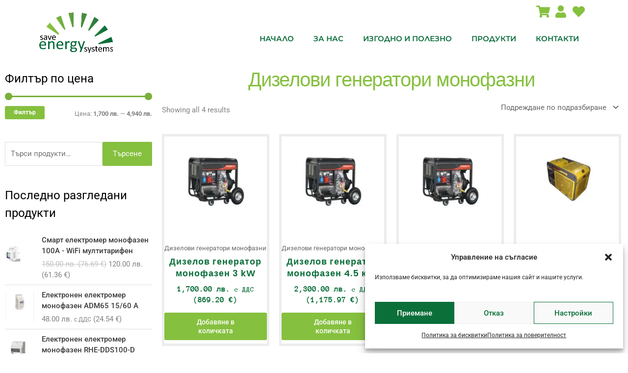

--- FILE ---
content_type: text/html; charset=UTF-8
request_url: https://energysavebg.com/produkt-kategoriya/kachestvo-na-elektricheskata-energia/dizelovi-generatori-monofazni/
body_size: 38510
content:
<!DOCTYPE html>
<html lang="bg-BG">
<head>
<meta charset="UTF-8">
<meta name="viewport" content="width=device-width, initial-scale=1">
<link rel="profile" href="https://gmpg.org/xfn/11"> 
<meta name='robots' content='index, follow, max-image-preview:large, max-snippet:-1, max-video-preview:-1'/>
<title>Дизелови генератори монофазни</title>
<meta name="description" content="Дизелови генератори монофазни. Разгледай всички предлагани продукти от онлайн магазин &quot;Енергийно ефективни решения&quot;. Качество на изгодни цени."/>
<link rel="canonical" href="https://energysavebg.com/produkt-kategoriya/kachestvo-na-elektricheskata-energia/dizelovi-generatori-monofazni/"/>
<meta property="og:locale" content="bg_BG"/>
<meta property="og:type" content="article"/>
<meta property="og:title" content="Дизелови генератори монофазни"/>
<meta property="og:description" content="Дизелови генератори монофазни. Разгледай всички предлагани продукти от онлайн магазин &quot;Енергийно ефективни решения&quot;. Качество на изгодни цени."/>
<meta property="og:url" content="https://energysavebg.com/produkt-kategoriya/kachestvo-na-elektricheskata-energia/dizelovi-generatori-monofazni/"/>
<meta property="og:site_name" content="ENERGYSAVEBG"/>
<meta name="twitter:card" content="summary_large_image"/>
<script type="application/ld+json" class="yoast-schema-graph">{"@context":"https://schema.org","@graph":[{"@type":"CollectionPage","@id":"https://energysavebg.com/produkt-kategoriya/kachestvo-na-elektricheskata-energia/dizelovi-generatori-monofazni/","url":"https://energysavebg.com/produkt-kategoriya/kachestvo-na-elektricheskata-energia/dizelovi-generatori-monofazni/","name":"Дизелови генератори монофазни","isPartOf":{"@id":"https://energysavebg.com/#website"},"primaryImageOfPage":{"@id":"https://energysavebg.com/produkt-kategoriya/kachestvo-na-elektricheskata-energia/dizelovi-generatori-monofazni/#primaryimage"},"image":{"@id":"https://energysavebg.com/produkt-kategoriya/kachestvo-na-elektricheskata-energia/dizelovi-generatori-monofazni/#primaryimage"},"thumbnailUrl":"https://energysavebg.com/wp-content/uploads/2020/03/Diesel-genset-mono-1.jpg","description":"Дизелови генератори монофазни. Разгледай всички предлагани продукти от онлайн магазин \"Енергийно ефективни решения\". Качество на изгодни цени.","breadcrumb":{"@id":"https://energysavebg.com/produkt-kategoriya/kachestvo-na-elektricheskata-energia/dizelovi-generatori-monofazni/#breadcrumb"},"inLanguage":"bg-BG"},{"@type":"ImageObject","inLanguage":"bg-BG","@id":"https://energysavebg.com/produkt-kategoriya/kachestvo-na-elektricheskata-energia/dizelovi-generatori-monofazni/#primaryimage","url":"https://energysavebg.com/wp-content/uploads/2020/03/Diesel-genset-mono-1.jpg","contentUrl":"https://energysavebg.com/wp-content/uploads/2020/03/Diesel-genset-mono-1.jpg","width":819,"height":460,"caption":"Дизелов генератор монофазен 3 kW"},{"@type":"BreadcrumbList","@id":"https://energysavebg.com/produkt-kategoriya/kachestvo-na-elektricheskata-energia/dizelovi-generatori-monofazni/#breadcrumb","itemListElement":[{"@type":"ListItem","position":1,"name":"Начало","item":"https://energysavebg.com/"},{"@type":"ListItem","position":2,"name":"Качество на електрическата енергия","item":"https://energysavebg.com/produkt-kategoriya/kachestvo-na-elektricheskata-energia/"},{"@type":"ListItem","position":3,"name":"Дизелови генератори монофазни"}]},{"@type":"WebSite","@id":"https://energysavebg.com/#website","url":"https://energysavebg.com/","name":"ENERGYSAVEBG","description":"ENERGYSAVEBG","publisher":{"@id":"https://energysavebg.com/#organization"},"potentialAction":[{"@type":"SearchAction","target":{"@type":"EntryPoint","urlTemplate":"https://energysavebg.com/?s={search_term_string}"},"query-input":{"@type":"PropertyValueSpecification","valueRequired":true,"valueName":"search_term_string"}}],"inLanguage":"bg-BG"},{"@type":"Organization","@id":"https://energysavebg.com/#organization","name":"EnergysaveBG","url":"https://energysavebg.com/","logo":{"@type":"ImageObject","inLanguage":"bg-BG","@id":"https://energysavebg.com/#/schema/logo/image/","url":"https://energysavebg.com/wp-content/uploads/2020/01/logo-1.png","contentUrl":"https://energysavebg.com/wp-content/uploads/2020/01/logo-1.png","width":150,"height":83,"caption":"EnergysaveBG"},"image":{"@id":"https://energysavebg.com/#/schema/logo/image/"}}]}</script>
<link rel='dns-prefetch' href='//www.googletagmanager.com'/>
<link rel='dns-prefetch' href='//fonts.googleapis.com'/>
<link rel="alternate" type="application/rss+xml" title="ENERGYSAVEBG &raquo; Поток" href="https://energysavebg.com/feed/"/>
<link rel="alternate" type="application/rss+xml" title="ENERGYSAVEBG &raquo; поток за коментари" href="https://energysavebg.com/comments/feed/"/>
<link rel="alternate" type="application/rss+xml" title="ENERGYSAVEBG &raquo; Дизелови генератори монофазни Категория поток" href="https://energysavebg.com/produkt-kategoriya/kachestvo-na-elektricheskata-energia/dizelovi-generatori-monofazni/feed/"/>
<style id='wp-img-auto-sizes-contain-inline-css'>img:is([sizes=auto i],[sizes^="auto," i]){contain-intrinsic-size:3000px 1500px}</style>
<link rel="stylesheet" type="text/css" href="//energysavebg.com/wp-content/cache/wpfc-minified/epxlrau0/67thi.css" media="all"/>
<style id='astra-theme-css-inline-css'>.ast-no-sidebar .entry-content .alignfull{margin-left:calc( -50vw + 50%);margin-right:calc( -50vw + 50%);max-width:100vw;width:100vw;}.ast-no-sidebar .entry-content .alignwide{margin-left:calc(-41vw + 50%);margin-right:calc(-41vw + 50%);max-width:unset;width:unset;}.ast-no-sidebar .entry-content .alignfull .alignfull,.ast-no-sidebar .entry-content .alignfull .alignwide,.ast-no-sidebar .entry-content .alignwide .alignfull,.ast-no-sidebar .entry-content .alignwide .alignwide,.ast-no-sidebar .entry-content .wp-block-column .alignfull,.ast-no-sidebar .entry-content .wp-block-column .alignwide{width:100%;margin-left:auto;margin-right:auto;}.wp-block-gallery,.blocks-gallery-grid{margin:0;}.wp-block-separator{max-width:100px;}.wp-block-separator.is-style-wide,.wp-block-separator.is-style-dots{max-width:none;}.entry-content .has-2-columns .wp-block-column:first-child{padding-right:10px;}.entry-content .has-2-columns .wp-block-column:last-child{padding-left:10px;}@media(max-width:782px){.entry-content .wp-block-columns .wp-block-column{flex-basis:100%;}.entry-content .has-2-columns .wp-block-column:first-child{padding-right:0;}.entry-content .has-2-columns .wp-block-column:last-child {padding-left: 0;}}body .entry-content .wp-block-latest-posts{margin-left:0;}body .entry-content .wp-block-latest-posts li{list-style:none;}.ast-no-sidebar .ast-container .entry-content .wp-block-latest-posts{margin-left:0;}.ast-header-break-point .entry-content .alignwide{margin-left:auto;margin-right:auto;}.entry-content .blocks-gallery-item img{margin-bottom:auto;}.wp-block-pullquote{border-top:4px solid #555d66;border-bottom:4px solid #555d66;color:#40464d;}:root{--ast-post-nav-space:0;--ast-container-default-xlg-padding:6.67em;--ast-container-default-lg-padding:5.67em;--ast-container-default-slg-padding:4.34em;--ast-container-default-md-padding:3.34em;--ast-container-default-sm-padding:6.67em;--ast-container-default-xs-padding:2.4em;--ast-container-default-xxs-padding:1.4em;--ast-code-block-background:#EEEEEE;--ast-comment-inputs-background:#FAFAFA;--ast-normal-container-width:1200px;--ast-narrow-container-width:750px;--ast-blog-title-font-weight:normal;--ast-blog-meta-weight:inherit;--ast-global-color-primary:var(--ast-global-color-5);--ast-global-color-secondary:var(--ast-global-color-4);--ast-global-color-alternate-background:var(--ast-global-color-7);--ast-global-color-subtle-background:var(--ast-global-color-6);--ast-bg-style-guide:#F8FAFC;--ast-shadow-style-guide:0px 0px 4px 0 #00000057;--ast-global-dark-bg-style:#fff;--ast-global-dark-lfs:#fbfbfb;--ast-widget-bg-color:#fafafa;--ast-wc-container-head-bg-color:#fbfbfb;--ast-title-layout-bg:#eeeeee;--ast-search-border-color:#e7e7e7;--ast-lifter-hover-bg:#e6e6e6;--ast-gallery-block-color:#000;--srfm-color-input-label:var(--ast-global-color-2);}html{font-size:93.75%;}a,.page-title{color:#7aaf3a;}a:hover,a:focus{color:var(--ast-global-color-1);}body,button,input,select,textarea,.ast-button,.ast-custom-button{font-family:-apple-system,BlinkMacSystemFont,Segoe UI,Roboto,Oxygen-Sans,Ubuntu,Cantarell,Helvetica Neue,sans-serif;font-weight:inherit;font-size:15px;font-size:1rem;line-height:var(--ast-body-line-height,1.65em);}blockquote{color:#000000;}.ast-site-identity .site-title a{color:var(--ast-global-color-2);}.site-title{font-size:35px;font-size:2.3333333333333rem;display:block;}.site-header .site-description{font-size:15px;font-size:1rem;display:none;}.entry-title{font-size:26px;font-size:1.7333333333333rem;}.archive .ast-article-post .ast-article-inner,.blog .ast-article-post .ast-article-inner,.archive .ast-article-post .ast-article-inner:hover,.blog .ast-article-post .ast-article-inner:hover{overflow:hidden;}h1,.entry-content :where(h1){font-size:40px;font-size:2.6666666666667rem;line-height:1.4em;}h2,.entry-content :where(h2){font-size:32px;font-size:2.1333333333333rem;line-height:1.3em;}h3,.entry-content :where(h3){font-size:26px;font-size:1.7333333333333rem;line-height:1.3em;}h4,.entry-content :where(h4){font-size:24px;font-size:1.6rem;line-height:1.2em;}h5,.entry-content :where(h5){font-size:20px;font-size:1.3333333333333rem;line-height:1.2em;}h6,.entry-content :where(h6){font-size:16px;font-size:1.0666666666667rem;line-height:1.25em;}::selection{background-color:#86c03f;color:#000000;}body,h1,h2,h3,h4,h5,h6,.entry-title a,.entry-content :where(h1,h2,h3,h4,h5,h6){color:#000000;}.tagcloud a:hover,.tagcloud a:focus,.tagcloud a.current-item{color:#000000;border-color:#7aaf3a;background-color:#7aaf3a;}input:focus,input[type="text"]:focus,input[type="email"]:focus,input[type="url"]:focus,input[type="password"]:focus,input[type="reset"]:focus,input[type="search"]:focus,textarea:focus{border-color:#7aaf3a;}input[type="radio"]:checked,input[type=reset],input[type="checkbox"]:checked,input[type="checkbox"]:hover:checked,input[type="checkbox"]:focus:checked,input[type=range]::-webkit-slider-thumb{border-color:#7aaf3a;background-color:#7aaf3a;box-shadow:none;}.site-footer a:hover + .post-count,.site-footer a:focus + .post-count{background:#7aaf3a;border-color:#7aaf3a;}.single .nav-links .nav-previous,.single .nav-links .nav-next{color:#7aaf3a;}.entry-meta,.entry-meta *{line-height:1.45;color:#7aaf3a;}.entry-meta a:not(.ast-button):hover,.entry-meta a:not(.ast-button):hover *,.entry-meta a:not(.ast-button):focus,.entry-meta a:not(.ast-button):focus *,.page-links > .page-link,.page-links .page-link:hover,.post-navigation a:hover{color:var(--ast-global-color-1);}#cat option,.secondary .calendar_wrap thead a,.secondary .calendar_wrap thead a:visited{color:#7aaf3a;}.secondary .calendar_wrap #today,.ast-progress-val span{background:#7aaf3a;}.secondary a:hover + .post-count,.secondary a:focus + .post-count{background:#7aaf3a;border-color:#7aaf3a;}.calendar_wrap #today > a{color:#000000;}.page-links .page-link,.single .post-navigation a{color:#7aaf3a;}.ast-search-menu-icon .search-form button.search-submit{padding:0 4px;}.ast-search-menu-icon form.search-form{padding-right:0;}.ast-header-search .ast-search-menu-icon.ast-dropdown-active .search-form,.ast-header-search .ast-search-menu-icon.ast-dropdown-active .search-field:focus{transition:all 0.2s;}.search-form input.search-field:focus{outline:none;}.widget-title,.widget .wp-block-heading{font-size:21px;font-size:1.4rem;color:#000000;}.ast-search-menu-icon.slide-search a:focus-visible:focus-visible,.astra-search-icon:focus-visible,#close:focus-visible,a:focus-visible,.ast-menu-toggle:focus-visible,.site .skip-link:focus-visible,.wp-block-loginout input:focus-visible,.wp-block-search.wp-block-search__button-inside .wp-block-search__inside-wrapper,.ast-header-navigation-arrow:focus-visible,.woocommerce .wc-proceed-to-checkout > .checkout-button:focus-visible,.woocommerce .woocommerce-MyAccount-navigation ul li a:focus-visible,.ast-orders-table__row .ast-orders-table__cell:focus-visible,.woocommerce .woocommerce-order-details .order-again > .button:focus-visible,.woocommerce .woocommerce-message a.button.wc-forward:focus-visible,.woocommerce #minus_qty:focus-visible,.woocommerce #plus_qty:focus-visible,a#ast-apply-coupon:focus-visible,.woocommerce .woocommerce-info a:focus-visible,.woocommerce .astra-shop-summary-wrap a:focus-visible,.woocommerce a.wc-forward:focus-visible,#ast-apply-coupon:focus-visible,.woocommerce-js .woocommerce-mini-cart-item a.remove:focus-visible,#close:focus-visible,.button.search-submit:focus-visible,#search_submit:focus,.normal-search:focus-visible,.ast-header-account-wrap:focus-visible,.woocommerce .ast-on-card-button.ast-quick-view-trigger:focus,.astra-cart-drawer-close:focus,.ast-single-variation:focus,.ast-woocommerce-product-gallery__image:focus,.ast-button:focus,.woocommerce-product-gallery--with-images [data-controls="prev"]:focus-visible,.woocommerce-product-gallery--with-images [data-controls="next"]:focus-visible{outline-style:dotted;outline-color:inherit;outline-width:thin;}input:focus,input[type="text"]:focus,input[type="email"]:focus,input[type="url"]:focus,input[type="password"]:focus,input[type="reset"]:focus,input[type="search"]:focus,input[type="number"]:focus,textarea:focus,.wp-block-search__input:focus,[data-section="section-header-mobile-trigger"] .ast-button-wrap .ast-mobile-menu-trigger-minimal:focus,.ast-mobile-popup-drawer.active .menu-toggle-close:focus,.woocommerce-ordering select.orderby:focus,#ast-scroll-top:focus,#coupon_code:focus,.woocommerce-page #comment:focus,.woocommerce #reviews #respond input#submit:focus,.woocommerce a.add_to_cart_button:focus,.woocommerce .button.single_add_to_cart_button:focus,.woocommerce .woocommerce-cart-form button:focus,.woocommerce .woocommerce-cart-form__cart-item .quantity .qty:focus,.woocommerce .woocommerce-billing-fields .woocommerce-billing-fields__field-wrapper .woocommerce-input-wrapper > .input-text:focus,.woocommerce #order_comments:focus,.woocommerce #place_order:focus,.woocommerce .woocommerce-address-fields .woocommerce-address-fields__field-wrapper .woocommerce-input-wrapper > .input-text:focus,.woocommerce .woocommerce-MyAccount-content form button:focus,.woocommerce .woocommerce-MyAccount-content .woocommerce-EditAccountForm .woocommerce-form-row .woocommerce-Input.input-text:focus,.woocommerce .ast-woocommerce-container .woocommerce-pagination ul.page-numbers li a:focus,body #content .woocommerce form .form-row .select2-container--default .select2-selection--single:focus,#ast-coupon-code:focus,.woocommerce.woocommerce-js .quantity input[type=number]:focus,.woocommerce-js .woocommerce-mini-cart-item .quantity input[type=number]:focus,.woocommerce p#ast-coupon-trigger:focus{border-style:dotted;border-color:inherit;border-width:thin;}input{outline:none;}.woocommerce-js input[type=text]:focus,.woocommerce-js input[type=email]:focus,.woocommerce-js textarea:focus,input[type=number]:focus,.comments-area textarea#comment:focus,.comments-area textarea#comment:active,.comments-area .ast-comment-formwrap input[type="text"]:focus,.comments-area .ast-comment-formwrap input[type="text"]:active{outline-style:unset;outline-color:inherit;outline-width:thin;}.main-header-menu .menu-link,.ast-header-custom-item a{color:#000000;}.main-header-menu .menu-item:hover > .menu-link,.main-header-menu .menu-item:hover > .ast-menu-toggle,.main-header-menu .ast-masthead-custom-menu-items a:hover,.main-header-menu .menu-item.focus > .menu-link,.main-header-menu .menu-item.focus > .ast-menu-toggle,.main-header-menu .current-menu-item > .menu-link,.main-header-menu .current-menu-ancestor > .menu-link,.main-header-menu .current-menu-item > .ast-menu-toggle,.main-header-menu .current-menu-ancestor > .ast-menu-toggle{color:#7aaf3a;}.header-main-layout-3 .ast-main-header-bar-alignment{margin-right:auto;}.header-main-layout-2 .site-header-section-left .ast-site-identity{text-align:left;}.ast-logo-title-inline .site-logo-img{padding-right:1em;}body .ast-oembed-container *{position:absolute;top:0;width:100%;height:100%;left:0;}body .wp-block-embed-pocket-casts .ast-oembed-container *{position:unset;}.ast-header-break-point .ast-mobile-menu-buttons-minimal.menu-toggle{background:transparent;color:#86c03f;}.ast-header-break-point .ast-mobile-menu-buttons-outline.menu-toggle{background:transparent;border:1px solid #86c03f;color:#86c03f;}.ast-header-break-point .ast-mobile-menu-buttons-fill.menu-toggle{background:#86c03f;color:#ffffff;}.ast-single-post-featured-section + article{margin-top:2em;}.site-content .ast-single-post-featured-section img{width:100%;overflow:hidden;object-fit:cover;}.site > .ast-single-related-posts-container{margin-top:0;}@media(min-width:769px){.ast-desktop .ast-container--narrow {max-width: var(--ast-narrow-container-width);margin: 0 auto;}}.ast-page-builder-template .hentry{margin:0;}.ast-page-builder-template .site-content > .ast-container{max-width:100%;padding:0;}.ast-page-builder-template .site .site-content #primary{padding:0;margin:0;}.ast-page-builder-template .no-results{text-align:center;margin:4em auto;}.ast-page-builder-template .ast-pagination{padding:2em;}.ast-page-builder-template .entry-header.ast-no-title.ast-no-thumbnail{margin-top:0;}.ast-page-builder-template .entry-header.ast-header-without-markup{margin-top:0;margin-bottom:0;}.ast-page-builder-template .entry-header.ast-no-title.ast-no-meta{margin-bottom:0;}.ast-page-builder-template.single .post-navigation{padding-bottom:2em;}.ast-page-builder-template.single-post .site-content > .ast-container{max-width:100%;}.ast-page-builder-template .entry-header{margin-top:4em;margin-left:auto;margin-right:auto;padding-left:20px;padding-right:20px;}.single.ast-page-builder-template .entry-header{padding-left:20px;padding-right:20px;}.ast-page-builder-template .ast-archive-description{margin:4em auto 0;padding-left:20px;padding-right:20px;}.ast-page-builder-template.ast-no-sidebar .entry-content .alignwide{margin-left:0;margin-right:0;}.footer-adv .footer-adv-overlay{border-top-style:solid;border-top-color:#7a7a7a;}.wp-block-buttons.aligncenter{justify-content:center;}@media(max-width:782px){.entry-content .wp-block-columns .wp-block-column{margin-left:0px;}}.wp-block-image.aligncenter{margin-left:auto;margin-right:auto;}.wp-block-table.aligncenter{margin-left:auto;margin-right:auto;}.wp-block-buttons .wp-block-button.is-style-outline .wp-block-button__link.wp-element-button,.ast-outline-button,.wp-block-uagb-buttons-child .uagb-buttons-repeater.ast-outline-button{border-top-width:2px;border-right-width:2px;border-bottom-width:2px;border-left-width:2px;font-family:inherit;font-weight:inherit;line-height:1em;}.wp-block-button .wp-block-button__link.wp-element-button.is-style-outline:not(.has-background),.wp-block-button.is-style-outline>.wp-block-button__link.wp-element-button:not(.has-background),.ast-outline-button{background-color:transparent;}.entry-content[data-ast-blocks-layout] > figure{margin-bottom:1em;}.elementor-widget-container .elementor-loop-container .e-loop-item[data-elementor-type="loop-item"]{width:100%;}.review-rating{display:flex;align-items:center;order:2;}@media(max-width:768px){.ast-left-sidebar #content > .ast-container{display:flex;flex-direction:column-reverse;width:100%;}.ast-separate-container .ast-article-post,.ast-separate-container .ast-article-single{padding:1.5em 2.14em;}.ast-author-box img.avatar{margin:20px 0 0 0;}}@media(min-width:769px){.ast-separate-container.ast-right-sidebar #primary,.ast-separate-container.ast-left-sidebar #primary{border:0;}.search-no-results.ast-separate-container #primary{margin-bottom:4em;}}.menu-toggle,button,.ast-button,.ast-custom-button,.button,input#submit,input[type="button"],input[type="submit"],input[type="reset"]{color:#ffffff;border-color:#86c03f;background-color:#86c03f;padding-top:10px;padding-right:40px;padding-bottom:10px;padding-left:40px;font-family:inherit;font-weight:inherit;}button:focus,.menu-toggle:hover,button:hover,.ast-button:hover,.ast-custom-button:hover .button:hover,.ast-custom-button:hover,input[type=reset]:hover,input[type=reset]:focus,input#submit:hover,input#submit:focus,input[type="button"]:hover,input[type="button"]:focus,input[type="submit"]:hover,input[type="submit"]:focus{color:#ffffff;background-color:var(--ast-global-color-1);border-color:var(--ast-global-color-1);}@media(max-width:768px){.ast-mobile-header-stack .main-header-bar .ast-search-menu-icon{display:inline-block;}.ast-header-break-point.ast-header-custom-item-outside .ast-mobile-header-stack .main-header-bar .ast-search-icon{margin:0;}.ast-comment-avatar-wrap img{max-width:2.5em;}.ast-comment-meta{padding:0 1.8888em 1.3333em;}.ast-separate-container .ast-comment-list li.depth-1{padding:1.5em 2.14em;}.ast-separate-container .comment-respond{padding:2em 2.14em;}}@media(min-width:544px){.ast-container{max-width:100%;}}@media(max-width:544px){.ast-separate-container .ast-article-post,.ast-separate-container .ast-article-single,.ast-separate-container .comments-title,.ast-separate-container .ast-archive-description{padding:1.5em 1em;}.ast-separate-container #content .ast-container{padding-left:0.54em;padding-right:0.54em;}.ast-separate-container .ast-comment-list .bypostauthor{padding:.5em;}.ast-search-menu-icon.ast-dropdown-active .search-field{width:170px;}.site-branding img,.site-header .site-logo-img .custom-logo-link img{max-width:100%;}} #ast-mobile-header .ast-site-header-cart-li a{pointer-events:none;}@media(min-width:545px){.ast-page-builder-template .comments-area,.single.ast-page-builder-template .entry-header,.single.ast-page-builder-template .post-navigation,.single.ast-page-builder-template .ast-single-related-posts-container{max-width:1240px;margin-left:auto;margin-right:auto;}}.ast-no-sidebar.ast-separate-container .entry-content .alignfull{margin-left:-6.67em;margin-right:-6.67em;width:auto;}@media(max-width:1200px){.ast-no-sidebar.ast-separate-container .entry-content .alignfull {margin-left: -2.4em;margin-right: -2.4em;}}@media(max-width:768px){.ast-no-sidebar.ast-separate-container .entry-content .alignfull {margin-left: -2.14em;margin-right: -2.14em;}}@media(max-width:544px){.ast-no-sidebar.ast-separate-container .entry-content .alignfull {margin-left: -1em;margin-right: -1em;}}.ast-no-sidebar.ast-separate-container .entry-content .alignwide{margin-left:-20px;margin-right:-20px;}.ast-no-sidebar.ast-separate-container .entry-content .wp-block-column .alignfull,.ast-no-sidebar.ast-separate-container .entry-content .wp-block-column .alignwide{margin-left:auto;margin-right:auto;width:100%;}@media(max-width:768px){.site-title{display:block;}.site-header .site-description{display:none;}h1,.entry-content :where(h1){font-size:30px;}h2,.entry-content :where(h2){font-size:25px;}h3,.entry-content :where(h3){font-size:20px;}}@media(max-width:544px){.site-title{display:block;}.site-header .site-description{display:none;}h1,.entry-content :where(h1){font-size:30px;}h2,.entry-content :where(h2){font-size:25px;}h3,.entry-content :where(h3){font-size:20px;}}@media(max-width:768px){html{font-size:85.5%;}}@media(max-width:544px){html{font-size:85.5%;}}@media(min-width:769px){.ast-container{max-width:1240px;}}@font-face{font-family:"Astra";src:url(https://energysavebg.com/wp-content/themes/astra/assets/fonts/astra.woff) format("woff"),url(https://energysavebg.com/wp-content/themes/astra/assets/fonts/astra.ttf) format("truetype"),url(https://energysavebg.com/wp-content/themes/astra/assets/fonts/astra.svg#astra) format("svg");font-weight:normal;font-style:normal;font-display:fallback;}@media(max-width:921px){.main-header-bar .main-header-bar-navigation{display:none;}}.ast-blog-layout-classic-grid .ast-article-inner{box-shadow:0px 6px 15px -2px rgba(16,24,40,0.05);}.ast-separate-container .ast-blog-layout-classic-grid .ast-article-inner,.ast-plain-container .ast-blog-layout-classic-grid .ast-article-inner{height:100%;}.ast-blog-layout-6-grid .ast-blog-featured-section:before{content:"";}.cat-links.badge a,.tags-links.badge a{padding:4px 8px;border-radius:3px;font-weight:400;}.cat-links.underline a,.tags-links.underline a{text-decoration:underline;}.ast-desktop .main-header-menu.submenu-with-border .sub-menu,.ast-desktop .main-header-menu.submenu-with-border .astra-full-megamenu-wrapper{border-color:#86c03f;}.ast-desktop .main-header-menu.submenu-with-border .sub-menu{border-top-width:2px;border-style:solid;}.ast-desktop .main-header-menu.submenu-with-border .sub-menu .sub-menu{top:-2px;}.ast-desktop .main-header-menu.submenu-with-border .sub-menu .menu-link,.ast-desktop .main-header-menu.submenu-with-border .children .menu-link{border-bottom-width:0px;border-style:solid;border-color:#eaeaea;}@media(min-width:769px){.main-header-menu .sub-menu .menu-item.ast-left-align-sub-menu:hover > .sub-menu,.main-header-menu .sub-menu .menu-item.ast-left-align-sub-menu.focus > .sub-menu{margin-left:-0px;}}.ast-small-footer{border-top-style:solid;border-top-width:1px;border-top-color:#7a7a7a;}.ast-small-footer-wrap{text-align:center;}.site .comments-area{padding-bottom:3em;}.ast-header-break-point.ast-header-custom-item-inside .main-header-bar .main-header-bar-navigation .ast-search-icon{display:none;}.ast-header-break-point.ast-header-custom-item-inside .main-header-bar .ast-search-menu-icon .search-form{padding:0;display:block;overflow:hidden;}.ast-header-break-point .ast-header-custom-item .widget:last-child{margin-bottom:1em;}.ast-header-custom-item .widget{margin:0.5em;display:inline-block;vertical-align:middle;}.ast-header-custom-item .widget p{margin-bottom:0;}.ast-header-custom-item .widget li{width:auto;}.ast-header-custom-item-inside .button-custom-menu-item .menu-link{display:none;}.ast-header-custom-item-inside.ast-header-break-point .button-custom-menu-item .ast-custom-button-link{display:none;}.ast-header-custom-item-inside.ast-header-break-point .button-custom-menu-item .menu-link{display:block;}.ast-header-break-point.ast-header-custom-item-outside .main-header-bar .ast-search-icon{margin-right:1em;}.ast-header-break-point.ast-header-custom-item-inside .main-header-bar .ast-search-menu-icon .search-field,.ast-header-break-point.ast-header-custom-item-inside .main-header-bar .ast-search-menu-icon.ast-inline-search .search-field{width:100%;padding-right:5.5em;}.ast-header-break-point.ast-header-custom-item-inside .main-header-bar .ast-search-menu-icon .search-submit{display:block;position:absolute;height:100%;top:0;right:0;padding:0 1em;border-radius:0;}.ast-header-break-point .ast-header-custom-item .ast-masthead-custom-menu-items{padding-left:20px;padding-right:20px;margin-bottom:1em;margin-top:1em;}.ast-header-custom-item-inside.ast-header-break-point .button-custom-menu-item{padding-left:0;padding-right:0;margin-top:0;margin-bottom:0;}.astra-icon-down_arrow::after{content:"\e900";font-family:Astra;}.astra-icon-close::after{content:"\e5cd";font-family:Astra;}.astra-icon-drag_handle::after{content:"\e25d";font-family:Astra;}.astra-icon-format_align_justify::after{content:"\e235";font-family:Astra;}.astra-icon-menu::after{content:"\e5d2";font-family:Astra;}.astra-icon-reorder::after{content:"\e8fe";font-family:Astra;}.astra-icon-search::after{content:"\e8b6";font-family:Astra;}.astra-icon-zoom_in::after{content:"\e56b";font-family:Astra;}.astra-icon-check-circle::after{content:"\e901";font-family:Astra;}.astra-icon-shopping-cart::after{content:"\f07a";font-family:Astra;}.astra-icon-shopping-bag::after{content:"\f290";font-family:Astra;}.astra-icon-shopping-basket::after{content:"\f291";font-family:Astra;}.astra-icon-circle-o::after{content:"\e903";font-family:Astra;}.astra-icon-certificate::after{content:"\e902";font-family:Astra;}blockquote{padding:1.2em;}:root .has-ast-global-color-0-color{color:var(--ast-global-color-0);}:root .has-ast-global-color-0-background-color{background-color:var(--ast-global-color-0);}:root .wp-block-button .has-ast-global-color-0-color{color:var(--ast-global-color-0);}:root .wp-block-button .has-ast-global-color-0-background-color{background-color:var(--ast-global-color-0);}:root .has-ast-global-color-1-color{color:var(--ast-global-color-1);}:root .has-ast-global-color-1-background-color{background-color:var(--ast-global-color-1);}:root .wp-block-button .has-ast-global-color-1-color{color:var(--ast-global-color-1);}:root .wp-block-button .has-ast-global-color-1-background-color{background-color:var(--ast-global-color-1);}:root .has-ast-global-color-2-color{color:var(--ast-global-color-2);}:root .has-ast-global-color-2-background-color{background-color:var(--ast-global-color-2);}:root .wp-block-button .has-ast-global-color-2-color{color:var(--ast-global-color-2);}:root .wp-block-button .has-ast-global-color-2-background-color{background-color:var(--ast-global-color-2);}:root .has-ast-global-color-3-color{color:var(--ast-global-color-3);}:root .has-ast-global-color-3-background-color{background-color:var(--ast-global-color-3);}:root .wp-block-button .has-ast-global-color-3-color{color:var(--ast-global-color-3);}:root .wp-block-button .has-ast-global-color-3-background-color{background-color:var(--ast-global-color-3);}:root .has-ast-global-color-4-color{color:var(--ast-global-color-4);}:root .has-ast-global-color-4-background-color{background-color:var(--ast-global-color-4);}:root .wp-block-button .has-ast-global-color-4-color{color:var(--ast-global-color-4);}:root .wp-block-button .has-ast-global-color-4-background-color{background-color:var(--ast-global-color-4);}:root .has-ast-global-color-5-color{color:var(--ast-global-color-5);}:root .has-ast-global-color-5-background-color{background-color:var(--ast-global-color-5);}:root .wp-block-button .has-ast-global-color-5-color{color:var(--ast-global-color-5);}:root .wp-block-button .has-ast-global-color-5-background-color{background-color:var(--ast-global-color-5);}:root .has-ast-global-color-6-color{color:var(--ast-global-color-6);}:root .has-ast-global-color-6-background-color{background-color:var(--ast-global-color-6);}:root .wp-block-button .has-ast-global-color-6-color{color:var(--ast-global-color-6);}:root .wp-block-button .has-ast-global-color-6-background-color{background-color:var(--ast-global-color-6);}:root .has-ast-global-color-7-color{color:var(--ast-global-color-7);}:root .has-ast-global-color-7-background-color{background-color:var(--ast-global-color-7);}:root .wp-block-button .has-ast-global-color-7-color{color:var(--ast-global-color-7);}:root .wp-block-button .has-ast-global-color-7-background-color{background-color:var(--ast-global-color-7);}:root .has-ast-global-color-8-color{color:var(--ast-global-color-8);}:root .has-ast-global-color-8-background-color{background-color:var(--ast-global-color-8);}:root .wp-block-button .has-ast-global-color-8-color{color:var(--ast-global-color-8);}:root .wp-block-button .has-ast-global-color-8-background-color{background-color:var(--ast-global-color-8);}:root{--ast-global-color-0:#0170B9;--ast-global-color-1:#3a3a3a;--ast-global-color-2:#3a3a3a;--ast-global-color-3:#4B4F58;--ast-global-color-4:#F5F5F5;--ast-global-color-5:#FFFFFF;--ast-global-color-6:#E5E5E5;--ast-global-color-7:#424242;--ast-global-color-8:#000000;}:root{--ast-border-color:#dddddd;}.ast-breadcrumbs .trail-browse,.ast-breadcrumbs .trail-items,.ast-breadcrumbs .trail-items li{display:inline-block;margin:0;padding:0;border:none;background:inherit;text-indent:0;text-decoration:none;}.ast-breadcrumbs .trail-browse{font-size:inherit;font-style:inherit;font-weight:inherit;color:inherit;}.ast-breadcrumbs .trail-items{list-style:none;}.trail-items li::after{padding:0 0.3em;content:"\00bb";}.trail-items li:last-of-type::after{display:none;}h1,h2,h3,h4,h5,h6,.entry-content :where(h1,h2,h3,h4,h5,h6){color:var(--ast-global-color-2);}.elementor-posts-container [CLASS*="ast-width-"]{width:100%;}.elementor-template-full-width .ast-container{display:block;}.elementor-screen-only,.screen-reader-text,.screen-reader-text span,.ui-helper-hidden-accessible{top:0 !important;}@media(max-width:544px){.elementor-element .elementor-wc-products .woocommerce[class*="columns-"] ul.products li.product{width:auto;margin:0;}.elementor-element .woocommerce .woocommerce-result-count{float:none;}}.ast-header-break-point .main-header-bar{border-bottom-width:1px;}@media(min-width:769px){.main-header-bar{border-bottom-width:1px;}}.main-header-menu .menu-item, #astra-footer-menu .menu-item, .main-header-bar .ast-masthead-custom-menu-items{-js-display:flex;display:flex;-webkit-box-pack:center;-webkit-justify-content:center;-moz-box-pack:center;-ms-flex-pack:center;justify-content:center;-webkit-box-orient:vertical;-webkit-box-direction:normal;-webkit-flex-direction:column;-moz-box-orient:vertical;-moz-box-direction:normal;-ms-flex-direction:column;flex-direction:column;}.main-header-menu > .menu-item > .menu-link, #astra-footer-menu > .menu-item > .menu-link{height:100%;-webkit-box-align:center;-webkit-align-items:center;-moz-box-align:center;-ms-flex-align:center;align-items:center;-js-display:flex;display:flex;}.ast-primary-menu-disabled .main-header-bar .ast-masthead-custom-menu-items{flex:unset;}.header-main-layout-1 .ast-flex.main-header-container, .header-main-layout-3 .ast-flex.main-header-container{-webkit-align-content:center;-ms-flex-line-pack:center;align-content:center;-webkit-box-align:center;-webkit-align-items:center;-moz-box-align:center;-ms-flex-align:center;align-items:center;}.main-header-menu .sub-menu .menu-item.menu-item-has-children > .menu-link:after{position:absolute;right:1em;top:50%;transform:translate(0,-50%) rotate(270deg);}.ast-header-break-point .main-header-bar .main-header-bar-navigation .page_item_has_children > .ast-menu-toggle::before, .ast-header-break-point .main-header-bar .main-header-bar-navigation .menu-item-has-children > .ast-menu-toggle::before, .ast-mobile-popup-drawer .main-header-bar-navigation .menu-item-has-children>.ast-menu-toggle::before, .ast-header-break-point .ast-mobile-header-wrap .main-header-bar-navigation .menu-item-has-children > .ast-menu-toggle::before{font-weight:bold;content:"\e900";font-family:Astra;text-decoration:inherit;display:inline-block;}.ast-header-break-point .main-navigation ul.sub-menu .menu-item .menu-link:before{content:"\e900";font-family:Astra;font-size:.65em;text-decoration:inherit;display:inline-block;transform:translate(0, -2px) rotateZ(270deg);margin-right:5px;}.widget_search .search-form:after{font-family:Astra;font-size:1.2em;font-weight:normal;content:"\e8b6";position:absolute;top:50%;right:15px;transform:translate(0, -50%);}.astra-search-icon::before{content:"\e8b6";font-family:Astra;font-style:normal;font-weight:normal;text-decoration:inherit;text-align:center;-webkit-font-smoothing:antialiased;-moz-osx-font-smoothing:grayscale;z-index:3;}.main-header-bar .main-header-bar-navigation .page_item_has_children > a:after, .main-header-bar .main-header-bar-navigation .menu-item-has-children > a:after, .menu-item-has-children .ast-header-navigation-arrow:after{content:"\e900";display:inline-block;font-family:Astra;font-size:.6rem;font-weight:bold;text-rendering:auto;-webkit-font-smoothing:antialiased;-moz-osx-font-smoothing:grayscale;margin-left:10px;line-height:normal;}.menu-item-has-children .sub-menu .ast-header-navigation-arrow:after{margin-left:0;}.ast-mobile-popup-drawer .main-header-bar-navigation .ast-submenu-expanded>.ast-menu-toggle::before{transform:rotateX(180deg);}.ast-header-break-point .main-header-bar-navigation .menu-item-has-children > .menu-link:after{display:none;}@media(min-width:769px){.ast-builder-menu .main-navigation > ul > li:last-child a{margin-right:0;}}.ast-separate-container .ast-article-inner{background-color:transparent;background-image:none;}.ast-separate-container .ast-article-post{background-color:var(--ast-global-color-5);}@media(max-width:768px){.ast-separate-container .ast-article-post{background-color:var(--ast-global-color-5);}}@media(max-width:544px){.ast-separate-container .ast-article-post{background-color:var(--ast-global-color-5);}}.ast-separate-container .ast-article-single:not(.ast-related-post), .woocommerce.ast-separate-container .ast-woocommerce-container, .ast-separate-container .error-404, .ast-separate-container .no-results, .single.ast-separate-container  .ast-author-meta, .ast-separate-container .related-posts-title-wrapper, .ast-separate-container .comments-count-wrapper, .ast-box-layout.ast-plain-container .site-content, .ast-padded-layout.ast-plain-container .site-content, .ast-separate-container .ast-archive-description, .ast-separate-container .comments-area .comment-respond, .ast-separate-container .comments-area .ast-comment-list li, .ast-separate-container .comments-area .comments-title{background-color:var(--ast-global-color-5);}@media(max-width:768px){.ast-separate-container .ast-article-single:not(.ast-related-post), .woocommerce.ast-separate-container .ast-woocommerce-container, .ast-separate-container .error-404, .ast-separate-container .no-results, .single.ast-separate-container  .ast-author-meta, .ast-separate-container .related-posts-title-wrapper, .ast-separate-container .comments-count-wrapper, .ast-box-layout.ast-plain-container .site-content, .ast-padded-layout.ast-plain-container .site-content, .ast-separate-container .ast-archive-description{background-color:var(--ast-global-color-5);}}@media(max-width:544px){.ast-separate-container .ast-article-single:not(.ast-related-post), .woocommerce.ast-separate-container .ast-woocommerce-container, .ast-separate-container .error-404, .ast-separate-container .no-results, .single.ast-separate-container  .ast-author-meta, .ast-separate-container .related-posts-title-wrapper, .ast-separate-container .comments-count-wrapper, .ast-box-layout.ast-plain-container .site-content, .ast-padded-layout.ast-plain-container .site-content, .ast-separate-container .ast-archive-description{background-color:var(--ast-global-color-5);}}.ast-separate-container.ast-two-container #secondary .widget{background-color:var(--ast-global-color-5);}@media(max-width:768px){.ast-separate-container.ast-two-container #secondary .widget{background-color:var(--ast-global-color-5);}}@media(max-width:544px){.ast-separate-container.ast-two-container #secondary .widget{background-color:var(--ast-global-color-5);}}:root{--e-global-color-astglobalcolor0:#0170B9;--e-global-color-astglobalcolor1:#3a3a3a;--e-global-color-astglobalcolor2:#3a3a3a;--e-global-color-astglobalcolor3:#4B4F58;--e-global-color-astglobalcolor4:#F5F5F5;--e-global-color-astglobalcolor5:#FFFFFF;--e-global-color-astglobalcolor6:#E5E5E5;--e-global-color-astglobalcolor7:#424242;--e-global-color-astglobalcolor8:#000000;}</style>
<link rel="stylesheet" type="text/css" href="//energysavebg.com/wp-content/cache/wpfc-minified/eszl2b34/67thi.css" media="all"/>
<style id='yith-wcwl-main-inline-css'>:root{--rounded-corners-radius:16px;--add-to-cart-rounded-corners-radius:16px;--feedback-duration:3s}:root{--rounded-corners-radius:16px;--add-to-cart-rounded-corners-radius:16px;--feedback-duration:3s}
.yes-js.js_active .ast-plain-container.ast-single-post #primary{margin:4em 0;}.js_active .ast-plain-container.ast-single-post .entry-header{margin-top:0;}.woocommerce table.wishlist_table{font-size:100%;}.woocommerce table.wishlist_table tbody td.product-name{font-weight:700;}.woocommerce table.wishlist_table thead th{border-top:0;}.woocommerce table.wishlist_table tr td.product-remove{padding:.7em 1em;}.woocommerce table.wishlist_table tbody td{border-right:0;}.woocommerce .wishlist_table td.product-add-to-cart a{display:inherit !important;}.wishlist_table tr td, .wishlist_table tr th.wishlist-delete, .wishlist_table tr th.product-checkbox{text-align:left;}.woocommerce #content table.wishlist_table.cart a.remove{display:inline-block;vertical-align:middle;font-size:18px;font-weight:normal;width:24px;height:24px;line-height:21px;color:#ccc !important;text-align:center;border:1px solid #ccc;}.woocommerce #content table.wishlist_table.cart a.remove:hover{color:#7aaf3a!important;border-color:#7aaf3a;background-color:#ffffff;}@media(max-width:768px){.yes-js.js_active .ast-plain-container.ast-single-post #primary{padding:1.5em 0;margin:0;}}</style>
<link rel="stylesheet" type="text/css" href="//energysavebg.com/wp-content/cache/wpfc-minified/qw2gssxm/67thi.css" media="all"/>
<style id='global-styles-inline-css'>:root{--wp--preset--aspect-ratio--square:1;--wp--preset--aspect-ratio--4-3:4/3;--wp--preset--aspect-ratio--3-4:3/4;--wp--preset--aspect-ratio--3-2:3/2;--wp--preset--aspect-ratio--2-3:2/3;--wp--preset--aspect-ratio--16-9:16/9;--wp--preset--aspect-ratio--9-16:9/16;--wp--preset--color--black:#000000;--wp--preset--color--cyan-bluish-gray:#abb8c3;--wp--preset--color--white:#ffffff;--wp--preset--color--pale-pink:#f78da7;--wp--preset--color--vivid-red:#cf2e2e;--wp--preset--color--luminous-vivid-orange:#ff6900;--wp--preset--color--luminous-vivid-amber:#fcb900;--wp--preset--color--light-green-cyan:#7bdcb5;--wp--preset--color--vivid-green-cyan:#00d084;--wp--preset--color--pale-cyan-blue:#8ed1fc;--wp--preset--color--vivid-cyan-blue:#0693e3;--wp--preset--color--vivid-purple:#9b51e0;--wp--preset--color--ast-global-color-0:var(--ast-global-color-0);--wp--preset--color--ast-global-color-1:var(--ast-global-color-1);--wp--preset--color--ast-global-color-2:var(--ast-global-color-2);--wp--preset--color--ast-global-color-3:var(--ast-global-color-3);--wp--preset--color--ast-global-color-4:var(--ast-global-color-4);--wp--preset--color--ast-global-color-5:var(--ast-global-color-5);--wp--preset--color--ast-global-color-6:var(--ast-global-color-6);--wp--preset--color--ast-global-color-7:var(--ast-global-color-7);--wp--preset--color--ast-global-color-8:var(--ast-global-color-8);--wp--preset--gradient--vivid-cyan-blue-to-vivid-purple:linear-gradient(135deg,rgb(6,147,227) 0%,rgb(155,81,224) 100%);--wp--preset--gradient--light-green-cyan-to-vivid-green-cyan:linear-gradient(135deg,rgb(122,220,180) 0%,rgb(0,208,130) 100%);--wp--preset--gradient--luminous-vivid-amber-to-luminous-vivid-orange:linear-gradient(135deg,rgb(252,185,0) 0%,rgb(255,105,0) 100%);--wp--preset--gradient--luminous-vivid-orange-to-vivid-red:linear-gradient(135deg,rgb(255,105,0) 0%,rgb(207,46,46) 100%);--wp--preset--gradient--very-light-gray-to-cyan-bluish-gray:linear-gradient(135deg,rgb(238,238,238) 0%,rgb(169,184,195) 100%);--wp--preset--gradient--cool-to-warm-spectrum:linear-gradient(135deg,rgb(74,234,220) 0%,rgb(151,120,209) 20%,rgb(207,42,186) 40%,rgb(238,44,130) 60%,rgb(251,105,98) 80%,rgb(254,248,76) 100%);--wp--preset--gradient--blush-light-purple:linear-gradient(135deg,rgb(255,206,236) 0%,rgb(152,150,240) 100%);--wp--preset--gradient--blush-bordeaux:linear-gradient(135deg,rgb(254,205,165) 0%,rgb(254,45,45) 50%,rgb(107,0,62) 100%);--wp--preset--gradient--luminous-dusk:linear-gradient(135deg,rgb(255,203,112) 0%,rgb(199,81,192) 50%,rgb(65,88,208) 100%);--wp--preset--gradient--pale-ocean:linear-gradient(135deg,rgb(255,245,203) 0%,rgb(182,227,212) 50%,rgb(51,167,181) 100%);--wp--preset--gradient--electric-grass:linear-gradient(135deg,rgb(202,248,128) 0%,rgb(113,206,126) 100%);--wp--preset--gradient--midnight:linear-gradient(135deg,rgb(2,3,129) 0%,rgb(40,116,252) 100%);--wp--preset--font-size--small:13px;--wp--preset--font-size--medium:20px;--wp--preset--font-size--large:36px;--wp--preset--font-size--x-large:42px;--wp--preset--spacing--20:0.44rem;--wp--preset--spacing--30:0.67rem;--wp--preset--spacing--40:1rem;--wp--preset--spacing--50:1.5rem;--wp--preset--spacing--60:2.25rem;--wp--preset--spacing--70:3.38rem;--wp--preset--spacing--80:5.06rem;--wp--preset--shadow--natural:6px 6px 9px rgba(0, 0, 0, 0.2);--wp--preset--shadow--deep:12px 12px 50px rgba(0, 0, 0, 0.4);--wp--preset--shadow--sharp:6px 6px 0px rgba(0, 0, 0, 0.2);--wp--preset--shadow--outlined:6px 6px 0px -3px rgb(255, 255, 255), 6px 6px rgb(0, 0, 0);--wp--preset--shadow--crisp:6px 6px 0px rgb(0, 0, 0);}:root{--wp--style--global--content-size:var(--wp--custom--ast-content-width-size);--wp--style--global--wide-size:var(--wp--custom--ast-wide-width-size);}:where(body){margin:0;}.wp-site-blocks > .alignleft{float:left;margin-right:2em;}.wp-site-blocks > .alignright{float:right;margin-left:2em;}.wp-site-blocks > .aligncenter{justify-content:center;margin-left:auto;margin-right:auto;}:where(.wp-site-blocks) > *{margin-block-start:24px;margin-block-end:0;}:where(.wp-site-blocks) > :first-child{margin-block-start:0;}:where(.wp-site-blocks) > :last-child{margin-block-end:0;}:root{--wp--style--block-gap:24px;}:root :where(.is-layout-flow) > :first-child{margin-block-start:0;}:root :where(.is-layout-flow) > :last-child{margin-block-end:0;}:root :where(.is-layout-flow) > *{margin-block-start:24px;margin-block-end:0;}:root :where(.is-layout-constrained) > :first-child{margin-block-start:0;}:root :where(.is-layout-constrained) > :last-child{margin-block-end:0;}:root :where(.is-layout-constrained) > *{margin-block-start:24px;margin-block-end:0;}:root :where(.is-layout-flex){gap:24px;}:root :where(.is-layout-grid){gap:24px;}.is-layout-flow > .alignleft{float:left;margin-inline-start:0;margin-inline-end:2em;}.is-layout-flow > .alignright{float:right;margin-inline-start:2em;margin-inline-end:0;}.is-layout-flow > .aligncenter{margin-left:auto !important;margin-right:auto !important;}.is-layout-constrained > .alignleft{float:left;margin-inline-start:0;margin-inline-end:2em;}.is-layout-constrained > .alignright{float:right;margin-inline-start:2em;margin-inline-end:0;}.is-layout-constrained > .aligncenter{margin-left:auto !important;margin-right:auto !important;}.is-layout-constrained > :where(:not(.alignleft):not(.alignright):not(.alignfull)){max-width:var(--wp--style--global--content-size);margin-left:auto !important;margin-right:auto !important;}.is-layout-constrained > .alignwide{max-width:var(--wp--style--global--wide-size);}body .is-layout-flex{display:flex;}.is-layout-flex{flex-wrap:wrap;align-items:center;}.is-layout-flex > :is(*, div){margin:0;}body .is-layout-grid{display:grid;}.is-layout-grid > :is(*, div){margin:0;}body{padding-top:0px;padding-right:0px;padding-bottom:0px;padding-left:0px;}a:where(:not(.wp-element-button)){text-decoration:none;}:root :where(.wp-element-button, .wp-block-button__link){background-color:#32373c;border-width:0;color:#fff;font-family:inherit;font-size:inherit;font-style:inherit;font-weight:inherit;letter-spacing:inherit;line-height:inherit;padding-top:calc(0.667em + 2px);padding-right:calc(1.333em + 2px);padding-bottom:calc(0.667em + 2px);padding-left:calc(1.333em + 2px);text-decoration:none;text-transform:inherit;}.has-black-color{color:var(--wp--preset--color--black) !important;}.has-cyan-bluish-gray-color{color:var(--wp--preset--color--cyan-bluish-gray) !important;}.has-white-color{color:var(--wp--preset--color--white) !important;}.has-pale-pink-color{color:var(--wp--preset--color--pale-pink) !important;}.has-vivid-red-color{color:var(--wp--preset--color--vivid-red) !important;}.has-luminous-vivid-orange-color{color:var(--wp--preset--color--luminous-vivid-orange) !important;}.has-luminous-vivid-amber-color{color:var(--wp--preset--color--luminous-vivid-amber) !important;}.has-light-green-cyan-color{color:var(--wp--preset--color--light-green-cyan) !important;}.has-vivid-green-cyan-color{color:var(--wp--preset--color--vivid-green-cyan) !important;}.has-pale-cyan-blue-color{color:var(--wp--preset--color--pale-cyan-blue) !important;}.has-vivid-cyan-blue-color{color:var(--wp--preset--color--vivid-cyan-blue) !important;}.has-vivid-purple-color{color:var(--wp--preset--color--vivid-purple) !important;}.has-ast-global-color-0-color{color:var(--wp--preset--color--ast-global-color-0) !important;}.has-ast-global-color-1-color{color:var(--wp--preset--color--ast-global-color-1) !important;}.has-ast-global-color-2-color{color:var(--wp--preset--color--ast-global-color-2) !important;}.has-ast-global-color-3-color{color:var(--wp--preset--color--ast-global-color-3) !important;}.has-ast-global-color-4-color{color:var(--wp--preset--color--ast-global-color-4) !important;}.has-ast-global-color-5-color{color:var(--wp--preset--color--ast-global-color-5) !important;}.has-ast-global-color-6-color{color:var(--wp--preset--color--ast-global-color-6) !important;}.has-ast-global-color-7-color{color:var(--wp--preset--color--ast-global-color-7) !important;}.has-ast-global-color-8-color{color:var(--wp--preset--color--ast-global-color-8) !important;}.has-black-background-color{background-color:var(--wp--preset--color--black) !important;}.has-cyan-bluish-gray-background-color{background-color:var(--wp--preset--color--cyan-bluish-gray) !important;}.has-white-background-color{background-color:var(--wp--preset--color--white) !important;}.has-pale-pink-background-color{background-color:var(--wp--preset--color--pale-pink) !important;}.has-vivid-red-background-color{background-color:var(--wp--preset--color--vivid-red) !important;}.has-luminous-vivid-orange-background-color{background-color:var(--wp--preset--color--luminous-vivid-orange) !important;}.has-luminous-vivid-amber-background-color{background-color:var(--wp--preset--color--luminous-vivid-amber) !important;}.has-light-green-cyan-background-color{background-color:var(--wp--preset--color--light-green-cyan) !important;}.has-vivid-green-cyan-background-color{background-color:var(--wp--preset--color--vivid-green-cyan) !important;}.has-pale-cyan-blue-background-color{background-color:var(--wp--preset--color--pale-cyan-blue) !important;}.has-vivid-cyan-blue-background-color{background-color:var(--wp--preset--color--vivid-cyan-blue) !important;}.has-vivid-purple-background-color{background-color:var(--wp--preset--color--vivid-purple) !important;}.has-ast-global-color-0-background-color{background-color:var(--wp--preset--color--ast-global-color-0) !important;}.has-ast-global-color-1-background-color{background-color:var(--wp--preset--color--ast-global-color-1) !important;}.has-ast-global-color-2-background-color{background-color:var(--wp--preset--color--ast-global-color-2) !important;}.has-ast-global-color-3-background-color{background-color:var(--wp--preset--color--ast-global-color-3) !important;}.has-ast-global-color-4-background-color{background-color:var(--wp--preset--color--ast-global-color-4) !important;}.has-ast-global-color-5-background-color{background-color:var(--wp--preset--color--ast-global-color-5) !important;}.has-ast-global-color-6-background-color{background-color:var(--wp--preset--color--ast-global-color-6) !important;}.has-ast-global-color-7-background-color{background-color:var(--wp--preset--color--ast-global-color-7) !important;}.has-ast-global-color-8-background-color{background-color:var(--wp--preset--color--ast-global-color-8) !important;}.has-black-border-color{border-color:var(--wp--preset--color--black) !important;}.has-cyan-bluish-gray-border-color{border-color:var(--wp--preset--color--cyan-bluish-gray) !important;}.has-white-border-color{border-color:var(--wp--preset--color--white) !important;}.has-pale-pink-border-color{border-color:var(--wp--preset--color--pale-pink) !important;}.has-vivid-red-border-color{border-color:var(--wp--preset--color--vivid-red) !important;}.has-luminous-vivid-orange-border-color{border-color:var(--wp--preset--color--luminous-vivid-orange) !important;}.has-luminous-vivid-amber-border-color{border-color:var(--wp--preset--color--luminous-vivid-amber) !important;}.has-light-green-cyan-border-color{border-color:var(--wp--preset--color--light-green-cyan) !important;}.has-vivid-green-cyan-border-color{border-color:var(--wp--preset--color--vivid-green-cyan) !important;}.has-pale-cyan-blue-border-color{border-color:var(--wp--preset--color--pale-cyan-blue) !important;}.has-vivid-cyan-blue-border-color{border-color:var(--wp--preset--color--vivid-cyan-blue) !important;}.has-vivid-purple-border-color{border-color:var(--wp--preset--color--vivid-purple) !important;}.has-ast-global-color-0-border-color{border-color:var(--wp--preset--color--ast-global-color-0) !important;}.has-ast-global-color-1-border-color{border-color:var(--wp--preset--color--ast-global-color-1) !important;}.has-ast-global-color-2-border-color{border-color:var(--wp--preset--color--ast-global-color-2) !important;}.has-ast-global-color-3-border-color{border-color:var(--wp--preset--color--ast-global-color-3) !important;}.has-ast-global-color-4-border-color{border-color:var(--wp--preset--color--ast-global-color-4) !important;}.has-ast-global-color-5-border-color{border-color:var(--wp--preset--color--ast-global-color-5) !important;}.has-ast-global-color-6-border-color{border-color:var(--wp--preset--color--ast-global-color-6) !important;}.has-ast-global-color-7-border-color{border-color:var(--wp--preset--color--ast-global-color-7) !important;}.has-ast-global-color-8-border-color{border-color:var(--wp--preset--color--ast-global-color-8) !important;}.has-vivid-cyan-blue-to-vivid-purple-gradient-background{background:var(--wp--preset--gradient--vivid-cyan-blue-to-vivid-purple) !important;}.has-light-green-cyan-to-vivid-green-cyan-gradient-background{background:var(--wp--preset--gradient--light-green-cyan-to-vivid-green-cyan) !important;}.has-luminous-vivid-amber-to-luminous-vivid-orange-gradient-background{background:var(--wp--preset--gradient--luminous-vivid-amber-to-luminous-vivid-orange) !important;}.has-luminous-vivid-orange-to-vivid-red-gradient-background{background:var(--wp--preset--gradient--luminous-vivid-orange-to-vivid-red) !important;}.has-very-light-gray-to-cyan-bluish-gray-gradient-background{background:var(--wp--preset--gradient--very-light-gray-to-cyan-bluish-gray) !important;}.has-cool-to-warm-spectrum-gradient-background{background:var(--wp--preset--gradient--cool-to-warm-spectrum) !important;}.has-blush-light-purple-gradient-background{background:var(--wp--preset--gradient--blush-light-purple) !important;}.has-blush-bordeaux-gradient-background{background:var(--wp--preset--gradient--blush-bordeaux) !important;}.has-luminous-dusk-gradient-background{background:var(--wp--preset--gradient--luminous-dusk) !important;}.has-pale-ocean-gradient-background{background:var(--wp--preset--gradient--pale-ocean) !important;}.has-electric-grass-gradient-background{background:var(--wp--preset--gradient--electric-grass) !important;}.has-midnight-gradient-background{background:var(--wp--preset--gradient--midnight) !important;}.has-small-font-size{font-size:var(--wp--preset--font-size--small) !important;}.has-medium-font-size{font-size:var(--wp--preset--font-size--medium) !important;}.has-large-font-size{font-size:var(--wp--preset--font-size--large) !important;}.has-x-large-font-size{font-size:var(--wp--preset--font-size--x-large) !important;}:root :where(.wp-block-pullquote){font-size:1.5em;line-height:1.6;}</style>
<link rel="stylesheet" type="text/css" href="//energysavebg.com/wp-content/cache/wpfc-minified/l8o5w8ou/67thi.css" media="all"/>
<style id='dashicons-inline-css'>[data-font="Dashicons"]:before{font-family:'Dashicons' !important;content:attr(data-icon) !important;speak:none !important;font-weight:normal !important;font-variant:normal !important;text-transform:none !important;line-height:1 !important;font-style:normal !important;-webkit-font-smoothing:antialiased !important;-moz-osx-font-smoothing:grayscale !important;}</style>
<link rel="stylesheet" type="text/css" href="//energysavebg.com/wp-content/cache/wpfc-minified/m1di2ic7/67thh.css" media="all"/>
<style id='admin-bar-inline-css'>#p404RedirectChart .canvasjs-chart-credit{display:none !important;}
#p404RedirectChart canvas{border-radius:6px;}
.p404-redirect-adminbar-weekly-title{font-weight:bold;font-size:14px;color:#fff;margin-bottom:6px;}
#wpadminbar #wp-admin-bar-p404_free_top_button .ab-icon:before{content:"\f103";color:#dc3545;top:3px;}
#wp-admin-bar-p404_free_top_button .ab-item{min-width:80px !important;padding:0px !important;}
.p404-redirect-adminbar-dropdown-wrap{min-width:0;padding:0;position:static !important;}
#wpadminbar #wp-admin-bar-p404_free_top_button_dropdown{position:static !important;}
#wpadminbar #wp-admin-bar-p404_free_top_button_dropdown .ab-item{padding:0 !important;margin:0 !important;}
.p404-redirect-dropdown-container{min-width:340px;padding:18px 18px 12px 18px;background:#23282d !important;color:#fff;border-radius:12px;box-shadow:0 8px 32px rgba(0,0,0,0.25);margin-top:10px;position:relative !important;z-index:999999 !important;display:block !important;border:1px solid #444;}
#wpadminbar #wp-admin-bar-p404_free_top_button .p404-redirect-dropdown-container{display:none !important;}
#wpadminbar #wp-admin-bar-p404_free_top_button:hover .p404-redirect-dropdown-container{display:block !important;}
#wpadminbar #wp-admin-bar-p404_free_top_button:hover #wp-admin-bar-p404_free_top_button_dropdown .p404-redirect-dropdown-container{display:block !important;}
.p404-redirect-card{background:#2c3338;border-radius:8px;padding:18px 18px 12px 18px;box-shadow:0 2px 8px rgba(0,0,0,0.07);display:flex;flex-direction:column;align-items:flex-start;border:1px solid #444;}
.p404-redirect-btn{display:inline-block;background:#dc3545;color:#fff !important;font-weight:bold;padding:5px 22px;border-radius:8px;text-decoration:none;font-size:17px;transition:background 0.2s, box-shadow 0.2s;margin-top:8px;box-shadow:0 2px 8px rgba(220,53,69,0.15);text-align:center;line-height:1.6;}
.p404-redirect-btn:hover{background:#c82333;color:#fff !important;box-shadow:0 4px 16px rgba(220,53,69,0.25);}
#wpadminbar .ab-top-menu > li:hover > .ab-item,
#wpadminbar .ab-top-menu > li.hover > .ab-item{z-index:auto;}
#wpadminbar #wp-admin-bar-p404_free_top_button:hover > .ab-item{z-index:999998 !important;}</style>
<link rel="stylesheet" type="text/css" href="//energysavebg.com/wp-content/cache/wpfc-minified/ftv6a5u7/67thh.css" media="all"/>
<link rel="stylesheet" type="text/css" href="//energysavebg.com/wp-content/cache/wpfc-minified/f1razhk2/67thh.css" media="only screen and (max-width: 768px)"/>
<link rel="stylesheet" type="text/css" href="//energysavebg.com/wp-content/cache/wpfc-minified/8awmk5vz/67thh.css" media="all"/>
<style id='woocommerce-general-inline-css'>.woocommerce .woocommerce-result-count, .woocommerce-page .woocommerce-result-count{float:left;}
.woocommerce .woocommerce-ordering{float:right;margin-bottom:2.5em;}
.woocommerce-js a.button, .woocommerce button.button, .woocommerce input.button, .woocommerce #respond input#submit{font-size:100%;line-height:1;text-decoration:none;overflow:visible;padding:0.5em 0.75em;font-weight:700;border-radius:3px;color:$secondarytext;background-color:$secondary;border:0;}
.woocommerce-js a.button:hover, .woocommerce button.button:hover, .woocommerce input.button:hover, .woocommerce #respond input#submit:hover{background-color:#dad8da;background-image:none;color:#515151;}
#customer_details h3:not(.elementor-widget-woocommerce-checkout-page h3){font-size:1.2rem;padding:20px 0 14px;margin:0 0 20px;border-bottom:1px solid var(--ast-border-color);font-weight:700;}form #order_review_heading:not(.elementor-widget-woocommerce-checkout-page #order_review_heading){border-width:2px 2px 0 2px;border-style:solid;font-size:1.2rem;margin:0;padding:1.5em 1.5em 1em;border-color:var(--ast-border-color);font-weight:700;}.woocommerce-Address h3, .cart-collaterals h2{font-size:1.2rem;padding:.7em 1em;}.woocommerce-cart .cart-collaterals .cart_totals>h2{font-weight:700;}form #order_review:not(.elementor-widget-woocommerce-checkout-page #order_review){padding:0 2em;border-width:0 2px 2px;border-style:solid;border-color:var(--ast-border-color);}ul#shipping_method li:not(.elementor-widget-woocommerce-cart #shipping_method li){margin:0;padding:0.25em 0 0.25em 22px;text-indent:-22px;list-style:none outside;}.woocommerce span.onsale, .wc-block-grid__product .wc-block-grid__product-onsale{background-color:#86c03f;color:#000000;}.woocommerce-message, .woocommerce-info{border-top-color:#7aaf3a;}.woocommerce-message::before,.woocommerce-info::before{color:#7aaf3a;}.woocommerce ul.products li.product .price, .woocommerce div.product p.price, .woocommerce div.product span.price, .widget_layered_nav_filters ul li.chosen a, .woocommerce-page ul.products li.product .ast-woo-product-category, .wc-layered-nav-rating a{color:#000000;}.woocommerce nav.woocommerce-pagination ul,.woocommerce nav.woocommerce-pagination ul li{border-color:#7aaf3a;}.woocommerce nav.woocommerce-pagination ul li a:focus, .woocommerce nav.woocommerce-pagination ul li a:hover, .woocommerce nav.woocommerce-pagination ul li span.current{background:#7aaf3a;color:#ffffff;}.woocommerce-MyAccount-navigation-link.is-active a{color:var(--ast-global-color-1);}.woocommerce .widget_price_filter .ui-slider .ui-slider-range, .woocommerce .widget_price_filter .ui-slider .ui-slider-handle{background-color:#7aaf3a;}.woocommerce .star-rating, .woocommerce .comment-form-rating .stars a, .woocommerce .star-rating::before{color:var(--ast-global-color-3);}.woocommerce div.product .woocommerce-tabs ul.tabs li.active:before,  .woocommerce div.ast-product-tabs-layout-vertical .woocommerce-tabs ul.tabs li:hover::before{background:#7aaf3a;}.ast-site-header-cart a{color:#000000;}.ast-site-header-cart a:focus, .ast-site-header-cart a:hover, .ast-site-header-cart .current-menu-item a{color:#7aaf3a;}.ast-cart-menu-wrap .count, .ast-cart-menu-wrap .count:after{border-color:#7aaf3a;color:#7aaf3a;}.ast-cart-menu-wrap:hover .count{color:#ffffff;background-color:#7aaf3a;}.ast-site-header-cart .widget_shopping_cart .total .woocommerce-Price-amount{color:#7aaf3a;}.woocommerce a.remove:hover, .ast-woocommerce-cart-menu .main-header-menu .woocommerce-custom-menu-item .menu-item:hover > .menu-link.remove:hover{color:#7aaf3a;border-color:#7aaf3a;background-color:#ffffff;}.ast-site-header-cart .widget_shopping_cart .buttons .button.checkout, .woocommerce .widget_shopping_cart .woocommerce-mini-cart__buttons .checkout.wc-forward{color:#ffffff;border-color:var(--ast-global-color-1);background-color:var(--ast-global-color-1);}.site-header .ast-site-header-cart-data .button.wc-forward, .site-header .ast-site-header-cart-data .button.wc-forward:hover{color:#ffffff;}.below-header-user-select .ast-site-header-cart .widget, .ast-above-header-section .ast-site-header-cart .widget a, .below-header-user-select .ast-site-header-cart .widget_shopping_cart a{color:#000000;}.below-header-user-select .ast-site-header-cart .widget_shopping_cart a:hover, .ast-above-header-section .ast-site-header-cart .widget_shopping_cart a:hover, .below-header-user-select .ast-site-header-cart .widget_shopping_cart a.remove:hover, .ast-above-header-section .ast-site-header-cart .widget_shopping_cart a.remove:hover{color:#7aaf3a;}.woocommerce .woocommerce-cart-form button[name="update_cart"]:disabled{color:#ffffff;}.woocommerce #content table.cart .button[name="apply_coupon"], .woocommerce-page #content table.cart .button[name="apply_coupon"]{padding:10px 40px;}.woocommerce table.cart td.actions .button, .woocommerce #content table.cart td.actions .button, .woocommerce-page table.cart td.actions .button, .woocommerce-page #content table.cart td.actions .button{line-height:1;border-width:1px;border-style:solid;}.woocommerce ul.products li.product .button, .woocommerce-page ul.products li.product .button{line-height:1.3;}.woocommerce-js a.button, .woocommerce button.button, .woocommerce .woocommerce-message a.button, .woocommerce #respond input#submit.alt, .woocommerce-js a.button.alt, .woocommerce button.button.alt, .woocommerce input.button.alt, .woocommerce input.button,.woocommerce input.button:disabled, .woocommerce input.button:disabled[disabled], .woocommerce input.button:disabled:hover, .woocommerce input.button:disabled[disabled]:hover, .woocommerce #respond input#submit, .woocommerce button.button.alt.disabled, .wc-block-grid__products .wc-block-grid__product .wp-block-button__link, .wc-block-grid__product-onsale{color:#ffffff;border-color:#86c03f;background-color:#86c03f;}.woocommerce-js a.button:hover, .woocommerce button.button:hover, .woocommerce .woocommerce-message a.button:hover,.woocommerce #respond input#submit:hover,.woocommerce #respond input#submit.alt:hover, .woocommerce-js a.button.alt:hover, .woocommerce button.button.alt:hover, .woocommerce input.button.alt:hover, .woocommerce input.button:hover, .woocommerce button.button.alt.disabled:hover, .wc-block-grid__products .wc-block-grid__product .wp-block-button__link:hover{color:#ffffff;border-color:var(--ast-global-color-1);background-color:var(--ast-global-color-1);}.woocommerce-js a.button, .woocommerce button.button, .woocommerce .woocommerce-message a.button, .woocommerce #respond input#submit.alt, .woocommerce-js a.button.alt, .woocommerce button.button.alt, .woocommerce input.button.alt, .woocommerce input.button,.woocommerce-cart table.cart td.actions .button, .woocommerce form.checkout_coupon .button, .woocommerce #respond input#submit, .wc-block-grid__products .wc-block-grid__product .wp-block-button__link{padding-top:10px;padding-right:40px;padding-bottom:10px;padding-left:40px;}.woocommerce ul.products li.product a, .woocommerce-js a.button:hover, .woocommerce button.button:hover, .woocommerce input.button:hover, .woocommerce #respond input#submit:hover{text-decoration:none;}.woocommerce .up-sells h2, .woocommerce .related.products h2, .woocommerce .woocommerce-tabs h2{font-size:1.5rem;}.woocommerce h2, .woocommerce-account h2{font-size:1.625rem;}.woocommerce ul.product-categories > li ul li:before{content:"\e900";padding:0 5px 0 5px;display:inline-block;font-family:Astra;transform:rotate(-90deg);font-size:0.7rem;}.ast-site-header-cart i.astra-icon:before{font-family:Astra;}.ast-icon-shopping-cart:before{content:"\f07a";}.ast-icon-shopping-bag:before{content:"\f290";}.ast-icon-shopping-basket:before{content:"\f291";}.ast-icon-shopping-cart svg{height:.82em;}.ast-icon-shopping-bag svg{height:1em;width:1em;}.ast-icon-shopping-basket svg{height:1.15em;width:1.2em;}.ast-site-header-cart.ast-menu-cart-outline .ast-addon-cart-wrap, .ast-site-header-cart.ast-menu-cart-fill .ast-addon-cart-wrap{line-height:1;}.ast-site-header-cart.ast-menu-cart-fill i.astra-icon{font-size:1.1em;}li.woocommerce-custom-menu-item .ast-site-header-cart i.astra-icon:after{padding-left:2px;}.ast-hfb-header .ast-addon-cart-wrap{padding:0.4em;}.ast-header-break-point.ast-header-custom-item-outside .ast-woo-header-cart-info-wrap{display:none;}.ast-site-header-cart i.astra-icon:after{background:#86c03f;}@media(min-width:545px) and (max-width:768px){.woocommerce.tablet-columns-6 ul.products li.product, .woocommerce-page.tablet-columns-6 ul.products li.product{width:calc(16.66% - 16.66px);}.woocommerce.tablet-columns-5 ul.products li.product, .woocommerce-page.tablet-columns-5 ul.products li.product{width:calc(20% - 16px);}.woocommerce.tablet-columns-4 ul.products li.product, .woocommerce-page.tablet-columns-4 ul.products li.product{width:calc(25% - 15px);}.woocommerce.tablet-columns-3 ul.products li.product, .woocommerce-page.tablet-columns-3 ul.products li.product{width:calc(33.33% - 14px);}.woocommerce.tablet-columns-2 ul.products li.product, .woocommerce-page.tablet-columns-2 ul.products li.product{width:calc(50% - 10px);}.woocommerce.tablet-columns-1 ul.products li.product, .woocommerce-page.tablet-columns-1 ul.products li.product{width:100%;}.woocommerce div.product .related.products ul.products li.product{width:calc(33.33% - 14px);}}@media(min-width:545px) and (max-width:768px){.woocommerce[class*="columns-"].columns-3 > ul.products li.product, .woocommerce[class*="columns-"].columns-4 > ul.products li.product, .woocommerce[class*="columns-"].columns-5 > ul.products li.product, .woocommerce[class*="columns-"].columns-6 > ul.products li.product{width:calc(33.33% - 14px);margin-right:20px;}.woocommerce[class*="columns-"].columns-3 > ul.products li.product:nth-child(3n), .woocommerce[class*="columns-"].columns-4 > ul.products li.product:nth-child(3n), .woocommerce[class*="columns-"].columns-5 > ul.products li.product:nth-child(3n), .woocommerce[class*="columns-"].columns-6 > ul.products li.product:nth-child(3n){margin-right:0;clear:right;}.woocommerce[class*="columns-"].columns-3 > ul.products li.product:nth-child(3n+1), .woocommerce[class*="columns-"].columns-4 > ul.products li.product:nth-child(3n+1), .woocommerce[class*="columns-"].columns-5 > ul.products li.product:nth-child(3n+1), .woocommerce[class*="columns-"].columns-6 > ul.products li.product:nth-child(3n+1){clear:left;}.woocommerce[class*="columns-"] ul.products li.product:nth-child(n), .woocommerce-page[class*="columns-"] ul.products li.product:nth-child(n){margin-right:20px;clear:none;}.woocommerce.tablet-columns-2 ul.products li.product:nth-child(2n), .woocommerce-page.tablet-columns-2 ul.products li.product:nth-child(2n), .woocommerce.tablet-columns-3 ul.products li.product:nth-child(3n), .woocommerce-page.tablet-columns-3 ul.products li.product:nth-child(3n), .woocommerce.tablet-columns-4 ul.products li.product:nth-child(4n), .woocommerce-page.tablet-columns-4 ul.products li.product:nth-child(4n), .woocommerce.tablet-columns-5 ul.products li.product:nth-child(5n), .woocommerce-page.tablet-columns-5 ul.products li.product:nth-child(5n), .woocommerce.tablet-columns-6 ul.products li.product:nth-child(6n), .woocommerce-page.tablet-columns-6 ul.products li.product:nth-child(6n){margin-right:0;clear:right;}.woocommerce.tablet-columns-2 ul.products li.product:nth-child(2n+1), .woocommerce-page.tablet-columns-2 ul.products li.product:nth-child(2n+1), .woocommerce.tablet-columns-3 ul.products li.product:nth-child(3n+1), .woocommerce-page.tablet-columns-3 ul.products li.product:nth-child(3n+1), .woocommerce.tablet-columns-4 ul.products li.product:nth-child(4n+1), .woocommerce-page.tablet-columns-4 ul.products li.product:nth-child(4n+1), .woocommerce.tablet-columns-5 ul.products li.product:nth-child(5n+1), .woocommerce-page.tablet-columns-5 ul.products li.product:nth-child(5n+1), .woocommerce.tablet-columns-6 ul.products li.product:nth-child(6n+1), .woocommerce-page.tablet-columns-6 ul.products li.product:nth-child(6n+1){clear:left;}.woocommerce div.product .related.products ul.products li.product:nth-child(3n), .woocommerce-page.tablet-columns-1 .site-main ul.products li.product{margin-right:0;clear:right;}.woocommerce div.product .related.products ul.products li.product:nth-child(3n+1){clear:left;}}@media(min-width:769px){.woocommerce form.checkout_coupon{width:50%;}.woocommerce #reviews #comments{float:left;}.woocommerce #reviews #review_form_wrapper{float:right;}}@media(max-width:768px){.ast-header-break-point.ast-woocommerce-cart-menu .header-main-layout-1.ast-mobile-header-stack.ast-no-menu-items .ast-site-header-cart, .ast-header-break-point.ast-woocommerce-cart-menu .header-main-layout-3.ast-mobile-header-stack.ast-no-menu-items .ast-site-header-cart{padding-right:0;padding-left:0;}.ast-header-break-point.ast-woocommerce-cart-menu .header-main-layout-1.ast-mobile-header-stack .main-header-bar{text-align:center;}.ast-header-break-point.ast-woocommerce-cart-menu .header-main-layout-1.ast-mobile-header-stack .ast-site-header-cart, .ast-header-break-point.ast-woocommerce-cart-menu .header-main-layout-1.ast-mobile-header-stack .ast-mobile-menu-buttons{display:inline-block;}.ast-header-break-point.ast-woocommerce-cart-menu .header-main-layout-2.ast-mobile-header-inline .site-branding{flex:auto;}.ast-header-break-point.ast-woocommerce-cart-menu .header-main-layout-3.ast-mobile-header-stack .site-branding{flex:0 0 100%;}.ast-header-break-point.ast-woocommerce-cart-menu .header-main-layout-3.ast-mobile-header-stack .main-header-container{display:flex;justify-content:center;}.woocommerce-cart .woocommerce-shipping-calculator .button{width:100%;}.woocommerce div.product div.images, .woocommerce div.product div.summary, .woocommerce #content div.product div.images, .woocommerce #content div.product div.summary, .woocommerce-page div.product div.images, .woocommerce-page div.product div.summary, .woocommerce-page #content div.product div.images, .woocommerce-page #content div.product div.summary{float:none;width:100%;}.woocommerce-cart table.cart td.actions .ast-return-to-shop{display:block;text-align:center;margin-top:1em;}}@media(max-width:544px){.ast-separate-container .ast-woocommerce-container{padding:.54em 1em 1.33333em;}.woocommerce-message, .woocommerce-error, .woocommerce-info{display:flex;flex-wrap:wrap;}.woocommerce-message a.button, .woocommerce-error a.button, .woocommerce-info a.button{order:1;margin-top:.5em;}.woocommerce .woocommerce-ordering, .woocommerce-page .woocommerce-ordering{float:none;margin-bottom:2em;}.woocommerce table.cart td.actions .button, .woocommerce #content table.cart td.actions .button, .woocommerce-page table.cart td.actions .button, .woocommerce-page #content table.cart td.actions .button{padding-left:1em;padding-right:1em;}.woocommerce #content table.cart .button, .woocommerce-page #content table.cart .button{width:100%;}.woocommerce #content table.cart td.actions .coupon, .woocommerce-page #content table.cart td.actions .coupon{float:none;}.woocommerce #content table.cart td.actions .coupon .button, .woocommerce-page #content table.cart td.actions .coupon .button{flex:1;}.woocommerce #content div.product .woocommerce-tabs ul.tabs li a, .woocommerce-page #content div.product .woocommerce-tabs ul.tabs li a{display:block;}.woocommerce ul.products a.button, .woocommerce-page ul.products a.button{padding:0.5em 0.75em;}.woocommerce div.product .related.products ul.products li.product, .woocommerce.mobile-columns-2 ul.products li.product, .woocommerce-page.mobile-columns-2 ul.products li.product{width:calc(50% - 10px);}.woocommerce.mobile-columns-6 ul.products li.product, .woocommerce-page.mobile-columns-6 ul.products li.product{width:calc(16.66% - 16.66px);}.woocommerce.mobile-columns-5 ul.products li.product, .woocommerce-page.mobile-columns-5 ul.products li.product{width:calc(20% - 16px);}.woocommerce.mobile-columns-4 ul.products li.product, .woocommerce-page.mobile-columns-4 ul.products li.product{width:calc(25% - 15px);}.woocommerce.mobile-columns-3 ul.products li.product, .woocommerce-page.mobile-columns-3 ul.products li.product{width:calc(33.33% - 14px);}.woocommerce.mobile-columns-1 ul.products li.product, .woocommerce-page.mobile-columns-1 ul.products li.product{width:100%;}}@media(max-width:544px){.woocommerce ul.products a.button.loading::after, .woocommerce-page ul.products a.button.loading::after{display:inline-block;margin-left:5px;position:initial;}.woocommerce.mobile-columns-1 .site-main ul.products li.product:nth-child(n), .woocommerce-page.mobile-columns-1 .site-main ul.products li.product:nth-child(n){margin-right:0;}.woocommerce #content div.product .woocommerce-tabs ul.tabs li, .woocommerce-page #content div.product .woocommerce-tabs ul.tabs li{display:block;margin-right:0;}.woocommerce[class*="columns-"].columns-3 > ul.products li.product, .woocommerce[class*="columns-"].columns-4 > ul.products li.product, .woocommerce[class*="columns-"].columns-5 > ul.products li.product, .woocommerce[class*="columns-"].columns-6 > ul.products li.product{width:calc(50% - 10px);margin-right:20px;}.woocommerce[class*="columns-"] ul.products li.product:nth-child(n), .woocommerce-page[class*="columns-"] ul.products li.product:nth-child(n){margin-right:20px;clear:none;}.woocommerce-page[class*=columns-].columns-3>ul.products li.product:nth-child(2n), .woocommerce-page[class*=columns-].columns-4>ul.products li.product:nth-child(2n), .woocommerce-page[class*=columns-].columns-5>ul.products li.product:nth-child(2n), .woocommerce-page[class*=columns-].columns-6>ul.products li.product:nth-child(2n), .woocommerce[class*=columns-].columns-3>ul.products li.product:nth-child(2n), .woocommerce[class*=columns-].columns-4>ul.products li.product:nth-child(2n), .woocommerce[class*=columns-].columns-5>ul.products li.product:nth-child(2n), .woocommerce[class*=columns-].columns-6>ul.products li.product:nth-child(2n){margin-right:0;clear:right;}.woocommerce[class*="columns-"].columns-3 > ul.products li.product:nth-child(2n+1), .woocommerce[class*="columns-"].columns-4 > ul.products li.product:nth-child(2n+1), .woocommerce[class*="columns-"].columns-5 > ul.products li.product:nth-child(2n+1), .woocommerce[class*="columns-"].columns-6 > ul.products li.product:nth-child(2n+1){clear:left;}.woocommerce-page[class*=columns-] ul.products li.product:nth-child(n), .woocommerce[class*=columns-] ul.products li.product:nth-child(n){margin-right:20px;clear:none;}.woocommerce.mobile-columns-6 ul.products li.product:nth-child(6n), .woocommerce-page.mobile-columns-6 ul.products li.product:nth-child(6n), .woocommerce.mobile-columns-5 ul.products li.product:nth-child(5n), .woocommerce-page.mobile-columns-5 ul.products li.product:nth-child(5n), .woocommerce.mobile-columns-4 ul.products li.product:nth-child(4n), .woocommerce-page.mobile-columns-4 ul.products li.product:nth-child(4n), .woocommerce.mobile-columns-3 ul.products li.product:nth-child(3n), .woocommerce-page.mobile-columns-3 ul.products li.product:nth-child(3n), .woocommerce.mobile-columns-2 ul.products li.product:nth-child(2n), .woocommerce-page.mobile-columns-2 ul.products li.product:nth-child(2n), .woocommerce div.product .related.products ul.products li.product:nth-child(2n){margin-right:0;clear:right;}.woocommerce.mobile-columns-6 ul.products li.product:nth-child(6n+1), .woocommerce-page.mobile-columns-6 ul.products li.product:nth-child(6n+1), .woocommerce.mobile-columns-5 ul.products li.product:nth-child(5n+1), .woocommerce-page.mobile-columns-5 ul.products li.product:nth-child(5n+1), .woocommerce.mobile-columns-4 ul.products li.product:nth-child(4n+1), .woocommerce-page.mobile-columns-4 ul.products li.product:nth-child(4n+1), .woocommerce.mobile-columns-3 ul.products li.product:nth-child(3n+1), .woocommerce-page.mobile-columns-3 ul.products li.product:nth-child(3n+1), .woocommerce.mobile-columns-2 ul.products li.product:nth-child(2n+1), .woocommerce-page.mobile-columns-2 ul.products li.product:nth-child(2n+1), .woocommerce div.product .related.products ul.products li.product:nth-child(2n+1){clear:left;}}@media(min-width:769px){.woocommerce #content .ast-woocommerce-container div.product div.images, .woocommerce .ast-woocommerce-container div.product div.images, .woocommerce-page #content .ast-woocommerce-container div.product div.images, .woocommerce-page .ast-woocommerce-container div.product div.images{width:50%;}.woocommerce #content .ast-woocommerce-container div.product div.summary, .woocommerce .ast-woocommerce-container div.product div.summary, .woocommerce-page #content .ast-woocommerce-container div.product div.summary, .woocommerce-page .ast-woocommerce-container div.product div.summary{width:46%;}.woocommerce.woocommerce-checkout form #customer_details.col2-set .col-1, .woocommerce.woocommerce-checkout form #customer_details.col2-set .col-2, .woocommerce-page.woocommerce-checkout form #customer_details.col2-set .col-1, .woocommerce-page.woocommerce-checkout form #customer_details.col2-set .col-2{float:none;width:auto;}}.widget_product_search button{flex:0 0 auto;padding:10px 20px;}@media(min-width:769px){.woocommerce.woocommerce-checkout form #customer_details.col2-set, .woocommerce-page.woocommerce-checkout form #customer_details.col2-set{width:55%;float:left;margin-right:4.347826087%;}.woocommerce.woocommerce-checkout form #order_review, .woocommerce.woocommerce-checkout form #order_review_heading, .woocommerce-page.woocommerce-checkout form #order_review, .woocommerce-page.woocommerce-checkout form #order_review_heading{width:40%;float:right;margin-right:0;clear:right;}}select, .select2-container .select2-selection--single{background-image:url("data:image/svg+xml,%3Csvg class='ast-arrow-svg' xmlns='http://www.w3.org/2000/svg' xmlns:xlink='http://www.w3.org/1999/xlink' version='1.1' x='0px' y='0px' width='26px' height='16.043px' fill='%234B4F58' viewBox='57 35.171 26 16.043' enable-background='new 57 35.171 26 16.043' xml:space='preserve' %3E%3Cpath d='M57.5,38.193l12.5,12.5l12.5-12.5l-2.5-2.5l-10,10l-10-10L57.5,38.193z'%3E%3C/path%3E%3C/svg%3E");background-size:.8em;background-repeat:no-repeat;background-position-x:calc( 100% - 10px );background-position-y:center;-webkit-appearance:none;-moz-appearance:none;padding-right:2em;}
.woocommerce ul.products li.product.desktop-align-left, .woocommerce-page ul.products li.product.desktop-align-left{text-align:left;}
.woocommerce ul.products li.product.desktop-align-left .star-rating, .woocommerce ul.products li.product.desktop-align-left .button, .woocommerce-page ul.products li.product.desktop-align-left .star-rating, .woocommerce-page ul.products li.product.desktop-align-left .button{margin-left:0;margin-right:0;}
@media(max-width:768px){
.woocommerce ul.products li.product.tablet-align-left, .woocommerce-page ul.products li.product.tablet-align-left{text-align:left;}
.woocommerce ul.products li.product.tablet-align-left .star-rating, .woocommerce ul.products li.product.tablet-align-left .button, .woocommerce-page ul.products li.product.tablet-align-left .star-rating, .woocommerce-page ul.products li.product.tablet-align-left .button{margin-left:0;margin-right:0;}
}@media(max-width:544px){
.woocommerce ul.products li.product.mobile-align-left, .woocommerce-page ul.products li.product.mobile-align-left{text-align:left;}
.woocommerce ul.products li.product.mobile-align-left .star-rating, .woocommerce ul.products li.product.mobile-align-left .button, .woocommerce-page ul.products li.product.mobile-align-left .star-rating, .woocommerce-page ul.products li.product.mobile-align-left .button{margin-left:0;margin-right:0;}
}.ast-woo-active-filter-widget .wc-block-active-filters{display:flex;align-items:self-start;justify-content:space-between;}.ast-woo-active-filter-widget .wc-block-active-filters__clear-all{flex:none;margin-top:2px;}.woocommerce.woocommerce-checkout .elementor-widget-woocommerce-checkout-page #customer_details.col2-set, .woocommerce-page.woocommerce-checkout .elementor-widget-woocommerce-checkout-page #customer_details.col2-set{width:100%;}.woocommerce.woocommerce-checkout .elementor-widget-woocommerce-checkout-page #order_review, .woocommerce.woocommerce-checkout .elementor-widget-woocommerce-checkout-page #order_review_heading, .woocommerce-page.woocommerce-checkout .elementor-widget-woocommerce-checkout-page #order_review, .woocommerce-page.woocommerce-checkout .elementor-widget-woocommerce-checkout-page #order_review_heading{width:100%;float:inherit;}.elementor-widget-woocommerce-checkout-page .select2-container .select2-selection--single, .elementor-widget-woocommerce-cart .select2-container .select2-selection--single{padding:0;}.elementor-widget-woocommerce-checkout-page .woocommerce form .woocommerce-additional-fields, .elementor-widget-woocommerce-checkout-page .woocommerce form .shipping_address, .elementor-widget-woocommerce-my-account .woocommerce-MyAccount-navigation-link, .elementor-widget-woocommerce-cart .woocommerce a.remove{border:none;}.elementor-widget-woocommerce-cart .cart-collaterals .cart_totals > h2{background-color:inherit;border-bottom:0px;margin:0px;}.elementor-widget-woocommerce-cart .cart-collaterals .cart_totals{padding:0;border-color:inherit;border-radius:0;margin-bottom:0px;border-width:0px;}.elementor-widget-woocommerce-cart .woocommerce-cart-form .e-apply-coupon{line-height:initial;}.elementor-widget-woocommerce-my-account .woocommerce-MyAccount-content .woocommerce-Address-title h3{margin-bottom:var(--myaccount-section-title-spacing, 0px);}.elementor-widget-woocommerce-my-account .woocommerce-Addresses .woocommerce-Address-title, .elementor-widget-woocommerce-my-account table.shop_table thead, .elementor-widget-woocommerce-my-account .woocommerce-page table.shop_table thead, .elementor-widget-woocommerce-cart table.shop_table thead{background:inherit;}.elementor-widget-woocommerce-cart .e-apply-coupon, .elementor-widget-woocommerce-cart #coupon_code, .elementor-widget-woocommerce-checkout-page .e-apply-coupon, .elementor-widget-woocommerce-checkout-page #coupon_code{height:100%;}.elementor-widget-woocommerce-cart td.product-name dl.variation dt{font-weight:inherit;}.elementor-element.elementor-widget-woocommerce-checkout-page .e-checkout__container #customer_details .col-1{margin-bottom:0;}</style>
<style id='woocommerce-inline-inline-css'>.woocommerce form .form-row .required{visibility:visible;}</style>
<link rel="stylesheet" type="text/css" href="//energysavebg.com/wp-content/cache/wpfc-minified/qtjfr50o/684b3.css" media="all"/>
<link rel='stylesheet' id='elementor-post-768-css' href='https://energysavebg.com/wp-content/uploads/elementor/css/post-768.css?ver=1766454621' media='all'/>
<link rel="stylesheet" type="text/css" href="//energysavebg.com/wp-content/cache/wpfc-minified/e4o4ebf5/67thh.css" media="all"/>
<link rel='stylesheet' id='elementor-post-495-css' href='https://energysavebg.com/wp-content/uploads/elementor/css/post-495.css?ver=1766454622' media='all'/>
<link rel='stylesheet' id='elementor-post-457-css' href='https://energysavebg.com/wp-content/uploads/elementor/css/post-457.css?ver=1766454622' media='all'/>
<link rel='stylesheet' id='elementor-post-658-css' href='https://energysavebg.com/wp-content/uploads/elementor/css/post-658.css?ver=1766458180' media='all'/>
<link rel="stylesheet" type="text/css" href="//energysavebg.com/wp-content/cache/wpfc-minified/e1vy69cc/67thh.css" media="all"/>
<script data-cfasync="false" data-wpfc-render="false" id='monsterinsights-frontend-script-js-extra'>var monsterinsights_frontend={"js_events_tracking":"true","download_extensions":"doc,pdf,ppt,zip,xls,docx,pptx,xlsx","inbound_paths":"[{\"path\":\"\\\/go\\\/\",\"label\":\"affiliate\"},{\"path\":\"\\\/recommend\\\/\",\"label\":\"affiliate\"}]","home_url":"https:\/\/energysavebg.com","hash_tracking":"false","ua":"UA-162908335-1","v4_id":""};</script>
<script src="https://www.googletagmanager.com/gtag/js?id=G-TYZ2G2MECV" id="google_gtagjs-js" async></script>
<link rel="https://api.w.org/" href="https://energysavebg.com/wp-json/"/><link rel="alternate" title="JSON" type="application/json" href="https://energysavebg.com/wp-json/wp/v2/product_cat/39"/><link rel="EditURI" type="application/rsd+xml" title="RSD" href="https://energysavebg.com/xmlrpc.php?rsd"/>
<meta name="generator" content="WordPress 6.9"/>
<meta name="generator" content="WooCommerce 10.3.7"/>
<meta name="generator" content="Site Kit by Google 1.167.0"/>			<style>.cmplz-hidden{display:none !important;}</style>	<noscript><style>.woocommerce-product-gallery{opacity:1 !important;}</style></noscript>
<meta name="generator" content="Elementor 3.33.4; features: additional_custom_breakpoints; settings: css_print_method-external, google_font-enabled, font_display-auto">
<style>.recentcomments a{display:inline !important;padding:0 !important;margin:0 !important;}</style>			<style>.e-con.e-parent:nth-of-type(n+4):not(.e-lazyloaded):not(.e-no-lazyload),
.e-con.e-parent:nth-of-type(n+4):not(.e-lazyloaded):not(.e-no-lazyload) *{background-image:none !important;}
@media screen and (max-height: 1024px) {
.e-con.e-parent:nth-of-type(n+3):not(.e-lazyloaded):not(.e-no-lazyload),
.e-con.e-parent:nth-of-type(n+3):not(.e-lazyloaded):not(.e-no-lazyload) *{background-image:none !important;}
}
@media screen and (max-height: 640px) {
.e-con.e-parent:nth-of-type(n+2):not(.e-lazyloaded):not(.e-no-lazyload),
.e-con.e-parent:nth-of-type(n+2):not(.e-lazyloaded):not(.e-no-lazyload) *{background-image:none !important;}
}</style>
<meta name="google-site-verification" content="v6D6UbKRAnfoxWHHU6LzQd_GHIDncDVWxI6c-e3XePg"/><link rel="icon" href="https://energysavebg.com/wp-content/uploads/2020/01/cropped-logo-1-32x32.png" sizes="32x32"/>
<link rel="icon" href="https://energysavebg.com/wp-content/uploads/2020/01/cropped-logo-1-192x192.png" sizes="192x192"/>
<link rel="apple-touch-icon" href="https://energysavebg.com/wp-content/uploads/2020/01/cropped-logo-1-180x180.png"/>
<meta name="msapplication-TileImage" content="https://energysavebg.com/wp-content/uploads/2020/01/cropped-logo-1-270x270.png"/>
<style id="wp-custom-css">.woocommerce-MyAccount-navigation{display:none;}
.woocommerce-MyAccount-content{width:100% !important;}
h2.woocommerce-loop-product__title {</style>
<script data-wpfc-render="false">var Wpfcll={s:[],osl:0,scroll:false,i:function(){Wpfcll.ss();window.addEventListener('load',function(){window.addEventListener("DOMSubtreeModified",function(e){Wpfcll.osl=Wpfcll.s.length;Wpfcll.ss();if(Wpfcll.s.length > Wpfcll.osl){Wpfcll.ls(false);}},false);Wpfcll.ls(true);});window.addEventListener('scroll',function(){Wpfcll.scroll=true;Wpfcll.ls(false);});window.addEventListener('resize',function(){Wpfcll.scroll=true;Wpfcll.ls(false);});window.addEventListener('click',function(){Wpfcll.scroll=true;Wpfcll.ls(false);});},c:function(e,pageload){var w=document.documentElement.clientHeight || body.clientHeight;var n=0;if(pageload){n=0;}else{n=(w > 800) ? 800:200;n=Wpfcll.scroll ? 800:n;}var er=e.getBoundingClientRect();var t=0;var p=e.parentNode ? e.parentNode:false;if(typeof p.getBoundingClientRect=="undefined"){var pr=false;}else{var pr=p.getBoundingClientRect();}if(er.x==0 && er.y==0){for(var i=0;i < 10;i++){if(p){if(pr.x==0 && pr.y==0){if(p.parentNode){p=p.parentNode;}if(typeof p.getBoundingClientRect=="undefined"){pr=false;}else{pr=p.getBoundingClientRect();}}else{t=pr.top;break;}}};}else{t=er.top;}if(w - t+n > 0){return true;}return false;},r:function(e,pageload){var s=this;var oc,ot;try{oc=e.getAttribute("data-wpfc-original-src");ot=e.getAttribute("data-wpfc-original-srcset");originalsizes=e.getAttribute("data-wpfc-original-sizes");if(s.c(e,pageload)){if(oc || ot){if(e.tagName=="DIV" || e.tagName=="A" || e.tagName=="SPAN"){e.style.backgroundImage="url("+oc+")";e.removeAttribute("data-wpfc-original-src");e.removeAttribute("data-wpfc-original-srcset");e.removeAttribute("onload");}else{if(oc){e.setAttribute('src',oc);}if(ot){e.setAttribute('srcset',ot);}if(originalsizes){e.setAttribute('sizes',originalsizes);}if(e.getAttribute("alt") && e.getAttribute("alt")=="blank"){e.removeAttribute("alt");}e.removeAttribute("data-wpfc-original-src");e.removeAttribute("data-wpfc-original-srcset");e.removeAttribute("data-wpfc-original-sizes");e.removeAttribute("onload");if(e.tagName=="IFRAME"){var y="https://www.youtube.com/embed/";if(navigator.userAgent.match(/\sEdge?\/\d/i)){e.setAttribute('src',e.getAttribute("src").replace(/.+\/templates\/youtube\.html\#/,y));}e.onload=function(){if(typeof window.jQuery !="undefined"){if(jQuery.fn.fitVids){jQuery(e).parent().fitVids({customSelector:"iframe[src]"});}}var s=e.getAttribute("src").match(/templates\/youtube\.html\#(.+)/);if(s){try{var i=e.contentDocument || e.contentWindow;if(i.location.href=="about:blank"){e.setAttribute('src',y+s[1]);}}catch(err){e.setAttribute('src',y+s[1]);}}}}}}else{if(e.tagName=="NOSCRIPT"){if(jQuery(e).attr("data-type")=="wpfc"){e.removeAttribute("data-type");jQuery(e).after(jQuery(e).text());}}}}}catch(error){console.log(error);console.log("==>",e);}},ss:function(){var i=Array.prototype.slice.call(document.getElementsByTagName("img"));var f=Array.prototype.slice.call(document.getElementsByTagName("iframe"));var d=Array.prototype.slice.call(document.getElementsByTagName("div"));var a=Array.prototype.slice.call(document.getElementsByTagName("a"));var s=Array.prototype.slice.call(document.getElementsByTagName("span"));var n=Array.prototype.slice.call(document.getElementsByTagName("noscript"));this.s=i.concat(f).concat(d).concat(a).concat(s).concat(n);},ls:function(pageload){var s=this;[].forEach.call(s.s,function(e,index){s.r(e,pageload);});}};document.addEventListener('DOMContentLoaded',function(){wpfci();});function wpfci(){Wpfcll.i();}</script>
</head>
<body data-cmplz=1 class="archive tax-product_cat term-dizelovi-generatori-monofazni term-39 wp-embed-responsive wp-theme-astra wp-child-theme-astra-child theme-astra woocommerce woocommerce-page woocommerce-no-js ast-header-break-point ast-page-builder-template ast-no-sidebar astra-4.11.17 ast-header-custom-item-inside columns-4 tablet-columns-3 mobile-columns-2 ast-woo-shop-archive ast-inherit-site-logo-transparent jet-mega-menu-location elementor-page-658 elementor-default elementor-template-full-width elementor-kit-768">
<a class="skip-link screen-reader-text" href="#content">
Skip to content</a>
<div class="hfeed site" id="page">
<header data-elementor-type="header" data-elementor-id="495" class="elementor elementor-495 elementor-location-header" data-elementor-settings="{&quot;element_pack_global_tooltip_width&quot;:{&quot;unit&quot;:&quot;px&quot;,&quot;size&quot;:&quot;&quot;,&quot;sizes&quot;:[]},&quot;element_pack_global_tooltip_width_tablet&quot;:{&quot;unit&quot;:&quot;px&quot;,&quot;size&quot;:&quot;&quot;,&quot;sizes&quot;:[]},&quot;element_pack_global_tooltip_width_mobile&quot;:{&quot;unit&quot;:&quot;px&quot;,&quot;size&quot;:&quot;&quot;,&quot;sizes&quot;:[]},&quot;element_pack_global_tooltip_padding&quot;:{&quot;unit&quot;:&quot;px&quot;,&quot;top&quot;:&quot;&quot;,&quot;right&quot;:&quot;&quot;,&quot;bottom&quot;:&quot;&quot;,&quot;left&quot;:&quot;&quot;,&quot;isLinked&quot;:true},&quot;element_pack_global_tooltip_padding_tablet&quot;:{&quot;unit&quot;:&quot;px&quot;,&quot;top&quot;:&quot;&quot;,&quot;right&quot;:&quot;&quot;,&quot;bottom&quot;:&quot;&quot;,&quot;left&quot;:&quot;&quot;,&quot;isLinked&quot;:true},&quot;element_pack_global_tooltip_padding_mobile&quot;:{&quot;unit&quot;:&quot;px&quot;,&quot;top&quot;:&quot;&quot;,&quot;right&quot;:&quot;&quot;,&quot;bottom&quot;:&quot;&quot;,&quot;left&quot;:&quot;&quot;,&quot;isLinked&quot;:true},&quot;element_pack_global_tooltip_border_radius&quot;:{&quot;unit&quot;:&quot;px&quot;,&quot;top&quot;:&quot;&quot;,&quot;right&quot;:&quot;&quot;,&quot;bottom&quot;:&quot;&quot;,&quot;left&quot;:&quot;&quot;,&quot;isLinked&quot;:true},&quot;element_pack_global_tooltip_border_radius_tablet&quot;:{&quot;unit&quot;:&quot;px&quot;,&quot;top&quot;:&quot;&quot;,&quot;right&quot;:&quot;&quot;,&quot;bottom&quot;:&quot;&quot;,&quot;left&quot;:&quot;&quot;,&quot;isLinked&quot;:true},&quot;element_pack_global_tooltip_border_radius_mobile&quot;:{&quot;unit&quot;:&quot;px&quot;,&quot;top&quot;:&quot;&quot;,&quot;right&quot;:&quot;&quot;,&quot;bottom&quot;:&quot;&quot;,&quot;left&quot;:&quot;&quot;,&quot;isLinked&quot;:true}}" data-elementor-post-type="elementor_library">
<section class="elementor-section elementor-top-section elementor-element elementor-element-17cbbcc elementor-section-content-middle elementor-hidden-phone elementor-section-boxed elementor-section-height-default elementor-section-height-default" data-id="17cbbcc" data-element_type="section" data-settings="{&quot;jet_parallax_layout_list&quot;:[]}">
<div class="elementor-container elementor-column-gap-default">
<div class="elementor-column elementor-col-25 elementor-top-column elementor-element elementor-element-32b19c4" data-id="32b19c4" data-element_type="column">
<div class="elementor-widget-wrap"></div></div><div class="elementor-column elementor-col-25 elementor-top-column elementor-element elementor-element-4f7ed4a" data-id="4f7ed4a" data-element_type="column">
<div class="elementor-widget-wrap"></div></div><div class="elementor-column elementor-col-25 elementor-top-column elementor-element elementor-element-b2d98f9" data-id="b2d98f9" data-element_type="column">
<div class="elementor-widget-wrap"></div></div><div class="elementor-column elementor-col-25 elementor-top-column elementor-element elementor-element-a5f6271" data-id="a5f6271" data-element_type="column">
<div class="elementor-widget-wrap"></div></div></div></section>
<section class="elementor-section elementor-top-section elementor-element elementor-element-7642d30 elementor-section-content-middle elementor-section-boxed elementor-section-height-default elementor-section-height-default" data-id="7642d30" data-element_type="section" data-settings="{&quot;jet_parallax_layout_list&quot;:[]}">
<div class="elementor-container elementor-column-gap-default">
<div class="elementor-column elementor-col-50 elementor-top-column elementor-element elementor-element-92a942a" data-id="92a942a" data-element_type="column">
<div class="elementor-widget-wrap elementor-element-populated">
<div class="elementor-element elementor-element-05df6bc elementor-widget elementor-widget-image" data-id="05df6bc" data-element_type="widget" data-widget_type="image.default">
<div class="elementor-widget-container"> <a href="https://energysavebg.com"> <img onload="Wpfcll.r(this,true);" src="https://energysavebg.com/wp-content/plugins/wp-fastest-cache-premium/pro/images/blank.gif" width="150" height="83" data-wpfc-original-src="https://energysavebg.com/wp-content/uploads/2020/01/logo-1.png" class="attachment-full size-full wp-image-493" alt="blank"/> </a></div></div></div></div><div class="elementor-column elementor-col-50 elementor-top-column elementor-element elementor-element-dc11509" data-id="dc11509" data-element_type="column">
<div class="elementor-widget-wrap elementor-element-populated">
<div class="elementor-element elementor-element-3dc6c00 elementor-icon-list--layout-inline elementor-align-right elementor-widget-mobile__width-auto elementor-list-item-link-full_width elementor-widget elementor-widget-icon-list" data-id="3dc6c00" data-element_type="widget" data-widget_type="icon-list.default">
<div class="elementor-widget-container"> <ul class="elementor-icon-list-items elementor-inline-items"> <li class="elementor-icon-list-item elementor-inline-item"> <a href="https://energysavebg.com/kolichka/"> <span class="elementor-icon-list-icon"> <i aria-hidden="true" class="fas fa-shopping-cart"></i> </span> <span class="elementor-icon-list-text"></span> </a> </li> <li class="elementor-icon-list-item elementor-inline-item"> <a href="https://energysavebg.com/moyat-profil/"> <span class="elementor-icon-list-icon"> <i aria-hidden="true" class="fas fa-user"></i> </span> <span class="elementor-icon-list-text"></span> </a> </li> <li class="elementor-icon-list-item elementor-inline-item"> <a href="https://energysavebg.com/lyubimi-produkti/"> <span class="elementor-icon-list-icon"> <i aria-hidden="true" class="fas fa-heart"></i> </span> <span class="elementor-icon-list-text"></span> </a> </li> </ul></div></div><div class="elementor-element elementor-element-e8fd1f3 elementor-nav-menu__align-end elementor-nav-menu--stretch elementor-widget-mobile__width-inherit elementor-hidden-mobile elementor-nav-menu--dropdown-tablet elementor-nav-menu__text-align-aside elementor-nav-menu--toggle elementor-nav-menu--burger elementor-widget elementor-widget-nav-menu" data-id="e8fd1f3" data-element_type="widget" data-settings="{&quot;full_width&quot;:&quot;stretch&quot;,&quot;layout&quot;:&quot;horizontal&quot;,&quot;submenu_icon&quot;:{&quot;value&quot;:&quot;&lt;i class=\&quot;fas fa-caret-down\&quot; aria-hidden=\&quot;true\&quot;&gt;&lt;\/i&gt;&quot;,&quot;library&quot;:&quot;fa-solid&quot;},&quot;toggle&quot;:&quot;burger&quot;}" data-widget_type="nav-menu.default">
<div class="elementor-widget-container">
<nav aria-label="Меню" class="elementor-nav-menu--main elementor-nav-menu__container elementor-nav-menu--layout-horizontal e--pointer-underline e--animation-fade">
<ul id="menu-1-e8fd1f3" class="elementor-nav-menu"><li class="menu-item menu-item-type-post_type menu-item-object-page menu-item-home menu-item-471"><a href="https://energysavebg.com/" class="elementor-item menu-link">Начало</a></li>
<li class="menu-item menu-item-type-post_type menu-item-object-page menu-item-472"><a href="https://energysavebg.com/za-nas/" class="elementor-item menu-link">За нас</a></li>
<li class="menu-item menu-item-type-post_type menu-item-object-page menu-item-473"><a href="https://energysavebg.com/izgodno-i-polezno/" class="elementor-item menu-link">Изгодно и полезно</a></li>
<li class="menu-item menu-item-type-custom menu-item-object-custom menu-item-666"><a href="https://energysavebg.com/shop/" class="elementor-item menu-link">Продукти</a></li>
<li class="menu-item menu-item-type-post_type menu-item-object-page menu-item-474"><a href="https://energysavebg.com/kontakti/" class="elementor-item menu-link">Контакти</a></li>
</ul>			</nav>
<div class="elementor-menu-toggle" role="button" tabindex="0" aria-label="Menu Toggle" aria-expanded="false"> <i aria-hidden="true" role="presentation" class="elementor-menu-toggle__icon--open eicon-menu-bar"></i><i aria-hidden="true" role="presentation" class="elementor-menu-toggle__icon--close eicon-close"></i></div><nav class="elementor-nav-menu--dropdown elementor-nav-menu__container" aria-hidden="true">
<ul id="menu-2-e8fd1f3" class="elementor-nav-menu"><li class="menu-item menu-item-type-post_type menu-item-object-page menu-item-home menu-item-471"><a href="https://energysavebg.com/" class="elementor-item menu-link" tabindex="-1">Начало</a></li>
<li class="menu-item menu-item-type-post_type menu-item-object-page menu-item-472"><a href="https://energysavebg.com/za-nas/" class="elementor-item menu-link" tabindex="-1">За нас</a></li>
<li class="menu-item menu-item-type-post_type menu-item-object-page menu-item-473"><a href="https://energysavebg.com/izgodno-i-polezno/" class="elementor-item menu-link" tabindex="-1">Изгодно и полезно</a></li>
<li class="menu-item menu-item-type-custom menu-item-object-custom menu-item-666"><a href="https://energysavebg.com/shop/" class="elementor-item menu-link" tabindex="-1">Продукти</a></li>
<li class="menu-item menu-item-type-post_type menu-item-object-page menu-item-474"><a href="https://energysavebg.com/kontakti/" class="elementor-item menu-link" tabindex="-1">Контакти</a></li>
</ul>			</nav></div></div><div class="elementor-element elementor-element-a17fa69 elementor-widget-mobile__width-auto elementor-hidden-desktop elementor-hidden-tablet elementor-widget elementor-widget-jet-mobile-menu" data-id="a17fa69" data-element_type="widget" data-widget_type="jet-mobile-menu.default">
<div class="elementor-widget-container">
<div id="jet-mobile-menu-695f8ba5c4739" class="jet-mobile-menu jet-mobile-menu--location-elementor" data-menu-id="22" data-menu-options="{&quot;menuUniqId&quot;:&quot;695f8ba5c4739&quot;,&quot;menuId&quot;:&quot;22&quot;,&quot;mobileMenuId&quot;:&quot;&quot;,&quot;location&quot;:&quot;elementor&quot;,&quot;menuLocation&quot;:false,&quot;menuLayout&quot;:&quot;slide-out&quot;,&quot;togglePosition&quot;:&quot;default&quot;,&quot;menuPosition&quot;:&quot;left&quot;,&quot;headerTemplate&quot;:&quot;&quot;,&quot;beforeTemplate&quot;:&quot;&quot;,&quot;afterTemplate&quot;:&quot;&quot;,&quot;useBreadcrumb&quot;:true,&quot;breadcrumbPath&quot;:&quot;full&quot;,&quot;toggleText&quot;:&quot;&quot;,&quot;toggleLoader&quot;:true,&quot;backText&quot;:&quot;&quot;,&quot;itemIconVisible&quot;:true,&quot;itemBadgeVisible&quot;:true,&quot;itemDescVisible&quot;:false,&quot;loaderColor&quot;:&quot;#3a3a3a&quot;,&quot;subEvent&quot;:&quot;click&quot;,&quot;subTrigger&quot;:&quot;item&quot;,&quot;subOpenLayout&quot;:&quot;slide-in&quot;,&quot;closeAfterNavigate&quot;:false,&quot;fillSvgIcon&quot;:true,&quot;megaAjaxLoad&quot;:false}">
<mobile-menu></mobile-menu><div class="jet-mobile-menu__refs"><div ref="toggleClosedIcon"><i class="fas fa-bars"></i></div><div ref="toggleOpenedIcon"><i class="fas fa-times"></i></div><div ref="closeIcon"><i class="fas fa-times"></i></div><div ref="backIcon"><i class="fas fa-angle-left"></i></div><div ref="dropdownIcon"><i class="fas fa-angle-right"></i></div><div ref="dropdownOpenedIcon"><i class="fas fa-angle-down"></i></div><div ref="breadcrumbIcon"><i class="fas fa-angle-right"></i></div></div></div><script id="jetMenuMobileWidgetRenderData695f8ba5c4739" type="application/json">{"items":{"item-471":{"id":"item-471","name":"\u041d\u0430\u0447\u0430\u043b\u043e","attrTitle":false,"description":"","url":"https:\/\/energysavebg.com\/","target":false,"xfn":false,"itemParent":false,"itemId":471,"megaTemplateId":false,"megaContent":false,"megaContentType":"default","open":false,"badgeContent":false,"itemIcon":"","hideItemText":false,"classes":[""],"signature":""},"item-472":{"id":"item-472","name":"\u0417\u0430 \u043d\u0430\u0441","attrTitle":false,"description":"","url":"https:\/\/energysavebg.com\/za-nas\/","target":false,"xfn":false,"itemParent":false,"itemId":472,"megaTemplateId":false,"megaContent":false,"megaContentType":"default","open":false,"badgeContent":false,"itemIcon":"","hideItemText":false,"classes":[""],"signature":""},"item-473":{"id":"item-473","name":"\u0418\u0437\u0433\u043e\u0434\u043d\u043e \u0438 \u043f\u043e\u043b\u0435\u0437\u043d\u043e","attrTitle":false,"description":"","url":"https:\/\/energysavebg.com\/izgodno-i-polezno\/","target":false,"xfn":false,"itemParent":false,"itemId":473,"megaTemplateId":false,"megaContent":false,"megaContentType":"default","open":false,"badgeContent":false,"itemIcon":"","hideItemText":false,"classes":[""],"signature":""},"item-666":{"id":"item-666","name":"\u041f\u0440\u043e\u0434\u0443\u043a\u0442\u0438","attrTitle":false,"description":"","url":"https:\/\/energysavebg.com\/shop\/","target":false,"xfn":false,"itemParent":false,"itemId":666,"megaTemplateId":false,"megaContent":false,"megaContentType":"default","open":false,"badgeContent":false,"itemIcon":"","hideItemText":false,"classes":[""],"signature":""},"item-474":{"id":"item-474","name":"\u041a\u043e\u043d\u0442\u0430\u043a\u0442\u0438","attrTitle":false,"description":"","url":"https:\/\/energysavebg.com\/kontakti\/","target":false,"xfn":false,"itemParent":false,"itemId":474,"megaTemplateId":false,"megaContent":false,"megaContentType":"default","open":false,"badgeContent":false,"itemIcon":"","hideItemText":false,"classes":[""],"signature":""}}}</script></div></div></div></div></div></section>
</header>
<div id="content" class="site-content">
<div class="ast-container">
<div data-elementor-type="product-archive" data-elementor-id="658" class="elementor elementor-658 elementor-location-archive product" data-elementor-settings="{&quot;element_pack_global_tooltip_width&quot;:{&quot;unit&quot;:&quot;px&quot;,&quot;size&quot;:&quot;&quot;,&quot;sizes&quot;:[]},&quot;element_pack_global_tooltip_width_tablet&quot;:{&quot;unit&quot;:&quot;px&quot;,&quot;size&quot;:&quot;&quot;,&quot;sizes&quot;:[]},&quot;element_pack_global_tooltip_width_mobile&quot;:{&quot;unit&quot;:&quot;px&quot;,&quot;size&quot;:&quot;&quot;,&quot;sizes&quot;:[]},&quot;element_pack_global_tooltip_padding&quot;:{&quot;unit&quot;:&quot;px&quot;,&quot;top&quot;:&quot;&quot;,&quot;right&quot;:&quot;&quot;,&quot;bottom&quot;:&quot;&quot;,&quot;left&quot;:&quot;&quot;,&quot;isLinked&quot;:true},&quot;element_pack_global_tooltip_padding_tablet&quot;:{&quot;unit&quot;:&quot;px&quot;,&quot;top&quot;:&quot;&quot;,&quot;right&quot;:&quot;&quot;,&quot;bottom&quot;:&quot;&quot;,&quot;left&quot;:&quot;&quot;,&quot;isLinked&quot;:true},&quot;element_pack_global_tooltip_padding_mobile&quot;:{&quot;unit&quot;:&quot;px&quot;,&quot;top&quot;:&quot;&quot;,&quot;right&quot;:&quot;&quot;,&quot;bottom&quot;:&quot;&quot;,&quot;left&quot;:&quot;&quot;,&quot;isLinked&quot;:true},&quot;element_pack_global_tooltip_border_radius&quot;:{&quot;unit&quot;:&quot;px&quot;,&quot;top&quot;:&quot;&quot;,&quot;right&quot;:&quot;&quot;,&quot;bottom&quot;:&quot;&quot;,&quot;left&quot;:&quot;&quot;,&quot;isLinked&quot;:true},&quot;element_pack_global_tooltip_border_radius_tablet&quot;:{&quot;unit&quot;:&quot;px&quot;,&quot;top&quot;:&quot;&quot;,&quot;right&quot;:&quot;&quot;,&quot;bottom&quot;:&quot;&quot;,&quot;left&quot;:&quot;&quot;,&quot;isLinked&quot;:true},&quot;element_pack_global_tooltip_border_radius_mobile&quot;:{&quot;unit&quot;:&quot;px&quot;,&quot;top&quot;:&quot;&quot;,&quot;right&quot;:&quot;&quot;,&quot;bottom&quot;:&quot;&quot;,&quot;left&quot;:&quot;&quot;,&quot;isLinked&quot;:true}}" data-elementor-post-type="elementor_library">
<section class="elementor-section elementor-top-section elementor-element elementor-element-9a9a895 elementor-section-full_width elementor-section-height-default elementor-section-height-default" data-id="9a9a895" data-element_type="section" data-settings="{&quot;jet_parallax_layout_list&quot;:[]}">
<div class="elementor-container elementor-column-gap-default">
<div class="elementor-column elementor-col-33 elementor-top-column elementor-element elementor-element-4ccc882" data-id="4ccc882" data-element_type="column">
<div class="elementor-widget-wrap elementor-element-populated">
<div class="elementor-element elementor-element-d9dcb9c elementor-widget elementor-widget-sidebar" data-id="d9dcb9c" data-element_type="widget" data-widget_type="sidebar.default">
<div class="elementor-widget-container">
<div id="woocommerce_price_filter-2" class="widget woocommerce widget_price_filter"><h2 class="widget-title">Филтър по цена</h2>
<form method="get" action="https://energysavebg.com/produkt-kategoriya/kachestvo-na-elektricheskata-energia/dizelovi-generatori-monofazni/">
<div class="price_slider_wrapper">
<div class="price_slider" style="display:none;"></div><div class="price_slider_amount" data-step="10">
<label class="screen-reader-text" for="min_price">Минимална цена</label>
<input type="text" id="min_price" name="min_price" value="1700" data-min="1700" placeholder="Минимална цена" />
<label class="screen-reader-text" for="max_price">Максимална цена</label>
<input type="text" id="max_price" name="max_price" value="4940" data-max="4940" placeholder="Максимална цена" />
<button type="submit" class="button">Филтър</button>
<div class="price_label" style="display:none;"> Цена: <span class="from"></span> &mdash; <span class="to"></span></div><div class="clear"></div></div></div></form></div><div id="woocommerce_product_search-2" class="widget woocommerce widget_product_search"><form role="search" method="get" class="woocommerce-product-search" action="https://energysavebg.com/"> <label class="screen-reader-text" for="woocommerce-product-search-field-0">Търсене за:</label> <input type="search" id="woocommerce-product-search-field-0" class="search-field" placeholder="Търси продукти&hellip;" value="" name="s" /> <button type="submit" value="Търсене" class="">Търсене</button> <input type="hidden" name="post_type" value="product" /> </form></div><div id="woocommerce_recently_viewed_products-2" class="widget woocommerce widget_recently_viewed_products"><h2 class="widget-title">Последно разгледани продукти</h2><ul class="product_list_widget"><li> <a href="https://energysavebg.com/produkt/smart-elektromer-monofazen-at2pw-wifi-multitarifen/"> <img onload="Wpfcll.r(this,true);" src="https://energysavebg.com/wp-content/plugins/wp-fastest-cache-premium/pro/images/blank.gif" fetchpriority="high" width="300" height="300" data-wpfc-original-src="https://energysavebg.com/wp-content/uploads/2023/09/Smart-energy-meter-multy-tariff_0-300x300.jpg" class="attachment-woocommerce_thumbnail size-woocommerce_thumbnail" alt="Смарт електромер монофазен 100A - WiFi мултитарифен" decoding="async"/> <span class="product-title">Смарт електромер монофазен 100A - WiFi мултитарифен</span> </a> <del aria-hidden="true"><span class="woocommerce-Price-amount amount"><bdi>150.00&nbsp;<span class="woocommerce-Price-currencySymbol">&#1083;&#1074;.</span></bdi></span> <span class="eur-price">(76.69 €)</span></del> <span class="screen-reader-text">Original price was: 150.00&nbsp;&#1083;&#1074;. (76.69 €).</span><ins aria-hidden="true"><span class="woocommerce-Price-amount amount"><bdi>120.00&nbsp;<span class="woocommerce-Price-currencySymbol">&#1083;&#1074;.</span></bdi></span> <span class="eur-price">(61.36 €)</span></ins><span class="screen-reader-text">Текущата цена е: 120.00&nbsp;&#1083;&#1074;. (61.36 €).</span> </li> <li> <a href="https://energysavebg.com/produkt/elektronen-elektromer-monofazin-za-din-shina-adm65sc-1560a/"> <img onload="Wpfcll.r(this,true);" src="https://energysavebg.com/wp-content/plugins/wp-fastest-cache-premium/pro/images/blank.gif" width="300" height="300" data-wpfc-original-src="https://energysavebg.com/wp-content/uploads/2020/03/elektromer-mono-3-300x300.jpg" class="attachment-woocommerce_thumbnail size-woocommerce_thumbnail" alt="Електронен електромер монофазен ADM65SC 15(60)A" decoding="async" data-wpfc-original-srcset="https://energysavebg.com/wp-content/uploads/2020/03/elektromer-mono-3-300x300.jpg 300w, https://energysavebg.com/wp-content/uploads/2020/03/elektromer-mono-3-150x150.jpg 150w, https://energysavebg.com/wp-content/uploads/2020/03/elektromer-mono-3-100x100.jpg 100w" data-wpfc-original-sizes="(max-width: 300px) 100vw, 300px"/> <span class="product-title">Електронен електромер монофазен ADM65 15/60 A</span> </a> <span class="woocommerce-Price-amount amount"><bdi>48.00&nbsp;<span class="woocommerce-Price-currencySymbol">&#1083;&#1074;.</span></bdi></span> <small class="woocommerce-price-suffix">с ДДС</small> <span class="eur-price">(24.54 €)</span> </li> <li> <a href="https://energysavebg.com/produkt/elektronen-elektromer-monofazen-rhe-dds100-d/"> <img onload="Wpfcll.r(this,true);" src="https://energysavebg.com/wp-content/plugins/wp-fastest-cache-premium/pro/images/blank.gif" loading="lazy" width="300" height="300" data-wpfc-original-src="https://energysavebg.com/wp-content/uploads/2020/03/elektromer-1r-GEYA-300x300.jpg" class="attachment-woocommerce_thumbnail size-woocommerce_thumbnail" alt="Електронен електромер монофазен RHE-DDS100-D" decoding="async" data-wpfc-original-srcset="https://energysavebg.com/wp-content/uploads/2020/03/elektromer-1r-GEYA-300x300.jpg 300w, https://energysavebg.com/wp-content/uploads/2020/03/elektromer-1r-GEYA-150x150.jpg 150w, https://energysavebg.com/wp-content/uploads/2020/03/elektromer-1r-GEYA-100x100.jpg 100w" data-wpfc-original-sizes="(max-width: 300px) 100vw, 300px"/> <span class="product-title">Електронен електромер монофазен RHE-DDS100-D</span> </a> <span class="woocommerce-Price-amount amount"><bdi>65.00&nbsp;<span class="woocommerce-Price-currencySymbol">&#1083;&#1074;.</span></bdi></span> <small class="woocommerce-price-suffix">с ДДС</small> <span class="eur-price">(33.23 €)</span> </li> <li> <a href="https://energysavebg.com/produkt/elektronen-elektromer-monofazen-dds238-wifi/"> <img onload="Wpfcll.r(this,true);" src="https://energysavebg.com/wp-content/plugins/wp-fastest-cache-premium/pro/images/blank.gif" loading="lazy" width="300" height="300" data-wpfc-original-src="https://energysavebg.com/wp-content/uploads/2020/10/Wi-Fi-elektromer-EARU-300x300.jpg" class="attachment-woocommerce_thumbnail size-woocommerce_thumbnail" alt="Електронен електромер монофазен EA-PM - WiFi" decoding="async" data-wpfc-original-srcset="https://energysavebg.com/wp-content/uploads/2020/10/Wi-Fi-elektromer-EARU-300x300.jpg 300w, https://energysavebg.com/wp-content/uploads/2020/10/Wi-Fi-elektromer-EARU-150x150.jpg 150w, https://energysavebg.com/wp-content/uploads/2020/10/Wi-Fi-elektromer-EARU-100x100.jpg 100w" data-wpfc-original-sizes="(max-width: 300px) 100vw, 300px"/> <span class="product-title">Електронен електромер монофазен EA-PM - WiFi</span> </a> <span class="woocommerce-Price-amount amount"><bdi>84.00&nbsp;<span class="woocommerce-Price-currencySymbol">&#1083;&#1074;.</span></bdi></span> <small class="woocommerce-price-suffix">с ДДС</small> <span class="eur-price">(42.95 €)</span> </li> </ul></div></div></div></div></div><div class="elementor-column elementor-col-66 elementor-top-column elementor-element elementor-element-c00128a" data-id="c00128a" data-element_type="column">
<div class="elementor-widget-wrap elementor-element-populated">
<div class="elementor-element elementor-element-7b1b89e5 elementor-widget elementor-widget-theme-archive-title elementor-page-title elementor-widget-heading" data-id="7b1b89e5" data-element_type="widget" data-widget_type="theme-archive-title.default">
<div class="elementor-widget-container"> <h1 class="elementor-heading-title elementor-size-default">Дизелови генератори монофазни</h1></div></div><div class="elementor-element elementor-element-65b4e0f elementor-product-loop-item--align-center elementor-products-grid elementor-wc-products elementor-show-pagination-border-yes elementor-widget elementor-widget-wc-archive-products" data-id="65b4e0f" data-element_type="widget" data-widget_type="wc-archive-products.default">
<div class="elementor-widget-container">
<div class="woocommerce columns-4"><div class="woocommerce-notices-wrapper"></div><p class="woocommerce-result-count" role="alert" aria-relevant="all">
Showing all 4 results</p>
<form class="woocommerce-ordering" method="get">
<select
name="orderby"
class="orderby"
aria-label="Поръчка"
>
<option value="menu_order"  selected='selected'>Подреждане по подразбиране</option>
<option value="popularity" >Първо най-популярните</option>
<option value="date" >Първо най-новите</option>
<option value="price" >Първо най-евтините</option>
<option value="price-desc" >Първо най-скъпите</option>
</select>
<input type="hidden" name="paged" value="1" />
</form>
<ul class="products elementor-grid columns-4">
<li class="ast-col-sm-12 ast-article-post desktop-align-left tablet-align-left mobile-align-left product type-product post-915 status-publish first instock product_cat-dizelovi-generatori-monofazni product_cat-producti-aktzenti has-post-thumbnail taxable shipping-taxable purchasable product-type-simple"> <div class="astra-shop-thumbnail-wrap"><a href="https://energysavebg.com/produkt/dizelov-generator-monofazen-3-kw/" class="woocommerce-LoopProduct-link woocommerce-loop-product__link"><img onload="Wpfcll.r(this,true);" src="https://energysavebg.com/wp-content/plugins/wp-fastest-cache-premium/pro/images/blank.gif" loading="lazy" width="300" height="300" data-wpfc-original-src="https://energysavebg.com/wp-content/uploads/2020/03/Diesel-genset-mono-1-300x300.jpg" class="attachment-woocommerce_thumbnail size-woocommerce_thumbnail" alt="Дизелов генератор монофазен 3 kW" decoding="async" data-wpfc-original-srcset="https://energysavebg.com/wp-content/uploads/2020/03/Diesel-genset-mono-1-300x300.jpg 300w, https://energysavebg.com/wp-content/uploads/2020/03/Diesel-genset-mono-1-150x150.jpg 150w, https://energysavebg.com/wp-content/uploads/2020/03/Diesel-genset-mono-1-100x100.jpg 100w" data-wpfc-original-sizes="(max-width: 300px) 100vw, 300px"/></a></div><div class="astra-shop-summary-wrap"> <span class="ast-woo-product-category"> Дизелови генератори монофазни </span> <a href="https://energysavebg.com/produkt/dizelov-generator-monofazen-3-kw/" class="ast-loop-product__link"><h2 class="woocommerce-loop-product__title">Дизелов генератор монофазен 3 kW</h2></a> <span class="price"><span class="woocommerce-Price-amount amount"><bdi>1,700.00&nbsp;<span class="woocommerce-Price-currencySymbol">&#1083;&#1074;.</span></bdi></span> <small class="woocommerce-price-suffix">с ДДС</small> <span class="eur-price">(869.20 €)</span></span> <div class="woocommerce-loop-product__buttons"><a href="/produkt-kategoriya/kachestvo-na-elektricheskata-energia/dizelovi-generatori-monofazni/?add-to-cart=915" aria-describedby="woocommerce_loop_add_to_cart_link_describedby_915" data-quantity="1" class="button product_type_simple add_to_cart_button ajax_add_to_cart" data-product_id="915" data-product_sku="" aria-label="Добави в количката: &ldquo;Дизелов генератор монофазен 3 kW&rdquo;" rel="nofollow" data-success_message="&ldquo;Дизелов генератор монофазен 3 kW&rdquo; has been added to your cart" role="button">Добавяне в количката</a></div><span id="woocommerce_loop_add_to_cart_link_describedby_915" class="screen-reader-text"> </span></div></li>
<li class="ast-col-sm-12 ast-article-post desktop-align-left tablet-align-left mobile-align-left product type-product post-913 status-publish instock product_cat-dizelovi-generatori-monofazni has-post-thumbnail taxable shipping-taxable purchasable product-type-simple"> <div class="astra-shop-thumbnail-wrap"><a href="https://energysavebg.com/produkt/dizelov-generator-monofazen-45-kvt/" class="woocommerce-LoopProduct-link woocommerce-loop-product__link"><img onload="Wpfcll.r(this,true);" src="https://energysavebg.com/wp-content/plugins/wp-fastest-cache-premium/pro/images/blank.gif" loading="lazy" width="300" height="300" data-wpfc-original-src="https://energysavebg.com/wp-content/uploads/2020/03/Diesel-genset-mono-2-300x300.jpg" class="attachment-woocommerce_thumbnail size-woocommerce_thumbnail" alt="Дизелов генератор монофазен 4.5 кВт" decoding="async" data-wpfc-original-srcset="https://energysavebg.com/wp-content/uploads/2020/03/Diesel-genset-mono-2-300x300.jpg 300w, https://energysavebg.com/wp-content/uploads/2020/03/Diesel-genset-mono-2-150x150.jpg 150w, https://energysavebg.com/wp-content/uploads/2020/03/Diesel-genset-mono-2-100x100.jpg 100w" data-wpfc-original-sizes="(max-width: 300px) 100vw, 300px"/></a></div><div class="astra-shop-summary-wrap"> <span class="ast-woo-product-category"> Дизелови генератори монофазни </span> <a href="https://energysavebg.com/produkt/dizelov-generator-monofazen-45-kvt/" class="ast-loop-product__link"><h2 class="woocommerce-loop-product__title">Дизелов генератор монофазен 4.5 кВт</h2></a> <span class="price"><span class="woocommerce-Price-amount amount"><bdi>2,300.00&nbsp;<span class="woocommerce-Price-currencySymbol">&#1083;&#1074;.</span></bdi></span> <small class="woocommerce-price-suffix">с ДДС</small> <span class="eur-price">(1,175.97 €)</span></span> <div class="woocommerce-loop-product__buttons"><a href="/produkt-kategoriya/kachestvo-na-elektricheskata-energia/dizelovi-generatori-monofazni/?add-to-cart=913" aria-describedby="woocommerce_loop_add_to_cart_link_describedby_913" data-quantity="1" class="button product_type_simple add_to_cart_button ajax_add_to_cart" data-product_id="913" data-product_sku="" aria-label="Добави в количката: &ldquo;Дизелов генератор монофазен 4.5 кВт&rdquo;" rel="nofollow" data-success_message="&ldquo;Дизелов генератор монофазен 4.5 кВт&rdquo; has been added to your cart" role="button">Добавяне в количката</a></div><span id="woocommerce_loop_add_to_cart_link_describedby_913" class="screen-reader-text"> </span></div></li>
<li class="ast-col-sm-12 ast-article-post desktop-align-left tablet-align-left mobile-align-left product type-product post-916 status-publish instock product_cat-dizelovi-generatori-monofazni has-post-thumbnail taxable shipping-taxable purchasable product-type-simple"> <div class="astra-shop-thumbnail-wrap"><a href="https://energysavebg.com/produkt/916/" class="woocommerce-LoopProduct-link woocommerce-loop-product__link"><img onload="Wpfcll.r(this,true);" src="https://energysavebg.com/wp-content/plugins/wp-fastest-cache-premium/pro/images/blank.gif" loading="lazy" width="300" height="300" data-wpfc-original-src="https://energysavebg.com/wp-content/uploads/2020/03/Diesel-genset-mono-3-300x300.jpg" class="attachment-woocommerce_thumbnail size-woocommerce_thumbnail" alt="Дизелов генератор монофазен 5.5 kW" decoding="async" data-wpfc-original-srcset="https://energysavebg.com/wp-content/uploads/2020/03/Diesel-genset-mono-3-300x300.jpg 300w, https://energysavebg.com/wp-content/uploads/2020/03/Diesel-genset-mono-3-150x150.jpg 150w, https://energysavebg.com/wp-content/uploads/2020/03/Diesel-genset-mono-3-100x100.jpg 100w" data-wpfc-original-sizes="(max-width: 300px) 100vw, 300px"/></a></div><div class="astra-shop-summary-wrap"> <span class="ast-woo-product-category"> Дизелови генератори монофазни </span> <a href="https://energysavebg.com/produkt/916/" class="ast-loop-product__link"><h2 class="woocommerce-loop-product__title">Дизелов генератор монофазен 5.5 kW</h2></a> <span class="price"><span class="woocommerce-Price-amount amount"><bdi>2,520.00&nbsp;<span class="woocommerce-Price-currencySymbol">&#1083;&#1074;.</span></bdi></span> <small class="woocommerce-price-suffix">с ДДС</small> <span class="eur-price">(1,288.46 €)</span></span> <div class="woocommerce-loop-product__buttons"><a href="/produkt-kategoriya/kachestvo-na-elektricheskata-energia/dizelovi-generatori-monofazni/?add-to-cart=916" aria-describedby="woocommerce_loop_add_to_cart_link_describedby_916" data-quantity="1" class="button product_type_simple add_to_cart_button ajax_add_to_cart" data-product_id="916" data-product_sku="" aria-label="Добави в количката: &ldquo;Дизелов генератор монофазен 5.5 kW&rdquo;" rel="nofollow" data-success_message="&ldquo;Дизелов генератор монофазен 5.5 kW&rdquo; has been added to your cart" role="button">Добавяне в количката</a></div><span id="woocommerce_loop_add_to_cart_link_describedby_916" class="screen-reader-text"> </span></div></li>
<li class="ast-col-sm-12 ast-article-post desktop-align-left tablet-align-left mobile-align-left product type-product post-918 status-publish last instock product_cat-dizelovi-generatori-monofazni has-post-thumbnail taxable shipping-taxable purchasable product-type-simple"> <div class="astra-shop-thumbnail-wrap"><a href="https://energysavebg.com/produkt/dizelov-generator-monofazen-10-kw/" class="woocommerce-LoopProduct-link woocommerce-loop-product__link"><img onload="Wpfcll.r(this,true);" src="https://energysavebg.com/wp-content/plugins/wp-fastest-cache-premium/pro/images/blank.gif" loading="lazy" width="300" height="300" data-wpfc-original-src="https://energysavebg.com/wp-content/uploads/2020/03/Diesel-Genset-mono_2-300x300.jpg" class="attachment-woocommerce_thumbnail size-woocommerce_thumbnail" alt="Дизелов генератор монофазен 9.5 kW" decoding="async" data-wpfc-original-srcset="https://energysavebg.com/wp-content/uploads/2020/03/Diesel-Genset-mono_2-300x300.jpg 300w, https://energysavebg.com/wp-content/uploads/2020/03/Diesel-Genset-mono_2-150x150.jpg 150w, https://energysavebg.com/wp-content/uploads/2020/03/Diesel-Genset-mono_2-100x100.jpg 100w" data-wpfc-original-sizes="(max-width: 300px) 100vw, 300px"/></a></div><div class="astra-shop-summary-wrap"> <span class="ast-woo-product-category"> Дизелови генератори монофазни </span> <a href="https://energysavebg.com/produkt/dizelov-generator-monofazen-10-kw/" class="ast-loop-product__link"><h2 class="woocommerce-loop-product__title">Дизелов генератор монофазен 9.5 kW</h2></a> <span class="price"><span class="woocommerce-Price-amount amount"><bdi>4,940.00&nbsp;<span class="woocommerce-Price-currencySymbol">&#1083;&#1074;.</span></bdi></span> <small class="woocommerce-price-suffix">с ДДС</small> <span class="eur-price">(2,525.78 €)</span></span> <div class="woocommerce-loop-product__buttons"><a href="/produkt-kategoriya/kachestvo-na-elektricheskata-energia/dizelovi-generatori-monofazni/?add-to-cart=918" aria-describedby="woocommerce_loop_add_to_cart_link_describedby_918" data-quantity="1" class="button product_type_simple add_to_cart_button ajax_add_to_cart" data-product_id="918" data-product_sku="" aria-label="Добави в количката: &ldquo;Дизелов генератор монофазен 9.5 kW&rdquo;" rel="nofollow" data-success_message="&ldquo;Дизелов генератор монофазен 9.5 kW&rdquo; has been added to your cart" role="button">Добавяне в количката</a></div><span id="woocommerce_loop_add_to_cart_link_describedby_918" class="screen-reader-text"> </span></div></li>
</ul></div></div></div><div class="elementor-element elementor-element-08970cf elementor-widget elementor-widget-woocommerce-archive-description" data-id="08970cf" data-element_type="widget" data-widget_type="woocommerce-archive-description.default">
<div class="elementor-widget-container">
<div class="term-description"><p>Дизелови генератори монофазни</p> <p class="a_______ tm8"><strong><span class="tm9">Онлайн магазинът „Енергийно ефективни решения“</span></strong> предлага на Вашето внимание стоки, които се използват в широк кръг от отрасли на икономиката на Р България. При нас имате възможност да закупите стока директно от онлайн магазина или да направите поръчка по телефона от богатия ни асортимент от електроапаратура за:</p> <p class="a_______ tm8">· изграждане на електрически инсталации и мрежи за ниско и средно напрежение,</p> <p class="a_______ tm8">· източници на резервно електрозахранване</p> <p class="a_______ tm8">· апаратура за автоматизация на процеси,</p> <p class="a_______ tm8">· защита, измерване, контрол и сигнализация</p> <p class="a_______ tm8">· компенсиране на реактивната мощност &#8211; апаратура</p> <p class="a_______ tm8">· управление на електрозадвижването</p> <p class="a_______ tm8">· фотоволтаична техника</p> <p class="a_______ tm8">· апаратура за повишаване качеството на електроенергията</p> <p class="a_______ tm8">· апаратура за изграждане на SCADA системи за енергиен мониторинг</p> <p class="a_______ tm8">· апаратура за икономия на електроенергия</p> <h6 class="tm8"><strong>Онлайн магазин &#8211; &#8222;Енергийно ефективни решения&#8220;</strong></h6> <p class="a_______ tm8">Нашата основна цел е да осигурим възможно най-доброто представяне на предлаганите от нас стоки на клиентите ни в интернет пространството, така че те да се възползват максимално от техните характеристики, качество, полезност и цена!</p> <p class="a_______ tm8"> За нас всеки клиент е изключително важен, тъй като чрез неговата удовлетвореност ние получаваме обратна връзка за качеството на нашата работа. Чрез коректност и прилагане на индивидуален подход към отделния клиент ние се стремим да бъдем в най-голяма степен полезни при избора на желаната стока през целия процес на пазаруване.</p> <p class="a_______ tm8"> Искрено ще се радваме да установим, че пазаруването в онлайн магазина „Енергийно ефективни решения“ за Вас да е не само онлайн търговия а и да изпитате удовлетворение и да оцените ползите от предлаганите от нас стоки!</p> <p class="a_______ tm8">Доволният клиент е нашата най-голяма реклама! Приятно пазаруване !</p> <p class="a_______"> <p>Дизелови генератори монофазни <span style="font-size: 16px;font-style: normal;font-weight: 400">от</span><strong style="font-size: 16px;font-style: normal"><span class="tm9" style="font-size: 16px"> Energysavebg</span></strong></p></div></div></div></div></div></div></section></div></div></div><footer data-elementor-type="footer" data-elementor-id="457" class="elementor elementor-457 elementor-location-footer" data-elementor-settings="{&quot;element_pack_global_tooltip_width&quot;:{&quot;unit&quot;:&quot;px&quot;,&quot;size&quot;:&quot;&quot;,&quot;sizes&quot;:[]},&quot;element_pack_global_tooltip_width_tablet&quot;:{&quot;unit&quot;:&quot;px&quot;,&quot;size&quot;:&quot;&quot;,&quot;sizes&quot;:[]},&quot;element_pack_global_tooltip_width_mobile&quot;:{&quot;unit&quot;:&quot;px&quot;,&quot;size&quot;:&quot;&quot;,&quot;sizes&quot;:[]},&quot;element_pack_global_tooltip_padding&quot;:{&quot;unit&quot;:&quot;px&quot;,&quot;top&quot;:&quot;&quot;,&quot;right&quot;:&quot;&quot;,&quot;bottom&quot;:&quot;&quot;,&quot;left&quot;:&quot;&quot;,&quot;isLinked&quot;:true},&quot;element_pack_global_tooltip_padding_tablet&quot;:{&quot;unit&quot;:&quot;px&quot;,&quot;top&quot;:&quot;&quot;,&quot;right&quot;:&quot;&quot;,&quot;bottom&quot;:&quot;&quot;,&quot;left&quot;:&quot;&quot;,&quot;isLinked&quot;:true},&quot;element_pack_global_tooltip_padding_mobile&quot;:{&quot;unit&quot;:&quot;px&quot;,&quot;top&quot;:&quot;&quot;,&quot;right&quot;:&quot;&quot;,&quot;bottom&quot;:&quot;&quot;,&quot;left&quot;:&quot;&quot;,&quot;isLinked&quot;:true},&quot;element_pack_global_tooltip_border_radius&quot;:{&quot;unit&quot;:&quot;px&quot;,&quot;top&quot;:&quot;&quot;,&quot;right&quot;:&quot;&quot;,&quot;bottom&quot;:&quot;&quot;,&quot;left&quot;:&quot;&quot;,&quot;isLinked&quot;:true},&quot;element_pack_global_tooltip_border_radius_tablet&quot;:{&quot;unit&quot;:&quot;px&quot;,&quot;top&quot;:&quot;&quot;,&quot;right&quot;:&quot;&quot;,&quot;bottom&quot;:&quot;&quot;,&quot;left&quot;:&quot;&quot;,&quot;isLinked&quot;:true},&quot;element_pack_global_tooltip_border_radius_mobile&quot;:{&quot;unit&quot;:&quot;px&quot;,&quot;top&quot;:&quot;&quot;,&quot;right&quot;:&quot;&quot;,&quot;bottom&quot;:&quot;&quot;,&quot;left&quot;:&quot;&quot;,&quot;isLinked&quot;:true}}" data-elementor-post-type="elementor_library">
<section class="elementor-section elementor-top-section elementor-element elementor-element-aec2cac elementor-section-boxed elementor-section-height-default elementor-section-height-default" data-id="aec2cac" data-element_type="section" data-settings="{&quot;background_background&quot;:&quot;classic&quot;,&quot;jet_parallax_layout_list&quot;:[]}">
<div class="elementor-container elementor-column-gap-wider">
<div class="elementor-column elementor-col-33 elementor-top-column elementor-element elementor-element-cabb602" data-id="cabb602" data-element_type="column">
<div class="elementor-widget-wrap elementor-element-populated">
<div class="elementor-element elementor-element-7df2a03 elementor-widget elementor-widget-heading" data-id="7df2a03" data-element_type="widget" data-widget_type="heading.default">
<div class="elementor-widget-container"> <h2 class="elementor-heading-title elementor-size-default">МЕНЮ</h2></div></div><div class="elementor-element elementor-element-67ebd9a elementor-icon-list--layout-traditional elementor-list-item-link-full_width elementor-widget elementor-widget-icon-list" data-id="67ebd9a" data-element_type="widget" data-widget_type="icon-list.default">
<div class="elementor-widget-container"> <ul class="elementor-icon-list-items"> <li class="elementor-icon-list-item"> <a href="https://energysavebg.com/"> <span class="elementor-icon-list-text">НАЧАЛО</span> </a> </li> <li class="elementor-icon-list-item"> <a href="https://energysavebg.com/za-nas/"> <span class="elementor-icon-list-text">ЗА НАС</span> </a> </li> <li class="elementor-icon-list-item"> <a href="https://energysavebg.com/shop/"> <span class="elementor-icon-list-text">ПРОДУКТИ</span> </a> </li> <li class="elementor-icon-list-item"> <a href="https://energysavebg.com/izgodno-i-polezno/"> <span class="elementor-icon-list-text">ИЗГОДНО И ПОЛЕЗНО</span> </a> </li> </ul></div></div></div></div><div class="elementor-column elementor-col-33 elementor-top-column elementor-element elementor-element-c7e4833" data-id="c7e4833" data-element_type="column">
<div class="elementor-widget-wrap elementor-element-populated">
<div class="elementor-element elementor-element-2188411 elementor-widget elementor-widget-image" data-id="2188411" data-element_type="widget" data-widget_type="image.default">
<div class="elementor-widget-container"> <a href="https://energysavebg.com/"> <img onload="Wpfcll.r(this,true);" src="https://energysavebg.com/wp-content/plugins/wp-fastest-cache-premium/pro/images/blank.gif" loading="lazy" width="150" height="83" data-wpfc-original-src="https://energysavebg.com/wp-content/uploads/2020/01/logo-1.png" class="attachment-large size-large wp-image-493" alt="blank"/> </a></div></div></div></div><div class="elementor-column elementor-col-33 elementor-top-column elementor-element elementor-element-a502eee" data-id="a502eee" data-element_type="column">
<div class="elementor-widget-wrap elementor-element-populated">
<div class="elementor-element elementor-element-25be9de elementor-widget elementor-widget-heading" data-id="25be9de" data-element_type="widget" data-widget_type="heading.default">
<div class="elementor-widget-container"> <h2 class="elementor-heading-title elementor-size-default">КОНТАКТИ</h2></div></div><div class="elementor-element elementor-element-fe9170f elementor-icon-list--layout-traditional elementor-list-item-link-full_width elementor-widget elementor-widget-icon-list" data-id="fe9170f" data-element_type="widget" data-widget_type="icon-list.default">
<div class="elementor-widget-container"> <ul class="elementor-icon-list-items"> <li class="elementor-icon-list-item"> <a href="#"> <span class="elementor-icon-list-icon"> <i aria-hidden="true" class="fas fa-map-marker-alt"></i> </span> <span class="elementor-icon-list-text">Стара Загора, ул."Цар Калоян" 46</span> </a> </li> <li class="elementor-icon-list-item"> <a href="tel:+359%20897%20244%20917"> <span class="elementor-icon-list-icon"> <i aria-hidden="true" class="fas fa-phone-alt"></i> </span> <span class="elementor-icon-list-text">+359 897 244 917</span> </a> </li> <li class="elementor-icon-list-item"> <a href="tel:+359%20889%20778%20695"> <span class="elementor-icon-list-icon"> <i aria-hidden="true" class="fas fa-phone-alt"></i> </span> <span class="elementor-icon-list-text">+359 889 778 695</span> </a> </li> <li class="elementor-icon-list-item"> <a href="mailto:infoks12@abv.bg"> <span class="elementor-icon-list-icon"> <i aria-hidden="true" class="far fa-envelope"></i> </span> <span class="elementor-icon-list-text">store@energysavebg.com</span> </a> </li> </ul></div></div><div class="elementor-element elementor-element-35b9bbd elementor-widget elementor-widget-bdt-scroll-button" data-id="35b9bbd" data-element_type="widget" data-widget_type="bdt-scroll-button.default">
<div class="elementor-widget-container">
<div class="bdt-position-fixed bdt-position-bottom-right bdt-scroll-button-wrapper"> <button class="bdt-scroll-button bdt-button bdt-button-primary" data-settings="[]" data-selector="#my-header"> <span class="bdt-scroll-button-content-wrapper"> <span class="bdt-scroll-button-align-icon-right"> <i aria-hidden="true" class="fa-fw fas fa-angle-up"></i> </span> <span class="bdt-scroll-button-text">НАГОРЕ</span> </span> </button></div></div></div></div></div></div></section>
<section class="elementor-section elementor-top-section elementor-element elementor-element-6a31024d elementor-section-boxed elementor-section-height-default elementor-section-height-default" data-id="6a31024d" data-element_type="section" data-settings="{&quot;background_background&quot;:&quot;classic&quot;,&quot;jet_parallax_layout_list&quot;:[]}">
<div class="elementor-container elementor-column-gap-no">
<div class="elementor-column elementor-col-25 elementor-top-column elementor-element elementor-element-15475ba0" data-id="15475ba0" data-element_type="column">
<div class="elementor-widget-wrap elementor-element-populated">
<div class="elementor-element elementor-element-b7fd3ae elementor-icon-list--layout-traditional elementor-list-item-link-full_width elementor-widget elementor-widget-icon-list" data-id="b7fd3ae" data-element_type="widget" data-widget_type="icon-list.default">
<div class="elementor-widget-container"> <ul class="elementor-icon-list-items"> <li class="elementor-icon-list-item"> <a href="https://energysavebg.com/"> <span class="elementor-icon-list-text">Copyright 2026 | EnergysaveBG</span> </a> </li> </ul></div></div></div></div><div class="elementor-column elementor-col-25 elementor-top-column elementor-element elementor-element-39c8fb7" data-id="39c8fb7" data-element_type="column">
<div class="elementor-widget-wrap elementor-element-populated">
<div class="elementor-element elementor-element-f82c106 elementor-icon-list--layout-traditional elementor-list-item-link-full_width elementor-widget elementor-widget-icon-list" data-id="f82c106" data-element_type="widget" data-widget_type="icon-list.default">
<div class="elementor-widget-container"> <ul class="elementor-icon-list-items"> <li class="elementor-icon-list-item"> <a href="https://websitebuilderbg.eu/"> <span class="elementor-icon-list-text">Изработка на онлайн магазин - WebsiteBuilderBG</span> </a> </li> </ul></div></div></div></div><div class="elementor-column elementor-col-25 elementor-top-column elementor-element elementor-element-74d19dc6" data-id="74d19dc6" data-element_type="column">
<div class="elementor-widget-wrap elementor-element-populated">
<div class="elementor-element elementor-element-62a1dab elementor-icon-list--layout-traditional elementor-list-item-link-full_width elementor-widget elementor-widget-icon-list" data-id="62a1dab" data-element_type="widget" data-widget_type="icon-list.default">
<div class="elementor-widget-container"> <ul class="elementor-icon-list-items"> <li class="elementor-icon-list-item"> <a href="https://energysavebg.com/obshti-uslovia/"> <span class="elementor-icon-list-text">Общи условия</span> </a> </li> </ul></div></div></div></div><div class="elementor-column elementor-col-25 elementor-top-column elementor-element elementor-element-43715339" data-id="43715339" data-element_type="column">
<div class="elementor-widget-wrap elementor-element-populated">
<div class="elementor-element elementor-element-7ff53c0 elementor-icon-list--layout-traditional elementor-list-item-link-full_width elementor-widget elementor-widget-icon-list" data-id="7ff53c0" data-element_type="widget" data-widget_type="icon-list.default">
<div class="elementor-widget-container"> <ul class="elementor-icon-list-items"> <li class="elementor-icon-list-item"> <a href="https://energysavebg.com/privacy-policy/"> <span class="elementor-icon-list-text">Политика за поверителност</span> </a> </li> </ul></div></div></div></div></div></section>
</footer></div><div id="cmplz-cookiebanner-container"><div class="cmplz-cookiebanner cmplz-hidden banner-2 optin cmplz-bottom-right cmplz-categories-type-view-preferences" aria-modal="true" data-nosnippet="true" role="dialog" aria-live="polite" aria-labelledby="cmplz-header-2-optin" aria-describedby="cmplz-message-2-optin">
<div class="cmplz-header">
<div class="cmplz-logo"></div><div class="cmplz-title" id="cmplz-header-2-optin">Управление на съгласие</div><div class="cmplz-close" tabindex="0" role="button" aria-label="Затваряне на прозореца"> <svg aria-hidden="true" focusable="false" data-prefix="fas" data-icon="times" class="svg-inline--fa fa-times fa-w-11" role="img" xmlns="http://www.w3.org/2000/svg" viewBox="0 0 352 512"><path fill="currentColor" d="M242.72 256l100.07-100.07c12.28-12.28 12.28-32.19 0-44.48l-22.24-22.24c-12.28-12.28-32.19-12.28-44.48 0L176 189.28 75.93 89.21c-12.28-12.28-32.19-12.28-44.48 0L9.21 111.45c-12.28 12.28-12.28 32.19 0 44.48L109.28 256 9.21 356.07c-12.28 12.28-12.28 32.19 0 44.48l22.24 22.24c12.28 12.28 32.2 12.28 44.48 0L176 322.72l100.07 100.07c12.28 12.28 32.2 12.28 44.48 0l22.24-22.24c12.28-12.28 12.28-32.19 0-44.48L242.72 256z"></path></svg></div></div><div class="cmplz-divider cmplz-divider-header"></div><div class="cmplz-body">
<div class="cmplz-message" id="cmplz-message-2-optin"><p>Използваме бисквитки, за да оптимизираме нашия сайт и нашите услуги.</p></div><div class="cmplz-categories">
<details class="cmplz-category cmplz-functional" >
<summary>
<span class="cmplz-category-header">
<span class="cmplz-category-title">Функционални</span>
<span class='cmplz-always-active'>
<span class="cmplz-banner-checkbox">
<input type="checkbox"
id="cmplz-functional-optin"
data-category="cmplz_functional"
class="cmplz-consent-checkbox cmplz-functional"
size="40"
value="1"/>
<label class="cmplz-label" for="cmplz-functional-optin"><span class="screen-reader-text">Функционални</span></label>
</span>
Винаги активен							</span>
<span class="cmplz-icon cmplz-open">
<svg xmlns="http://www.w3.org/2000/svg" viewBox="0 0 448 512"  height="18" ><path d="M224 416c-8.188 0-16.38-3.125-22.62-9.375l-192-192c-12.5-12.5-12.5-32.75 0-45.25s32.75-12.5 45.25 0L224 338.8l169.4-169.4c12.5-12.5 32.75-12.5 45.25 0s12.5 32.75 0 45.25l-192 192C240.4 412.9 232.2 416 224 416z"/></svg>
</span>
</span>
</summary>
<div class="cmplz-description"> <span class="cmplz-description-functional">Техническото съхраняване или достъпът са строго необходими за легитимната цел да се даде възможност за използване на конкретна услуга, изрично поискана от абоната или потребителя, или единствено с цел да се осъществи предаване на съобщение по електронна съобщителна мрежа.</span></div></details>
<details class="cmplz-category cmplz-preferences" >
<summary>
<span class="cmplz-category-header">
<span class="cmplz-category-title">Опции</span>
<span class="cmplz-banner-checkbox">
<input type="checkbox"
id="cmplz-preferences-optin"
data-category="cmplz_preferences"
class="cmplz-consent-checkbox cmplz-preferences"
size="40"
value="1"/>
<label class="cmplz-label" for="cmplz-preferences-optin"><span class="screen-reader-text">Опции</span></label>
</span>
<span class="cmplz-icon cmplz-open">
<svg xmlns="http://www.w3.org/2000/svg" viewBox="0 0 448 512"  height="18" ><path d="M224 416c-8.188 0-16.38-3.125-22.62-9.375l-192-192c-12.5-12.5-12.5-32.75 0-45.25s32.75-12.5 45.25 0L224 338.8l169.4-169.4c12.5-12.5 32.75-12.5 45.25 0s12.5 32.75 0 45.25l-192 192C240.4 412.9 232.2 416 224 416z"/></svg>
</span>
</span>
</summary>
<div class="cmplz-description"> <span class="cmplz-description-preferences">Техническото съхранение или достъпът са необходими за легитимната цел да се съхраняват предпочитания, които не са поискани от абоната или потребителя.</span></div></details>
<details class="cmplz-category cmplz-statistics" >
<summary>
<span class="cmplz-category-header">
<span class="cmplz-category-title">Статистика</span>
<span class="cmplz-banner-checkbox">
<input type="checkbox"
id="cmplz-statistics-optin"
data-category="cmplz_statistics"
class="cmplz-consent-checkbox cmplz-statistics"
size="40"
value="1"/>
<label class="cmplz-label" for="cmplz-statistics-optin"><span class="screen-reader-text">Статистика</span></label>
</span>
<span class="cmplz-icon cmplz-open">
<svg xmlns="http://www.w3.org/2000/svg" viewBox="0 0 448 512"  height="18" ><path d="M224 416c-8.188 0-16.38-3.125-22.62-9.375l-192-192c-12.5-12.5-12.5-32.75 0-45.25s32.75-12.5 45.25 0L224 338.8l169.4-169.4c12.5-12.5 32.75-12.5 45.25 0s12.5 32.75 0 45.25l-192 192C240.4 412.9 232.2 416 224 416z"/></svg>
</span>
</span>
</summary>
<div class="cmplz-description"> <span class="cmplz-description-statistics">Техническото съхранение или достъп, които се използват изключително за статистически цели.</span> <span class="cmplz-description-statistics-anonymous">Техническото съхранение или достъп, които се използват изключително за анонимни статистически цели. Без съдебна призовка, доброволно изпълнение от страна на Вашия доставчик на интернет услуги или допълнителни записи от трета страна, информацията, съхранявана или извличана само за тази цел, обикновено не може да се използва за идентифицирането Ви.</span></div></details>
<details class="cmplz-category cmplz-marketing" >
<summary>
<span class="cmplz-category-header">
<span class="cmplz-category-title">Маркетинг</span>
<span class="cmplz-banner-checkbox">
<input type="checkbox"
id="cmplz-marketing-optin"
data-category="cmplz_marketing"
class="cmplz-consent-checkbox cmplz-marketing"
size="40"
value="1"/>
<label class="cmplz-label" for="cmplz-marketing-optin"><span class="screen-reader-text">Маркетинг</span></label>
</span>
<span class="cmplz-icon cmplz-open">
<svg xmlns="http://www.w3.org/2000/svg" viewBox="0 0 448 512"  height="18" ><path d="M224 416c-8.188 0-16.38-3.125-22.62-9.375l-192-192c-12.5-12.5-12.5-32.75 0-45.25s32.75-12.5 45.25 0L224 338.8l169.4-169.4c12.5-12.5 32.75-12.5 45.25 0s12.5 32.75 0 45.25l-192 192C240.4 412.9 232.2 416 224 416z"/></svg>
</span>
</span>
</summary>
<div class="cmplz-description"> <span class="cmplz-description-marketing">Техническото съхранение или достъпът са необходими за създаване на потребителски профили за изпращане на реклами или за проследяване на потребителя на даден уебсайт или на няколко уебсайта за подобни маркетингови цели.</span></div></details></div></div><div class="cmplz-links cmplz-information"> <ul> <li><a class="cmplz-link cmplz-manage-options cookie-statement" href="#" data-relative_url="#cmplz-manage-consent-container">Управление на опциите</a></li> <li><a class="cmplz-link cmplz-manage-third-parties cookie-statement" href="#" data-relative_url="#cmplz-cookies-overview">Manage services</a></li> <li><a class="cmplz-link cmplz-manage-vendors tcf cookie-statement" href="#" data-relative_url="#cmplz-tcf-wrapper">Manage {vendor_count} vendors</a></li> <li><a class="cmplz-link cmplz-external cmplz-read-more-purposes tcf" target="_blank" rel="noopener noreferrer nofollow" href="https://cookiedatabase.org/tcf/purposes/" aria-label="Read more about TCF purposes on Cookie Database">Прочетете повече за тези цели</a></li> </ul></div><div class="cmplz-divider cmplz-footer"></div><div class="cmplz-buttons"> <button class="cmplz-btn cmplz-accept">Приемане</button> <button class="cmplz-btn cmplz-deny">Отказ</button> <button class="cmplz-btn cmplz-view-preferences">Настройки</button> <button class="cmplz-btn cmplz-save-preferences">Запазване на предпочитанията</button> <a class="cmplz-btn cmplz-manage-options tcf cookie-statement" href="#" data-relative_url="#cmplz-manage-consent-container">Настройки</a></div><div class="cmplz-documents cmplz-links"> <ul> <li><a class="cmplz-link cookie-statement" href="#" data-relative_url="">{title}</a></li> <li><a class="cmplz-link privacy-statement" href="#" data-relative_url="">{title}</a></li> <li><a class="cmplz-link impressum" href="#" data-relative_url="">{title}</a></li> </ul></div></div></div><div id="cmplz-manage-consent" data-nosnippet="true"><button class="cmplz-btn cmplz-hidden cmplz-manage-consent manage-consent-2">Управление на съгласието</button></div><link rel="stylesheet" type="text/css" href="//energysavebg.com/wp-content/cache/wpfc-minified/1qcyw5va/67thh.css" media="all"/>
<script src="//www.googletagmanager.com/gtag/js?id=UA-162908335-1" data-cfasync="false" data-wpfc-render="false" async></script>
<script type="text/plain" data-service="google-analytics" data-category="statistics" data-cfasync="false" data-wpfc-render="false">var mi_version='8.7.0';
var mi_track_user=true;
var mi_no_track_reason='';
var disableStrs=[
'ga-disable-UA-162908335-1',
];
function __gtagTrackerIsOptedOut(){
for(var index=0; index < disableStrs.length; index++){
if(document.cookie.indexOf(disableStrs[ index ] + '=true') > -1){
return true;
}}
return false;
}
if(__gtagTrackerIsOptedOut()){
for(var index=0; index < disableStrs.length; index++){
window[ disableStrs[ index ] ]=true;
}}
function __gtagTrackerOptout(){
for(var index=0; index < disableStrs.length; index++){
document.cookie=disableStrs[ index ] + '=true; expires=Thu, 31 Dec 2099 23:59:59 UTC; path=/';
window[ disableStrs[ index ] ]=true;
}}
if('undefined'===typeof gaOptout){
function gaOptout(){
__gtagTrackerOptout();
}}
window.dataLayer=window.dataLayer||[];
window.MonsterInsightsDualTracker={
helpers: {},
trackers: {},
};
if(mi_track_user){
function __gtagDataLayer(){
dataLayer.push(arguments);
}
function __gtagTracker(type, name, parameters){
if(!parameters){
parameters={};}
if(parameters.send_to){
__gtagDataLayer.apply(null, arguments);
return;
}
if(type==='event'){
parameters.send_to=monsterinsights_frontend.ua;
__gtagDataLayer(type, name, parameters);
}else{
__gtagDataLayer.apply(null, arguments);
}}
__gtagTracker('js', new Date());
__gtagTracker('set', {
'developer_id.dZGIzZG':true,
});
__gtagTracker('config', 'UA-162908335-1', {"forceSSL":"true","link_attribution":"true"});
window.gtag=__gtagTracker;											(function (){
var noopfn=function (){
return null;
};
var newtracker=function (){
return new Tracker();
};
var Tracker=function (){
return null;
};
var p=Tracker.prototype;
p.get=noopfn;
p.set=noopfn;
p.send=function (){
var args=Array.prototype.slice.call(arguments);
args.unshift('send');
__gaTracker.apply(null, args);
};
var __gaTracker=function (){
var len=arguments.length;
if(len===0){
return;
}
var f=arguments[len - 1];
if(typeof f!=='object'||f===null||typeof f.hitCallback!=='function'){
if('send'===arguments[0]){
var hitConverted, hitObject=false, action;
if('event'===arguments[1]){
if('undefined'!==typeof arguments[3]){
hitObject={
'eventAction': arguments[3],
'eventCategory': arguments[2],
'eventLabel': arguments[4],
'value': arguments[5] ? arguments[5]:1,
}}
}
if('pageview'===arguments[1]){
if('undefined'!==typeof arguments[2]){
hitObject={
'eventAction': 'page_view',
'page_path':arguments[2],
}}
}
if(typeof arguments[2]==='object'){
hitObject=arguments[2];
}
if(typeof arguments[5]==='object'){
Object.assign(hitObject, arguments[5]);
}
if('undefined'!==typeof arguments[1].hitType){
hitObject=arguments[1];
if('pageview'===hitObject.hitType){
hitObject.eventAction='page_view';
}}
if(hitObject){
action='timing'===arguments[1].hitType ? 'timing_complete':hitObject.eventAction;
hitConverted=mapArgs(hitObject);
__gtagTracker('event', action, hitConverted);
}}
return;
}
function mapArgs(args){
var arg, hit={};
var gaMap={
'eventCategory': 'event_category',
'eventAction': 'event_action',
'eventLabel': 'event_label',
'eventValue': 'event_value',
'nonInteraction': 'non_interaction',
'timingCategory': 'event_category',
'timingVar': 'name',
'timingValue': 'value',
'timingLabel': 'event_label',
'page':'page_path',
'location':'page_location',
'title':'page_title',
};
for(arg in args){
if(!(! args.hasOwnProperty(arg)||! gaMap.hasOwnProperty(arg))){
hit[gaMap[arg]]=args[arg];
}else{
hit[arg]=args[arg];
}}
return hit;
}
try {
f.hitCallback();
} catch(ex){
}};
__gaTracker.create=newtracker;
__gaTracker.getByName=newtracker;
__gaTracker.getAll=function (){
return [];
};
__gaTracker.remove=noopfn;
__gaTracker.loaded=true;
window['__gaTracker']=__gaTracker;
})();
}else{
console.log("");
(function (){
function __gtagTracker(){
return null;
}
window['__gtagTracker']=__gtagTracker;
window['gtag']=__gtagTracker;
})();
}</script>
<noscript id="wpfc-google-fonts"><link rel='stylesheet' id='googlFonts-css' href='//fonts.googleapis.com/css2?family=Inter:wght@100;200;300;400;500;600;700&#038;display=swap' media='all'/>
</noscript>
<script id="wc-cart-fragments-js-extra">var wc_cart_fragments_params={"ajax_url":"/wp-admin/admin-ajax.php","wc_ajax_url":"/?wc-ajax=%%endpoint%%","cart_hash_key":"wc_cart_hash_cbf3ebadd2b5bf248399fb49244da2d0","fragment_name":"wc_fragments_cbf3ebadd2b5bf248399fb49244da2d0","request_timeout":"5000"};
//# sourceURL=wc-cart-fragments-js-extra</script>
<script id="wc-add-to-cart-js-extra">var wc_add_to_cart_params={"ajax_url":"/wp-admin/admin-ajax.php","wc_ajax_url":"/?wc-ajax=%%endpoint%%","i18n_view_cart":"\u041f\u0440\u0435\u0433\u043b\u0435\u0434 \u043d\u0430 \u043a\u043e\u043b\u0438\u0447\u043a\u0430\u0442\u0430","cart_url":"https://energysavebg.com/kolichka/","is_cart":"","cart_redirect_after_add":"no"};
//# sourceURL=wc-add-to-cart-js-extra</script>
<script id="woocommerce-js-extra">var woocommerce_params={"ajax_url":"/wp-admin/admin-ajax.php","wc_ajax_url":"/?wc-ajax=%%endpoint%%","i18n_password_show":"\u041f\u043e\u043a\u0430\u0437\u0432\u0430\u043d\u0435 \u043d\u0430 \u043f\u0430\u0440\u043e\u043b\u0430\u0442\u0430","i18n_password_hide":"\u0421\u043a\u0440\u0438\u0432\u0430\u043d\u0435 \u043d\u0430 \u043f\u0430\u0440\u043e\u043b\u0430\u0442\u0430"};
//# sourceURL=woocommerce-js-extra</script>
<script>(function (){
var c=document.body.className;
c=c.replace(/woocommerce-no-js/, 'woocommerce-js');
document.body.className=c;
})();</script>
<script id="astra-theme-js-js-extra">var astra={"break_point":"921","isRtl":"","is_scroll_to_id":"","is_scroll_to_top":"","is_header_footer_builder_active":"","responsive_cart_click":"flyout","is_dark_palette":""};
//# sourceURL=astra-theme-js-js-extra</script>
<script id="jquery-yith-wcwl-js-extra">var yith_wcwl_l10n={"ajax_url":"/wp-admin/admin-ajax.php","redirect_to_cart":"no","yith_wcwl_button_position":"add-to-cart","multi_wishlist":"","hide_add_button":"1","enable_ajax_loading":"","ajax_loader_url":"https://energysavebg.com/wp-content/plugins/yith-woocommerce-wishlist/assets/images/ajax-loader-alt.svg","remove_from_wishlist_after_add_to_cart":"1","is_wishlist_responsive":"1","time_to_close_prettyphoto":"3000","fragments_index_glue":".","reload_on_found_variation":"1","mobile_media_query":"768","labels":{"cookie_disabled":"We are sorry, but this feature is available only if cookies on your browser are enabled.","added_to_cart_message":"\u003Cdiv class=\"woocommerce-notices-wrapper\"\u003E\u003Cdiv class=\"woocommerce-message\" role=\"alert\"\u003EProduct added to cart successfully\u003C/div\u003E\u003C/div\u003E"},"actions":{"add_to_wishlist_action":"add_to_wishlist","remove_from_wishlist_action":"remove_from_wishlist","reload_wishlist_and_adding_elem_action":"reload_wishlist_and_adding_elem","load_mobile_action":"load_mobile","delete_item_action":"delete_item","save_title_action":"save_title","save_privacy_action":"save_privacy","load_fragments":"load_fragments"},"nonce":{"add_to_wishlist_nonce":"25fc6550f5","remove_from_wishlist_nonce":"b0e7690fee","reload_wishlist_and_adding_elem_nonce":"2479bd850c","load_mobile_nonce":"8aab051f21","delete_item_nonce":"3835844cac","save_title_nonce":"b972601820","save_privacy_nonce":"0b8afb4a5e","load_fragments_nonce":"4f624b1317"},"redirect_after_ask_estimate":"","ask_estimate_redirect_url":"https://energysavebg.com"};
//# sourceURL=jquery-yith-wcwl-js-extra</script>
<script id="abovewp-bulgarian-eurozone-blocks-js-extra">var abovewpBGE={"conversionRate":"1.95583","primaryCurrency":"BGN","secondaryCurrency":"EUR","eurLabel":"\u20ac","bgnLabel":"\u043b\u0432.","secondaryLabel":"\u20ac","eurPosition":"right","eurFormat":"brackets"};
//# sourceURL=abovewp-bulgarian-eurozone-blocks-js-extra</script>
<script id="jet-menu-public-scripts-js-extra">var jetMenuPublicSettings={"version":"2.4.18","ajaxUrl":"https://energysavebg.com/wp-admin/admin-ajax.php","isMobile":"true","getElementorTemplateApiUrl":"https://energysavebg.com/wp-json/jet-menu-api/v2/get-elementor-template-content","getBlocksTemplateApiUrl":"https://energysavebg.com/wp-json/jet-menu-api/v2/get-blocks-template-content","menuItemsApiUrl":"https://energysavebg.com/wp-json/jet-menu-api/v2/get-menu-items","restNonce":"96184495b2","devMode":"false","wpmlLanguageCode":"","menuSettings":{"jetMenuRollUp":"true","jetMenuMouseleaveDelay":500,"jetMenuMegaWidthType":"container","jetMenuMegaWidthSelector":"","jetMenuMegaOpenSubType":"hover","jetMenuMegaAjax":"false"}};
//# sourceURL=jet-menu-public-scripts-js-extra</script>
<script id="elementor-frontend-js-before">var elementorFrontendConfig={"environmentMode":{"edit":false,"wpPreview":false,"isScriptDebug":false},"i18n":{"shareOnFacebook":"\u0421\u043f\u043e\u0434\u0435\u043b\u044f\u043d\u0435 \u0432\u044a\u0432 Facebook","shareOnTwitter":"\u0421\u043f\u043e\u0434\u0435\u043b\u044f\u043d\u0435 \u0432 Twitter","pinIt":"\u0417\u0430\u0441\u0442\u043e\u043f\u043e\u0440\u044f\u0432\u0430\u043d\u0435","download":"\u0418\u0437\u0442\u0435\u0433\u043b\u044f\u043d\u0435","downloadImage":"\u0418\u0437\u0442\u0435\u0433\u043b\u044f\u043d\u0435 \u043d\u0430 \u0438\u0437\u043e\u0431\u0440\u0430\u0436\u0435\u043d\u0438\u0435","fullscreen":"\u0426\u044f\u043b \u0435\u043a\u0440\u0430\u043d","zoom":"\u041c\u0430\u0449\u0430\u0431\u0438\u0440\u0430\u043d\u0435","share":"\u0421\u043f\u043e\u0434\u0435\u043b\u044f\u043d\u0435","playVideo":"\u041f\u0443\u0441\u043a\u0430\u043d\u0435 \u043d\u0430 \u0432\u0438\u0434\u0435\u043e\u0442\u043e","previous":"\u041f\u0440\u0435\u0434\u0438\u0448\u043d\u0430","next":"\u0421\u043b\u0435\u0434\u0432\u0430\u0449\u0430","close":"\u0417\u0430\u0442\u0432\u0430\u0440\u044f\u043d\u0435","a11yCarouselPrevSlideMessage":"Previous slide","a11yCarouselNextSlideMessage":"Next slide","a11yCarouselFirstSlideMessage":"This is the first slide","a11yCarouselLastSlideMessage":"This is the last slide","a11yCarouselPaginationBulletMessage":"Go to slide"},"is_rtl":false,"breakpoints":{"xs":0,"sm":480,"md":768,"lg":1025,"xl":1440,"xxl":1600},"responsive":{"breakpoints":{"mobile":{"label":"Mobile Portrait","value":767,"default_value":767,"direction":"max","is_enabled":true},"mobile_extra":{"label":"Mobile Landscape","value":880,"default_value":880,"direction":"max","is_enabled":false},"tablet":{"label":"Tablet Portrait","value":1024,"default_value":1024,"direction":"max","is_enabled":true},"tablet_extra":{"label":"Tablet Landscape","value":1200,"default_value":1200,"direction":"max","is_enabled":false},"laptop":{"label":"\u041b\u0430\u043f\u0442\u043e\u043f","value":1366,"default_value":1366,"direction":"max","is_enabled":false},"widescreen":{"label":"\u0428\u0438\u0440\u043e\u043a \u0435\u043a\u0440\u0430\u043d","value":2400,"default_value":2400,"direction":"min","is_enabled":false}},"hasCustomBreakpoints":false},"version":"3.33.4","is_static":false,"experimentalFeatures":{"additional_custom_breakpoints":true,"theme_builder_v2":true,"home_screen":true,"global_classes_should_enforce_capabilities":true,"e_variables":true,"cloud-library":true,"e_opt_in_v4_page":true,"import-export-customization":true,"e_pro_variables":true},"urls":{"assets":"https:\/\/energysavebg.com\/wp-content\/plugins\/elementor\/assets\/","ajaxurl":"https:\/\/energysavebg.com\/wp-admin\/admin-ajax.php","uploadUrl":"https:\/\/energysavebg.com\/wp-content\/uploads"},"nonces":{"floatingButtonsClickTracking":"aa025e8031"},"swiperClass":"swiper","settings":{"editorPreferences":[]},"kit":{"global_image_lightbox":"yes","active_breakpoints":["viewport_mobile","viewport_tablet"],"lightbox_enable_counter":"yes","lightbox_enable_fullscreen":"yes","lightbox_enable_zoom":"yes","lightbox_enable_share":"yes","lightbox_title_src":"title","lightbox_description_src":"description","woocommerce_notices_elements":[]},"post":{"id":0,"title":"\u0414\u0438\u0437\u0435\u043b\u043e\u0432\u0438 \u0433\u0435\u043d\u0435\u0440\u0430\u0442\u043e\u0440\u0438 \u043c\u043e\u043d\u043e\u0444\u0430\u0437\u043d\u0438","excerpt":"<p>\u0414\u0438\u0437\u0435\u043b\u043e\u0432\u0438 \u0433\u0435\u043d\u0435\u0440\u0430\u0442\u043e\u0440\u0438 \u043c\u043e\u043d\u043e\u0444\u0430\u0437\u043d\u0438<\/p>\n<p class=\"a_______ tm8\"><strong><span class=\"tm9\">\u041e\u043d\u043b\u0430\u0439\u043d \u043c\u0430\u0433\u0430\u0437\u0438\u043d\u044a\u0442 \u201e\u0415\u043d\u0435\u0440\u0433\u0438\u0439\u043d\u043e \u0435\u0444\u0435\u043a\u0442\u0438\u0432\u043d\u0438 \u0440\u0435\u0448\u0435\u043d\u0438\u044f\u201c<\/span><\/strong> \u043f\u0440\u0435\u0434\u043b\u0430\u0433\u0430 \u043d\u0430 \u0412\u0430\u0448\u0435\u0442\u043e \u0432\u043d\u0438\u043c\u0430\u043d\u0438\u0435 \u0441\u0442\u043e\u043a\u0438, \u043a\u043e\u0438\u0442\u043e \u0441\u0435 \u0438\u0437\u043f\u043e\u043b\u0437\u0432\u0430\u0442 \u0432 \u0448\u0438\u0440\u043e\u043a \u043a\u0440\u044a\u0433 \u043e\u0442 \u043e\u0442\u0440\u0430\u0441\u043b\u0438 \u043d\u0430 \u0438\u043a\u043e\u043d\u043e\u043c\u0438\u043a\u0430\u0442\u0430 \u043d\u0430 \u0420 \u0411\u044a\u043b\u0433\u0430\u0440\u0438\u044f. \u041f\u0440\u0438 \u043d\u0430\u0441 \u0438\u043c\u0430\u0442\u0435 \u0432\u044a\u0437\u043c\u043e\u0436\u043d\u043e\u0441\u0442 \u0434\u0430 \u0437\u0430\u043a\u0443\u043f\u0438\u0442\u0435 \u0441\u0442\u043e\u043a\u0430 \u0434\u0438\u0440\u0435\u043a\u0442\u043d\u043e \u043e\u0442 \u043e\u043d\u043b\u0430\u0439\u043d \u043c\u0430\u0433\u0430\u0437\u0438\u043d\u0430 \u0438\u043b\u0438 \u0434\u0430 \u043d\u0430\u043f\u0440\u0430\u0432\u0438\u0442\u0435 \u043f\u043e\u0440\u044a\u0447\u043a\u0430 \u043f\u043e \u0442\u0435\u043b\u0435\u0444\u043e\u043d\u0430 \u043e\u0442 \u0431\u043e\u0433\u0430\u0442\u0438\u044f \u043d\u0438 \u0430\u0441\u043e\u0440\u0442\u0438\u043c\u0435\u043d\u0442 \u043e\u0442 \u0435\u043b\u0435\u043a\u0442\u0440\u043e\u0430\u043f\u0430\u0440\u0430\u0442\u0443\u0440\u0430 \u0437\u0430:<\/p>\n<p class=\"a_______ tm8\">\u00b7 \u0438\u0437\u0433\u0440\u0430\u0436\u0434\u0430\u043d\u0435 \u043d\u0430 \u0435\u043b\u0435\u043a\u0442\u0440\u0438\u0447\u0435\u0441\u043a\u0438 \u0438\u043d\u0441\u0442\u0430\u043b\u0430\u0446\u0438\u0438 \u0438 \u043c\u0440\u0435\u0436\u0438 \u0437\u0430 \u043d\u0438\u0441\u043a\u043e \u0438 \u0441\u0440\u0435\u0434\u043d\u043e \u043d\u0430\u043f\u0440\u0435\u0436\u0435\u043d\u0438\u0435,<\/p>\n<p class=\"a_______ tm8\">\u00b7 \u0438\u0437\u0442\u043e\u0447\u043d\u0438\u0446\u0438 \u043d\u0430 \u0440\u0435\u0437\u0435\u0440\u0432\u043d\u043e \u0435\u043b\u0435\u043a\u0442\u0440\u043e\u0437\u0430\u0445\u0440\u0430\u043d\u0432\u0430\u043d\u0435<\/p>\n<p class=\"a_______ tm8\">\u00b7 \u0430\u043f\u0430\u0440\u0430\u0442\u0443\u0440\u0430 \u0437\u0430 \u0430\u0432\u0442\u043e\u043c\u0430\u0442\u0438\u0437\u0430\u0446\u0438\u044f \u043d\u0430 \u043f\u0440\u043e\u0446\u0435\u0441\u0438,<\/p>\n<p class=\"a_______ tm8\">\u00b7 \u0437\u0430\u0449\u0438\u0442\u0430, \u0438\u0437\u043c\u0435\u0440\u0432\u0430\u043d\u0435, \u043a\u043e\u043d\u0442\u0440\u043e\u043b \u0438 \u0441\u0438\u0433\u043d\u0430\u043b\u0438\u0437\u0430\u0446\u0438\u044f<\/p>\n<p class=\"a_______ tm8\">\u00b7 \u043a\u043e\u043c\u043f\u0435\u043d\u0441\u0438\u0440\u0430\u043d\u0435 \u043d\u0430 \u0440\u0435\u0430\u043a\u0442\u0438\u0432\u043d\u0430\u0442\u0430 \u043c\u043e\u0449\u043d\u043e\u0441\u0442 &#8211; \u0430\u043f\u0430\u0440\u0430\u0442\u0443\u0440\u0430<\/p>\n<p class=\"a_______ tm8\">\u00b7 \u0443\u043f\u0440\u0430\u0432\u043b\u0435\u043d\u0438\u0435 \u043d\u0430 \u0435\u043b\u0435\u043a\u0442\u0440\u043e\u0437\u0430\u0434\u0432\u0438\u0436\u0432\u0430\u043d\u0435\u0442\u043e<\/p>\n<p class=\"a_______ tm8\">\u00b7 \u0444\u043e\u0442\u043e\u0432\u043e\u043b\u0442\u0430\u0438\u0447\u043d\u0430 \u0442\u0435\u0445\u043d\u0438\u043a\u0430<\/p>\n<p class=\"a_______ tm8\">\u00b7 \u0430\u043f\u0430\u0440\u0430\u0442\u0443\u0440\u0430 \u0437\u0430 \u043f\u043e\u0432\u0438\u0448\u0430\u0432\u0430\u043d\u0435 \u043a\u0430\u0447\u0435\u0441\u0442\u0432\u043e\u0442\u043e \u043d\u0430 \u0435\u043b\u0435\u043a\u0442\u0440\u043e\u0435\u043d\u0435\u0440\u0433\u0438\u044f\u0442\u0430<\/p>\n<p class=\"a_______ tm8\">\u00b7 \u0430\u043f\u0430\u0440\u0430\u0442\u0443\u0440\u0430 \u0437\u0430 \u0438\u0437\u0433\u0440\u0430\u0436\u0434\u0430\u043d\u0435 \u043d\u0430 SCADA \u0441\u0438\u0441\u0442\u0435\u043c\u0438 \u0437\u0430 \u0435\u043d\u0435\u0440\u0433\u0438\u0435\u043d \u043c\u043e\u043d\u0438\u0442\u043e\u0440\u0438\u043d\u0433<\/p>\n<p class=\"a_______ tm8\">\u00b7 \u0430\u043f\u0430\u0440\u0430\u0442\u0443\u0440\u0430 \u0437\u0430 \u0438\u043a\u043e\u043d\u043e\u043c\u0438\u044f \u043d\u0430 \u0435\u043b\u0435\u043a\u0442\u0440\u043e\u0435\u043d\u0435\u0440\u0433\u0438\u044f<\/p>\n<h6 class=\"tm8\"><strong>\u041e\u043d\u043b\u0430\u0439\u043d \u043c\u0430\u0433\u0430\u0437\u0438\u043d &#8211; &#8222;\u0415\u043d\u0435\u0440\u0433\u0438\u0439\u043d\u043e \u0435\u0444\u0435\u043a\u0442\u0438\u0432\u043d\u0438 \u0440\u0435\u0448\u0435\u043d\u0438\u044f&#8220;<\/strong><\/h6>\n<p class=\"a_______ tm8\">\u041d\u0430\u0448\u0430\u0442\u0430 \u043e\u0441\u043d\u043e\u0432\u043d\u0430 \u0446\u0435\u043b \u0435 \u0434\u0430 \u043e\u0441\u0438\u0433\u0443\u0440\u0438\u043c \u0432\u044a\u0437\u043c\u043e\u0436\u043d\u043e \u043d\u0430\u0439-\u0434\u043e\u0431\u0440\u043e\u0442\u043e \u043f\u0440\u0435\u0434\u0441\u0442\u0430\u0432\u044f\u043d\u0435 \u043d\u0430 \u043f\u0440\u0435\u0434\u043b\u0430\u0433\u0430\u043d\u0438\u0442\u0435 \u043e\u0442 \u043d\u0430\u0441 \u0441\u0442\u043e\u043a\u0438 \u043d\u0430 \u043a\u043b\u0438\u0435\u043d\u0442\u0438\u0442\u0435 \u043d\u0438 \u0432 \u0438\u043d\u0442\u0435\u0440\u043d\u0435\u0442 \u043f\u0440\u043e\u0441\u0442\u0440\u0430\u043d\u0441\u0442\u0432\u043e\u0442\u043e, \u0442\u0430\u043a\u0430 \u0447\u0435 \u0442\u0435 \u0434\u0430 \u0441\u0435 \u0432\u044a\u0437\u043f\u043e\u043b\u0437\u0432\u0430\u0442 \u043c\u0430\u043a\u0441\u0438\u043c\u0430\u043b\u043d\u043e \u043e\u0442 \u0442\u0435\u0445\u043d\u0438\u0442\u0435 \u0445\u0430\u0440\u0430\u043a\u0442\u0435\u0440\u0438\u0441\u0442\u0438\u043a\u0438, \u043a\u0430\u0447\u0435\u0441\u0442\u0432\u043e, \u043f\u043e\u043b\u0435\u0437\u043d\u043e\u0441\u0442 \u0438 \u0446\u0435\u043d\u0430!<\/p>\n<p class=\"a_______ tm8\">\u00a0\u0417\u0430 \u043d\u0430\u0441 \u0432\u0441\u0435\u043a\u0438 \u043a\u043b\u0438\u0435\u043d\u0442 \u0435 \u0438\u0437\u043a\u043b\u044e\u0447\u0438\u0442\u0435\u043b\u043d\u043e \u0432\u0430\u0436\u0435\u043d, \u0442\u044a\u0439 \u043a\u0430\u0442\u043e \u0447\u0440\u0435\u0437 \u043d\u0435\u0433\u043e\u0432\u0430\u0442\u0430 \u0443\u0434\u043e\u0432\u043b\u0435\u0442\u0432\u043e\u0440\u0435\u043d\u043e\u0441\u0442 \u043d\u0438\u0435 \u043f\u043e\u043b\u0443\u0447\u0430\u0432\u0430\u043c\u0435 \u043e\u0431\u0440\u0430\u0442\u043d\u0430 \u0432\u0440\u044a\u0437\u043a\u0430 \u0437\u0430 \u043a\u0430\u0447\u0435\u0441\u0442\u0432\u043e\u0442\u043e \u043d\u0430 \u043d\u0430\u0448\u0430\u0442\u0430 \u0440\u0430\u0431\u043e\u0442\u0430. \u0427\u0440\u0435\u0437 \u043a\u043e\u0440\u0435\u043a\u0442\u043d\u043e\u0441\u0442 \u0438 \u043f\u0440\u0438\u043b\u0430\u0433\u0430\u043d\u0435 \u043d\u0430 \u0438\u043d\u0434\u0438\u0432\u0438\u0434\u0443\u0430\u043b\u0435\u043d \u043f\u043e\u0434\u0445\u043e\u0434 \u043a\u044a\u043c \u043e\u0442\u0434\u0435\u043b\u043d\u0438\u044f \u043a\u043b\u0438\u0435\u043d\u0442 \u043d\u0438\u0435 \u0441\u0435 \u0441\u0442\u0440\u0435\u043c\u0438\u043c \u0434\u0430 \u0431\u044a\u0434\u0435\u043c \u0432 \u043d\u0430\u0439-\u0433\u043e\u043b\u044f\u043c\u0430 \u0441\u0442\u0435\u043f\u0435\u043d \u043f\u043e\u043b\u0435\u0437\u043d\u0438 \u043f\u0440\u0438 \u0438\u0437\u0431\u043e\u0440\u0430 \u043d\u0430 \u0436\u0435\u043b\u0430\u043d\u0430\u0442\u0430 \u0441\u0442\u043e\u043a\u0430 \u043f\u0440\u0435\u0437 \u0446\u0435\u043b\u0438\u044f \u043f\u0440\u043e\u0446\u0435\u0441 \u043d\u0430 \u043f\u0430\u0437\u0430\u0440\u0443\u0432\u0430\u043d\u0435.<\/p>\n<p class=\"a_______ tm8\">\u00a0\u0418\u0441\u043a\u0440\u0435\u043d\u043e \u0449\u0435 \u0441\u0435 \u0440\u0430\u0434\u0432\u0430\u043c\u0435 \u0434\u0430 \u0443\u0441\u0442\u0430\u043d\u043e\u0432\u0438\u043c, \u0447\u0435 \u043f\u0430\u0437\u0430\u0440\u0443\u0432\u0430\u043d\u0435\u0442\u043e \u0432 \u043e\u043d\u043b\u0430\u0439\u043d \u043c\u0430\u0433\u0430\u0437\u0438\u043d\u0430 \u201e\u0415\u043d\u0435\u0440\u0433\u0438\u0439\u043d\u043e \u0435\u0444\u0435\u043a\u0442\u0438\u0432\u043d\u0438 \u0440\u0435\u0448\u0435\u043d\u0438\u044f\u201c \u0437\u0430 \u0412\u0430\u0441 \u0434\u0430 \u0435 \u043d\u0435 \u0441\u0430\u043c\u043e \u043e\u043d\u043b\u0430\u0439\u043d \u0442\u044a\u0440\u0433\u043e\u0432\u0438\u044f \u0430 \u0438 \u0434\u0430 \u0438\u0437\u043f\u0438\u0442\u0430\u0442\u0435 \u0443\u0434\u043e\u0432\u043b\u0435\u0442\u0432\u043e\u0440\u0435\u043d\u0438\u0435 \u0438 \u0434\u0430 \u043e\u0446\u0435\u043d\u0438\u0442\u0435 \u043f\u043e\u043b\u0437\u0438\u0442\u0435 \u043e\u0442 \u043f\u0440\u0435\u0434\u043b\u0430\u0433\u0430\u043d\u0438\u0442\u0435 \u043e\u0442 \u043d\u0430\u0441 \u0441\u0442\u043e\u043a\u0438!<\/p>\n<p class=\"a_______ tm8\">\u0414\u043e\u0432\u043e\u043b\u043d\u0438\u044f\u0442 \u043a\u043b\u0438\u0435\u043d\u0442 \u0435 \u043d\u0430\u0448\u0430\u0442\u0430 \u043d\u0430\u0439-\u0433\u043e\u043b\u044f\u043c\u0430 \u0440\u0435\u043a\u043b\u0430\u043c\u0430! \u041f\u0440\u0438\u044f\u0442\u043d\u043e \u043f\u0430\u0437\u0430\u0440\u0443\u0432\u0430\u043d\u0435 !<\/p>\n<p class=\"a_______\">\n<p>\u0414\u0438\u0437\u0435\u043b\u043e\u0432\u0438 \u0433\u0435\u043d\u0435\u0440\u0430\u0442\u043e\u0440\u0438 \u043c\u043e\u043d\u043e\u0444\u0430\u0437\u043d\u0438 <span style=\"font-size: 16px;font-style: normal;font-weight: 400\">\u043e\u0442<\/span><strong style=\"font-size: 16px;font-style: normal\"><span class=\"tm9\" style=\"font-size: 16px\">\u00a0Energysavebg<\/span><\/strong><\/p>\n"}};
//# sourceURL=elementor-frontend-js-before</script>
<script id="bdt-uikit-js-extra">var element_pack_ajax_login_config={"ajaxurl":"https://energysavebg.com/wp-admin/admin-ajax.php","language":"bg","loadingmessage":"Sending user info, please wait...","unknownerror":"Unknown error, make sure access is correct!"};
var ElementPackConfig={"ajaxurl":"https://energysavebg.com/wp-admin/admin-ajax.php","nonce":"7ce92c4508","data_table":{"language":{"sLengthMenu":"Show _MENU_ Entries","sInfo":"Showing _START_ to _END_ of _TOTAL_ entries","sSearch":"Search :","sZeroRecords":"No matching records found","oPaginate":{"sPrevious":"Previous","sNext":"Next"}}},"contact_form":{"sending_msg":"Sending message please wait...","captcha_nd":"Invisible captcha not defined!","captcha_nr":"Could not get invisible captcha response!"},"mailchimp":{"subscribing":"Subscribing you please wait..."},"search":{"more_result":"More Results","search_result":"SEARCH RESULT","not_found":"not found"},"words_limit":{"read_more":"[read more]","read_less":"[read less]"},"elements_data":{"sections":[],"columns":[],"widgets":[]}};
//# sourceURL=bdt-uikit-js-extra</script>
<script id="wc-order-attribution-js-extra">var wc_order_attribution={"params":{"lifetime":1.0e-5,"session":30,"base64":false,"ajaxurl":"https://energysavebg.com/wp-admin/admin-ajax.php","prefix":"wc_order_attribution_","allowTracking":true},"fields":{"source_type":"current.typ","referrer":"current_add.rf","utm_campaign":"current.cmp","utm_source":"current.src","utm_medium":"current.mdm","utm_content":"current.cnt","utm_id":"current.id","utm_term":"current.trm","utm_source_platform":"current.plt","utm_creative_format":"current.fmt","utm_marketing_tactic":"current.tct","session_entry":"current_add.ep","session_start_time":"current_add.fd","session_pages":"session.pgs","session_count":"udata.vst","user_agent":"udata.uag"}};
//# sourceURL=wc-order-attribution-js-extra</script>
<script id="cmplz-cookiebanner-js-extra">var complianz={"prefix":"cmplz_","user_banner_id":"2","set_cookies":[],"block_ajax_content":"","banner_version":"23","version":"7.4.4.1","store_consent":"","do_not_track_enabled":"","consenttype":"optin","region":"eu","geoip":"","dismiss_timeout":"","disable_cookiebanner":"","soft_cookiewall":"","dismiss_on_scroll":"","cookie_expiry":"365","url":"https://energysavebg.com/wp-json/complianz/v1/","locale":"lang=bg&locale=bg_BG","set_cookies_on_root":"","cookie_domain":"","current_policy_id":"32","cookie_path":"/","categories":{"statistics":"statistics","marketing":"marketing"},"tcf_active":"","placeholdertext":"Click to accept {category} cookies and enable this content","css_file":"https://energysavebg.com/wp-content/uploads/complianz/css/banner-{banner_id}-{type}.css?v=23","page_links":{"eu":{"cookie-statement":{"title":"\u041f\u043e\u043b\u0438\u0442\u0438\u043a\u0430 \u0437\u0430 \u0431\u0438\u0441\u043a\u0432\u0438\u0442\u043a\u0438 ","url":"https://energysavebg.com/politika-za-biskvitki-es/"},"privacy-statement":{"title":"\u041f\u043e\u043b\u0438\u0442\u0438\u043a\u0430 \u0437\u0430 \u043f\u043e\u0432\u0435\u0440\u0438\u0442\u0435\u043b\u043d\u043e\u0441\u0442","url":"https://energysavebg.com/privacy-policy/"}}},"tm_categories":"","forceEnableStats":"","preview":"","clean_cookies":"","aria_label":"Click to accept {category} cookies and enable this content"};
//# sourceURL=cmplz-cookiebanner-js-extra</script>
<script id="wc-price-slider-js-extra">var woocommerce_price_slider_params={"currency_format_num_decimals":"0","currency_format_symbol":"\u043b\u0432.","currency_format_decimal_sep":".","currency_format_thousand_sep":",","currency_format":"%v\u00a0%s"};
//# sourceURL=wc-price-slider-js-extra</script>
<script id="elementor-pro-frontend-js-before">var ElementorProFrontendConfig={"ajaxurl":"https:\/\/energysavebg.com\/wp-admin\/admin-ajax.php","nonce":"7b8c7987c1","urls":{"assets":"https:\/\/energysavebg.com\/wp-content\/plugins\/elementor-pro\/assets\/","rest":"https:\/\/energysavebg.com\/wp-json\/"},"settings":{"lazy_load_background_images":true},"popup":{"hasPopUps":false},"shareButtonsNetworks":{"facebook":{"title":"Facebook","has_counter":true},"twitter":{"title":"Twitter"},"linkedin":{"title":"LinkedIn","has_counter":true},"pinterest":{"title":"Pinterest","has_counter":true},"reddit":{"title":"Reddit","has_counter":true},"vk":{"title":"VK","has_counter":true},"odnoklassniki":{"title":"OK","has_counter":true},"tumblr":{"title":"Tumblr"},"digg":{"title":"Digg"},"skype":{"title":"Skype"},"stumbleupon":{"title":"StumbleUpon","has_counter":true},"mix":{"title":"Mix"},"telegram":{"title":"Telegram"},"pocket":{"title":"Pocket","has_counter":true},"xing":{"title":"XING","has_counter":true},"whatsapp":{"title":"WhatsApp"},"email":{"title":"Email"},"print":{"title":"Print"},"x-twitter":{"title":"X"},"threads":{"title":"Threads"}},"woocommerce":{"menu_cart":{"cart_page_url":"https:\/\/energysavebg.com\/kolichka\/","checkout_page_url":"https:\/\/energysavebg.com\/porachka\/","fragments_nonce":"c5ccd3ddb6"}},"facebook_sdk":{"lang":"bg_BG","app_id":""},"lottie":{"defaultAnimationUrl":"https:\/\/energysavebg.com\/wp-content\/plugins\/elementor-pro\/modules\/lottie\/assets\/animations\/default.json"}};
//# sourceURL=elementor-pro-frontend-js-before</script>
<script id="jet-elements-js-extra">var jetElements={"ajaxUrl":"https://energysavebg.com/wp-admin/admin-ajax.php","isMobile":"true","templateApiUrl":"https://energysavebg.com/wp-json/jet-elements-api/v1/elementor-template","devMode":"false","messages":{"invalidMail":"Please specify a valid e-mail"}};
//# sourceURL=jet-elements-js-extra</script>
<script>document.documentElement.className=document.documentElement.className + ' yes-js js_active js'</script>
<script src='//energysavebg.com/wp-content/cache/wpfc-minified/pho5nmt/67thi.js'></script>
<script id="astra-flexibility-js-after">flexibility(document.documentElement);
//# sourceURL=astra-flexibility-js-after</script>
<script src='//energysavebg.com/wp-content/cache/wpfc-minified/87ei09t2/67thi.js'></script>
<script id="google_gtagjs-js-after">window.dataLayer=window.dataLayer||[];function gtag(){dataLayer.push(arguments);}
gtag("set","linker",{"domains":["energysavebg.com"]});
gtag("js", new Date());
gtag("set", "developer_id.dZTNiMT", true);
gtag("config", "G-TYZ2G2MECV");
//# sourceURL=google_gtagjs-js-after</script>
<script type="speculationrules">{"prefetch":[{"source":"document","where":{"and":[{"href_matches":"/*"},{"not":{"href_matches":["/wp-*.php","/wp-admin/*","/wp-content/uploads/*","/wp-content/*","/wp-content/plugins/*","/wp-content/themes/astra-child/*","/wp-content/themes/astra/*","/*\\?(.+)"]}},{"not":{"selector_matches":"a[rel~=\"nofollow\"]"}},{"not":{"selector_matches":".no-prefetch, .no-prefetch a"}}]},"eagerness":"conservative"}]}</script>
<script type="text/x-template" id="mobile-menu-item-template"><li
:id="'jet-mobile-menu-item-'+itemDataObject.itemId"
:class="itemClasses"
>
<div
class="jet-mobile-menu__item-inner"
tabindex="0"
:aria-label="itemDataObject.name"
aria-expanded="false"
v-on:click="itemSubHandler"
v-on:keyup.enter="itemSubHandler"
>
<a
:class="itemLinkClasses"
:href="itemDataObject.url"
:rel="itemDataObject.xfn"
:title="itemDataObject.attrTitle"
:target="itemDataObject.target"
>
<div class="jet-menu-item-wrapper">
<div class="jet-menu-icon" v-if="isIconVisible" v-html="itemIconHtml" ></div><div class="jet-menu-name"> <span class="jet-menu-label" v-if="isLabelVisible" v-html="itemDataObject.name" ></span> <small class="jet-menu-desc" v-if="isDescVisible" v-html="itemDataObject.description" ></small></div><div
class="jet-menu-badge"
v-if="isBadgeVisible"
>
<div class="jet-menu-badge__inner" v-html="itemDataObject.badgeContent"></div></div></div></a>
<span
class="jet-dropdown-arrow"
v-if="isSub&&!templateLoadStatus"
v-html="dropdownIconHtml"
v-on:click="markerSubHandler"
>
</span>
<div class="jet-mobile-menu__template-loader" v-if="templateLoadStatus" > <svg xmlns:svg="http://www.w3.org/2000/svg" xmlns="http://www.w3.org/2000/svg" xmlns:xlink="http://www.w3.org/1999/xlink" version="1.0" width="24px" height="25px" viewBox="0 0 128 128" xml:space="preserve"> <g> <linearGradient :id="'linear-gradient-'+itemDataObject.itemId"> <stop offset="0%" :stop-color="loaderColor" stop-opacity="0"/> <stop offset="100%" :stop-color="loaderColor" stop-opacity="1"/> </linearGradient> <path d="M63.85 0A63.85 63.85 0 1 1 0 63.85 63.85 63.85 0 0 1 63.85 0zm.65 19.5a44 44 0 1 1-44 44 44 44 0 0 1 44-44z" :fill="'url(#linear-gradient-'+itemDataObject.itemId+')'" fill-rule="evenodd"/> <animateTransform attributeName="transform" type="rotate" from="0 64 64" to="360 64 64" dur="1080ms" repeatCount="indefinite"></animateTransform> </g> </svg></div></div><transition name="menu-container-expand-animation"> <mobile-menu-list v-if="isDropdownLayout&&subDropdownVisible" :depth="depth+1" :children-object="itemDataObject.children" ></mobile-menu-list> </transition> </li></script>
<script type="text/x-template" id="mobile-menu-list-template"><div class="jet-mobile-menu__list" role="navigation" > <ul class="jet-mobile-menu__items"> <mobile-menu-item v-for="(item, index) in childrenObject" :key="item.id" :item-data-object="item" :depth="depth" ></mobile-menu-item> </ul></div></script>
<script type="text/x-template" id="mobile-menu-template"><div
:class="instanceClass"
v-on:keyup.esc="escapeKeyHandler"
>
<div
class="jet-mobile-menu__toggle"
role="button"
ref="toggle"
tabindex="0"
aria-label="Open/Close Menu"
aria-expanded="false"
v-on:click="menuToggle"
v-on:keyup.enter="menuToggle"
>
<div class="jet-mobile-menu__template-loader" v-if="toggleLoaderVisible" > <svg xmlns:svg="http://www.w3.org/2000/svg" xmlns="http://www.w3.org/2000/svg" xmlns:xlink="http://www.w3.org/1999/xlink" version="1.0" width="24px" height="25px" viewBox="0 0 128 128" xml:space="preserve"> <g> <linearGradient :id="'linear-gradient-'+itemDataObject.itemId"> <stop offset="0%" :stop-color="loaderColor" stop-opacity="0"/> <stop offset="100%" :stop-color="loaderColor" stop-opacity="1"/> </linearGradient> <path d="M63.85 0A63.85 63.85 0 1 1 0 63.85 63.85 63.85 0 0 1 63.85 0zm.65 19.5a44 44 0 1 1-44 44 44 44 0 0 1 44-44z" :fill="'url(#linear-gradient-'+itemDataObject.itemId+')'" fill-rule="evenodd"/> <animateTransform attributeName="transform" type="rotate" from="0 64 64" to="360 64 64" dur="1080ms" repeatCount="indefinite"></animateTransform> </g> </svg></div><div class="jet-mobile-menu__toggle-icon" v-if="!menuOpen&&!toggleLoaderVisible" v-html="toggleClosedIcon" ></div><div class="jet-mobile-menu__toggle-icon" v-if="menuOpen&&!toggleLoaderVisible" v-html="toggleOpenedIcon" ></div><span
class="jet-mobile-menu__toggle-text"
v-if="toggleText"
v-html="toggleText"
></span></div><transition name="cover-animation">
<div class="jet-mobile-menu-cover" v-if="menuContainerVisible&&coverVisible" v-on:click="closeMenu" ></div></transition>
<transition :name="showAnimation">
<div
class="jet-mobile-menu__container"
v-if="menuContainerVisible"
>
<div
class="jet-mobile-menu__container-inner"
>
<div
class="jet-mobile-menu__header-template"
v-if="headerTemplateVisible"
>
<div class="jet-mobile-menu__header-template-content" ref="header-template-content" v-html="headerContent" ></div></div><div
class="jet-mobile-menu__controls"
v-if="isBreadcrumbs||isBack||isClose"
>
<div
class="jet-mobile-menu__breadcrumbs"
v-if="isBreadcrumbs"
>
<div
class="jet-mobile-menu__breadcrumb"
v-for="(item, index) in breadcrumbsPathData"
:key="index"
>
<div class="breadcrumb-label" v-on:click="breadcrumbHandle(index+1)" v-html="item" ></div><div class="breadcrumb-divider" v-html="breadcrumbIcon" v-if="(breadcrumbIcon&&index!==breadcrumbsPathData.length-1)" ></div></div></div><div class="jet-mobile-menu__back" role="button" ref="back" tabindex="0" aria-label="Close Menu" aria-expanded="false" v-if="!isBack&&isClose" v-html="closeIcon" v-on:click="menuToggle" v-on:keyup.enter="menuToggle" ></div><div class="jet-mobile-menu__back" role="button" ref="back" tabindex="0" aria-label="Back to Prev Items" aria-expanded="false" v-if="isBack" v-html="backIcon" v-on:click="goBack" v-on:keyup.enter="goBack" ></div></div><div
class="jet-mobile-menu__before-template"
v-if="beforeTemplateVisible"
>
<div class="jet-mobile-menu__before-template-content" ref="before-template-content" v-html="beforeContent" ></div></div><div
class="jet-mobile-menu__body"
>
<transition :name="animation">
<mobile-menu-list
v-if="!templateVisible"
:key="depth"
:depth="depth"
:children-object="itemsList"
></mobile-menu-list>
<div
class="jet-mobile-menu__template"
ref="template-content"
v-if="templateVisible"
>
<div class="jet-mobile-menu__template-content" v-html="itemTemplateContent" ></div></div></transition></div><div
class="jet-mobile-menu__after-template"
v-if="afterTemplateVisible"
>
<div class="jet-mobile-menu__after-template-content" ref="after-template-content" v-html="afterContent" ></div></div></div></div></transition></div></script>
<script>const lazyloadRunObserver=()=> {
const lazyloadBackgrounds=document.querySelectorAll(`.e-con.e-parent:not(.e-lazyloaded)`);
const lazyloadBackgroundObserver=new IntersectionObserver(( entries)=> {
entries.forEach(( entry)=> {
if(entry.isIntersecting){
let lazyloadBackground=entry.target;
if(lazyloadBackground){
lazyloadBackground.classList.add('e-lazyloaded');
}
lazyloadBackgroundObserver.unobserve(entry.target);
}});
}, { rootMargin: '200px 0px 200px 0px' });
lazyloadBackgrounds.forEach(( lazyloadBackground)=> {
lazyloadBackgroundObserver.observe(lazyloadBackground);
});
};
const events=[
'DOMContentLoaded',
'elementor/lazyload/observe',
];
events.forEach(( event)=> {
document.addEventListener(event, lazyloadRunObserver);
});</script>
<script data-service="google-analytics" data-category="statistics" type="text/plain">
if(typeof(jQuery)!=='undefined'){
jQuery(document).ready(function(){
function monsterinsights_scroll_tracking_load(){
if(( typeof(__gaTracker)!=='undefined'&&__gaTracker&&__gaTracker.hasOwnProperty("loaded")&&__gaTracker.loaded==true)||(typeof(__gtagTracker)!=='undefined'&&__gtagTracker)){
(function(factory){
factory(jQuery);
}(function($){
"use strict";
var defaults={
percentage: true
};
var $window=$(window),
cache=[],
scrollEventBound=false,
lastPixelDepth=0;
$.scrollDepth=function(options){
var startTime=+new Date();
options=$.extend({}, defaults, options);
function sendEvent(action, label, scrollDistance, timing){
if('undefined'===typeof MonsterInsightsObject||'undefined'===typeof MonsterInsightsObject.sendEvent){
return;
}
var type='event';
var eventName=action;
var fieldsArray={
event_category:'Scroll Depth',
event_label:label,
value:1,
non_interaction: true,
send_to: 'UA-162908335-1'
};
MonsterInsightsObject.sendEvent(type, eventName, fieldsArray);
if(arguments.length > 3){
var type='event';
var eventName='timing_complete';
fieldsArray={
event_category:'Scroll Depth',
name:action,
event_label:label,
value:timing,
non_interaction: 1,
send_to: 'UA-162908335-1'
};
MonsterInsightsObject.sendEvent(type, eventName, fieldsArray);
}}
function calculateMarks(docHeight){
return {
'25%':parseInt(docHeight * 0.25, 10),
'50%':parseInt(docHeight * 0.50, 10),
'75%':parseInt(docHeight * 0.75, 10),
'100%': docHeight - 5
};}
function checkMarks(marks, scrollDistance, timing){
$.each(marks, function(key, val){
if($.inArray(key, cache)===-1&&scrollDistance >=val){
sendEvent('Percentage', key, scrollDistance, timing);
cache.push(key);
}});
}
function rounded(scrollDistance){
return (Math.floor(scrollDistance/250) * 250).toString();
}
function init(){
bindScrollDepth();
}
$.scrollDepth.reset=function(){
cache=[];
lastPixelDepth=0;
$window.off('scroll.scrollDepth');
bindScrollDepth();
};
$.scrollDepth.addElements=function(elems){
if(typeof elems=="undefined"||!$.isArray(elems)){
return;
}
$.merge(options.elements, elems);
if(!scrollEventBound){
bindScrollDepth();
}};
$.scrollDepth.removeElements=function(elems){
if(typeof elems=="undefined"||!$.isArray(elems)){
return;
}
$.each(elems, function(index, elem){
var inElementsArray=$.inArray(elem, options.elements);
var inCacheArray=$.inArray(elem, cache);
if(inElementsArray!=-1){
options.elements.splice(inElementsArray, 1);
}
if(inCacheArray!=-1){
cache.splice(inCacheArray, 1);
}});
};
function throttle(func, wait){
var context, args, result;
var timeout=null;
var previous=0;
var later=function(){
previous=new Date;
timeout=null;
result=func.apply(context, args);
};
return function(){
var now=new Date;
if(!previous) previous=now;
var remaining=wait - (now - previous);
context=this;
args=arguments;
if(remaining <=0){
clearTimeout(timeout);
timeout=null;
previous=now;
result=func.apply(context, args);
}else if(!timeout){
timeout=setTimeout(later, remaining);
}
return result;
};}
function bindScrollDepth(){
scrollEventBound=true;
$window.on('scroll.scrollDepth', throttle(function(){
var docHeight=$(document).height(),
winHeight=window.innerHeight ? window.innerHeight:$window.height(),
scrollDistance=$window.scrollTop() + winHeight,
marks=calculateMarks(docHeight),
timing=+new Date - startTime;
checkMarks(marks, scrollDistance, timing);
}, 500));
}
init();
};
return $.scrollDepth;
}));
jQuery.scrollDepth();
}else{
setTimeout(monsterinsights_scroll_tracking_load, 200);
}}
monsterinsights_scroll_tracking_load();
});
}
</script>
<script src='//energysavebg.com/wp-content/cache/wpfc-minified/6mw6bkyc/67thi.js'></script>
<script id="flying-pages-js-before">window.FPConfig={
delay: 0,
ignoreKeywords: ["\/wp-admin","\/wp-login.php","\/cart","\/checkout","add-to-cart","logout","#","?",".png",".jpeg",".jpg",".gif",".svg",".webp"],
maxRPS: 3,
hoverDelay: 50
};
//# sourceURL=flying-pages-js-before</script>
<script src="//energysavebg.com/wp-content/cache/wpfc-minified/8j3kck8k/67thi.js" id="flying-pages-js" defer></script>
<script src='//energysavebg.com/wp-content/cache/wpfc-minified/1oms9ekw/67thi.js'></script>
<script id="jet-menu-public-scripts-js-after">function CxCSSCollector(){"use strict";var t,e=window.CxCollectedCSS;void 0!==e&&((t=document.createElement("style")).setAttribute("title",e.title),t.setAttribute("type",e.type),t.textContent=e.css,document.head.appendChild(t))}CxCSSCollector();
//# sourceURL=jet-menu-public-scripts-js-after</script>
<script src='//energysavebg.com/wp-content/cache/wpfc-minified/2ae4x7xi/67thi.js'></script>
<script src="//energysavebg.com/wp-content/cache/wpfc-minified/32p3yj3m/67thi.js" id="elementor-frontend-js"></script>
<script src='//energysavebg.com/wp-content/cache/wpfc-minified/2qtt0ut0/67thi.js'></script>
<script id="cmplz-cookiebanner-js-after">if('undefined'!=typeof window.jQuery){
jQuery(document).ready(function ($){
$(document).on('elementor/popup/show', ()=> {
let rev_cats=cmplz_categories.reverse();
for (let key in rev_cats){
if(rev_cats.hasOwnProperty(key)){
let category=cmplz_categories[key];
if(cmplz_has_consent(category)){
document.querySelectorAll('[data-category="' + category + '"]').forEach(obj=> {
cmplz_remove_placeholder(obj);
});
}}
}
let services=cmplz_get_services_on_page();
for (let key in services){
if(services.hasOwnProperty(key)){
let service=services[key].service;
let category=services[key].category;
if(cmplz_has_service_consent(service, category)){
document.querySelectorAll('[data-service="' + service + '"]').forEach(obj=> {
cmplz_remove_placeholder(obj);
});
}}
}});
});
}
//# sourceURL=cmplz-cookiebanner-js-after</script>
<script src='//energysavebg.com/wp-content/cache/wpfc-minified/9lwyi140/684b3.js'></script>
<script id="wp-i18n-js-after">wp.i18n.setLocaleData({ 'text direction\u0004ltr': [ 'ltr' ] });
//# sourceURL=wp-i18n-js-after</script>
<script defer src='//energysavebg.com/wp-content/cache/wpfc-minified/lyhm77pz/67thi.js'></script>
<script defer src="//energysavebg.com/wp-content/cache/wpfc-minified/jxlqm941/67thi.js" id="pro-elements-handlers-js"></script>
<script defer src='//energysavebg.com/wp-content/cache/wpfc-minified/kcrnadb9/67thi.js'></script>
<script>document.addEventListener('DOMContentLoaded',function(){
/(trident|msie)/i.test(navigator.userAgent)&&document.getElementById&&window.addEventListener&&window.addEventListener("hashchange",function(){var t,e=location.hash.substring(1);/^[A-z0-9_-]+$/.test(e)&&(t=document.getElementById(e))&&(/^(?:a|select|input|button|textarea)$/i.test(t.tagName)||(t.tabIndex=-1),t.focus())},!1);});</script>
<script>document.addEventListener('DOMContentLoaded',function(){function wpfcgl(){var wgh=document.querySelector('noscript#wpfc-google-fonts').innerText, wgha=wgh.match(/<link[^\>]+>/gi);for(i=0;i<wgha.length;i++){var wrpr=document.createElement('div');wrpr.innerHTML=wgha[i];document.body.appendChild(wrpr.firstChild);}}wpfcgl();});</script>
</body>
</html><!-- WP Fastest Cache file was created in 2.078 seconds, on January 8, 2026 @ 10:49 am -->

--- FILE ---
content_type: text/css
request_url: https://energysavebg.com/wp-content/uploads/elementor/css/post-495.css?ver=1766454622
body_size: 1417
content:
.elementor-495 .elementor-element.elementor-element-17cbbcc > .elementor-container > .elementor-column > .elementor-widget-wrap{align-content:center;align-items:center;}.elementor-495 .elementor-element.elementor-element-17cbbcc > .elementor-container{max-width:1200px;}.elementor-495 .elementor-element.elementor-element-7642d30 > .elementor-container > .elementor-column > .elementor-widget-wrap{align-content:center;align-items:center;}.elementor-widget-image .widget-image-caption{color:var( --e-global-color-text );font-family:var( --e-global-typography-text-font-family ), Sans-serif;font-weight:var( --e-global-typography-text-font-weight );}.elementor-495 .elementor-element.elementor-element-05df6bc{text-align:left;}.elementor-495 .elementor-element.elementor-element-05df6bc img{width:100%;}.elementor-widget-icon-list .elementor-icon-list-item:not(:last-child):after{border-color:var( --e-global-color-text );}.elementor-widget-icon-list .elementor-icon-list-icon i{color:var( --e-global-color-primary );}.elementor-widget-icon-list .elementor-icon-list-icon svg{fill:var( --e-global-color-primary );}.elementor-widget-icon-list .elementor-icon-list-item > .elementor-icon-list-text, .elementor-widget-icon-list .elementor-icon-list-item > a{font-family:var( --e-global-typography-text-font-family ), Sans-serif;font-weight:var( --e-global-typography-text-font-weight );}.elementor-widget-icon-list .elementor-icon-list-text{color:var( --e-global-color-secondary );}.elementor-495 .elementor-element.elementor-element-3dc6c00 .elementor-icon-list-icon i{color:#86C03F;transition:color 0.3s;}.elementor-495 .elementor-element.elementor-element-3dc6c00 .elementor-icon-list-icon svg{fill:#86C03F;transition:fill 0.3s;}.elementor-495 .elementor-element.elementor-element-3dc6c00{--e-icon-list-icon-size:25px;--e-icon-list-icon-align:center;--e-icon-list-icon-margin:0 calc(var(--e-icon-list-icon-size, 1em) * 0.125);--icon-vertical-offset:0px;}.elementor-495 .elementor-element.elementor-element-3dc6c00 .elementor-icon-list-text{transition:color 0.3s;}.elementor-widget-nav-menu .elementor-nav-menu .elementor-item{font-family:var( --e-global-typography-primary-font-family ), Sans-serif;font-weight:var( --e-global-typography-primary-font-weight );}.elementor-widget-nav-menu .elementor-nav-menu--main .elementor-item{color:var( --e-global-color-text );fill:var( --e-global-color-text );}.elementor-widget-nav-menu .elementor-nav-menu--main .elementor-item:hover,
					.elementor-widget-nav-menu .elementor-nav-menu--main .elementor-item.elementor-item-active,
					.elementor-widget-nav-menu .elementor-nav-menu--main .elementor-item.highlighted,
					.elementor-widget-nav-menu .elementor-nav-menu--main .elementor-item:focus{color:var( --e-global-color-accent );fill:var( --e-global-color-accent );}.elementor-widget-nav-menu .elementor-nav-menu--main:not(.e--pointer-framed) .elementor-item:before,
					.elementor-widget-nav-menu .elementor-nav-menu--main:not(.e--pointer-framed) .elementor-item:after{background-color:var( --e-global-color-accent );}.elementor-widget-nav-menu .e--pointer-framed .elementor-item:before,
					.elementor-widget-nav-menu .e--pointer-framed .elementor-item:after{border-color:var( --e-global-color-accent );}.elementor-widget-nav-menu{--e-nav-menu-divider-color:var( --e-global-color-text );}.elementor-widget-nav-menu .elementor-nav-menu--dropdown .elementor-item, .elementor-widget-nav-menu .elementor-nav-menu--dropdown  .elementor-sub-item{font-family:var( --e-global-typography-accent-font-family ), Sans-serif;font-weight:var( --e-global-typography-accent-font-weight );}.elementor-495 .elementor-element.elementor-element-e8fd1f3 .elementor-menu-toggle{margin:0 auto;}.elementor-495 .elementor-element.elementor-element-e8fd1f3 .elementor-nav-menu .elementor-item{font-family:"Montserrat", Sans-serif;font-weight:600;text-transform:uppercase;}.elementor-495 .elementor-element.elementor-element-e8fd1f3 .elementor-nav-menu--main .elementor-item{color:#086C3A;fill:#086C3A;}.elementor-495 .elementor-element.elementor-element-e8fd1f3 .elementor-nav-menu--main:not(.e--pointer-framed) .elementor-item:before,
					.elementor-495 .elementor-element.elementor-element-e8fd1f3 .elementor-nav-menu--main:not(.e--pointer-framed) .elementor-item:after{background-color:#F8F8F8;}.elementor-495 .elementor-element.elementor-element-e8fd1f3 .e--pointer-framed .elementor-item:before,
					.elementor-495 .elementor-element.elementor-element-e8fd1f3 .e--pointer-framed .elementor-item:after{border-color:#F8F8F8;}.elementor-495 .elementor-element.elementor-element-a17fa69 .jet-mobile-menu__toggle{background-color:#F2F2F2;border-radius:5px 5px 5px 5px;}.elementor-495 .elementor-element.elementor-element-a17fa69 .jet-mobile-menu__container .jet-mobile-menu__container-inner{background-color:#FDFDFD;}.elementor-495 .elementor-element.elementor-element-a17fa69 .jet-mobile-menu__container{z-index:999;}.elementor-495 .elementor-element.elementor-element-a17fa69 .jet-mobile-menu-widget .jet-mobile-menu-cover{z-index:calc(999-1);}.elementor-495 .elementor-element.elementor-element-a17fa69 .jet-mobile-menu__item .jet-menu-icon{align-self:center;justify-content:center;}.elementor-495 .elementor-element.elementor-element-a17fa69 .jet-mobile-menu__item .jet-menu-label{font-family:"Poppins", Sans-serif;font-weight:600;text-transform:uppercase;}.elementor-495 .elementor-element.elementor-element-a17fa69 .jet-mobile-menu__item .jet-menu-badge{align-self:flex-start;}.elementor-theme-builder-content-area{height:400px;}.elementor-location-header:before, .elementor-location-footer:before{content:"";display:table;clear:both;}.elementor-widget .tippy-tooltip .tippy-content{text-align:center;}@media(max-width:1024px){.elementor-495 .elementor-element.elementor-element-05df6bc img{width:76%;}.elementor-495 .elementor-element.elementor-element-a17fa69{z-index:10;}}@media(min-width:768px){.elementor-495 .elementor-element.elementor-element-32b19c4{width:21.569%;}.elementor-495 .elementor-element.elementor-element-4f7ed4a{width:25.111%;}.elementor-495 .elementor-element.elementor-element-b2d98f9{width:29.505%;}.elementor-495 .elementor-element.elementor-element-a5f6271{width:23.809%;}.elementor-495 .elementor-element.elementor-element-92a942a{width:30%;}.elementor-495 .elementor-element.elementor-element-dc11509{width:70%;}}@media(max-width:1024px) and (min-width:768px){.elementor-495 .elementor-element.elementor-element-32b19c4{width:50%;}.elementor-495 .elementor-element.elementor-element-4f7ed4a{width:50%;}.elementor-495 .elementor-element.elementor-element-b2d98f9{width:50%;}.elementor-495 .elementor-element.elementor-element-a5f6271{width:50%;}}@media(max-width:767px){.elementor-495 .elementor-element.elementor-element-7642d30{z-index:100;}.elementor-495 .elementor-element.elementor-element-92a942a{width:40%;}.elementor-495 .elementor-element.elementor-element-05df6bc img{width:100%;}.elementor-495 .elementor-element.elementor-element-dc11509{width:60%;z-index:1;}.elementor-495 .elementor-element.elementor-element-dc11509.elementor-column > .elementor-widget-wrap{justify-content:flex-end;}.elementor-495 .elementor-element.elementor-element-dc11509 > .elementor-widget-wrap > .elementor-widget:not(.elementor-widget__width-auto):not(.elementor-widget__width-initial):not(:last-child):not(.elementor-absolute){margin-bottom:0px;}.elementor-495 .elementor-element.elementor-element-3dc6c00{width:auto;max-width:auto;--e-icon-list-icon-size:18px;}.elementor-495 .elementor-element.elementor-element-3dc6c00 > .elementor-widget-container{margin:0px 20px 0px 0px;}.elementor-495 .elementor-element.elementor-element-3dc6c00 .elementor-icon-list-items:not(.elementor-inline-items) .elementor-icon-list-item:not(:last-child){padding-block-end:calc(1px/2);}.elementor-495 .elementor-element.elementor-element-3dc6c00 .elementor-icon-list-items:not(.elementor-inline-items) .elementor-icon-list-item:not(:first-child){margin-block-start:calc(1px/2);}.elementor-495 .elementor-element.elementor-element-3dc6c00 .elementor-icon-list-items.elementor-inline-items .elementor-icon-list-item{margin-inline:calc(1px/2);}.elementor-495 .elementor-element.elementor-element-3dc6c00 .elementor-icon-list-items.elementor-inline-items{margin-inline:calc(-1px/2);}.elementor-495 .elementor-element.elementor-element-3dc6c00 .elementor-icon-list-items.elementor-inline-items .elementor-icon-list-item:after{inset-inline-end:calc(-1px/2);}.elementor-495 .elementor-element.elementor-element-e8fd1f3{width:100%;max-width:100%;z-index:100;}.elementor-495 .elementor-element.elementor-element-a17fa69{width:auto;max-width:auto;align-self:center;z-index:100;}.elementor-495 .elementor-element.elementor-element-a17fa69 .jet-mobile-menu__toggle .jet-mobile-menu__toggle-icon i{font-size:21px;}.elementor-495 .elementor-element.elementor-element-a17fa69 .jet-mobile-menu__toggle .jet-mobile-menu__toggle-icon svg{width:21px;}.elementor-495 .elementor-element.elementor-element-a17fa69 .jet-mobile-menu__container{width:300px;}.elementor-495 .elementor-element.elementor-element-a17fa69 .jet-mobile-menu__item .jet-menu-label{font-size:15px;}}

--- FILE ---
content_type: text/css
request_url: https://energysavebg.com/wp-content/uploads/elementor/css/post-457.css?ver=1766454622
body_size: 1744
content:
.elementor-457 .elementor-element.elementor-element-aec2cac:not(.elementor-motion-effects-element-type-background), .elementor-457 .elementor-element.elementor-element-aec2cac > .elementor-motion-effects-container > .elementor-motion-effects-layer{background-color:#F8F8F8;}.elementor-457 .elementor-element.elementor-element-aec2cac{transition:background 0.3s, border 0.3s, border-radius 0.3s, box-shadow 0.3s;padding:0px 0px 0px 0px;}.elementor-457 .elementor-element.elementor-element-aec2cac > .elementor-background-overlay{transition:background 0.3s, border-radius 0.3s, opacity 0.3s;}.elementor-bc-flex-widget .elementor-457 .elementor-element.elementor-element-cabb602.elementor-column .elementor-widget-wrap{align-items:flex-start;}.elementor-457 .elementor-element.elementor-element-cabb602.elementor-column.elementor-element[data-element_type="column"] > .elementor-widget-wrap.elementor-element-populated{align-content:flex-start;align-items:flex-start;}.elementor-widget-heading .elementor-heading-title{font-family:var( --e-global-typography-primary-font-family ), Sans-serif;font-weight:var( --e-global-typography-primary-font-weight );color:var( --e-global-color-primary );}.elementor-457 .elementor-element.elementor-element-7df2a03 .elementor-heading-title{font-family:"Poppins", Sans-serif;font-size:18px;color:#54595f;}.elementor-widget-icon-list .elementor-icon-list-item:not(:last-child):after{border-color:var( --e-global-color-text );}.elementor-widget-icon-list .elementor-icon-list-icon i{color:var( --e-global-color-primary );}.elementor-widget-icon-list .elementor-icon-list-icon svg{fill:var( --e-global-color-primary );}.elementor-widget-icon-list .elementor-icon-list-item > .elementor-icon-list-text, .elementor-widget-icon-list .elementor-icon-list-item > a{font-family:var( --e-global-typography-text-font-family ), Sans-serif;font-weight:var( --e-global-typography-text-font-weight );}.elementor-widget-icon-list .elementor-icon-list-text{color:var( --e-global-color-secondary );}.elementor-457 .elementor-element.elementor-element-67ebd9a .elementor-icon-list-items:not(.elementor-inline-items) .elementor-icon-list-item:not(:last-child){padding-block-end:calc(5px/2);}.elementor-457 .elementor-element.elementor-element-67ebd9a .elementor-icon-list-items:not(.elementor-inline-items) .elementor-icon-list-item:not(:first-child){margin-block-start:calc(5px/2);}.elementor-457 .elementor-element.elementor-element-67ebd9a .elementor-icon-list-items.elementor-inline-items .elementor-icon-list-item{margin-inline:calc(5px/2);}.elementor-457 .elementor-element.elementor-element-67ebd9a .elementor-icon-list-items.elementor-inline-items{margin-inline:calc(-5px/2);}.elementor-457 .elementor-element.elementor-element-67ebd9a .elementor-icon-list-items.elementor-inline-items .elementor-icon-list-item:after{inset-inline-end:calc(-5px/2);}.elementor-457 .elementor-element.elementor-element-67ebd9a .elementor-icon-list-icon i{transition:color 0.3s;}.elementor-457 .elementor-element.elementor-element-67ebd9a .elementor-icon-list-icon svg{transition:fill 0.3s;}.elementor-457 .elementor-element.elementor-element-67ebd9a{--e-icon-list-icon-size:14px;--icon-vertical-offset:0px;}.elementor-457 .elementor-element.elementor-element-67ebd9a .elementor-icon-list-item > .elementor-icon-list-text, .elementor-457 .elementor-element.elementor-element-67ebd9a .elementor-icon-list-item > a{font-family:"Anonymous Pro", Sans-serif;}.elementor-457 .elementor-element.elementor-element-67ebd9a .elementor-icon-list-text{color:#7a7a7a;transition:color 0.3s;}.elementor-457 .elementor-element.elementor-element-67ebd9a .elementor-icon-list-item:hover .elementor-icon-list-text{color:#fd6500;}.elementor-bc-flex-widget .elementor-457 .elementor-element.elementor-element-c7e4833.elementor-column .elementor-widget-wrap{align-items:center;}.elementor-457 .elementor-element.elementor-element-c7e4833.elementor-column.elementor-element[data-element_type="column"] > .elementor-widget-wrap.elementor-element-populated{align-content:center;align-items:center;}.elementor-widget-image .widget-image-caption{color:var( --e-global-color-text );font-family:var( --e-global-typography-text-font-family ), Sans-serif;font-weight:var( --e-global-typography-text-font-weight );}.elementor-457 .elementor-element.elementor-element-2188411 img{width:40%;}.elementor-457 .elementor-element.elementor-element-25be9de .elementor-heading-title{font-family:"Poppins", Sans-serif;font-size:18px;color:#54595f;}.elementor-457 .elementor-element.elementor-element-fe9170f .elementor-icon-list-items:not(.elementor-inline-items) .elementor-icon-list-item:not(:last-child){padding-block-end:calc(15px/2);}.elementor-457 .elementor-element.elementor-element-fe9170f .elementor-icon-list-items:not(.elementor-inline-items) .elementor-icon-list-item:not(:first-child){margin-block-start:calc(15px/2);}.elementor-457 .elementor-element.elementor-element-fe9170f .elementor-icon-list-items.elementor-inline-items .elementor-icon-list-item{margin-inline:calc(15px/2);}.elementor-457 .elementor-element.elementor-element-fe9170f .elementor-icon-list-items.elementor-inline-items{margin-inline:calc(-15px/2);}.elementor-457 .elementor-element.elementor-element-fe9170f .elementor-icon-list-items.elementor-inline-items .elementor-icon-list-item:after{inset-inline-end:calc(-15px/2);}.elementor-457 .elementor-element.elementor-element-fe9170f .elementor-icon-list-icon i{color:rgba(0,0,0,0.27);transition:color 0.3s;}.elementor-457 .elementor-element.elementor-element-fe9170f .elementor-icon-list-icon svg{fill:rgba(0,0,0,0.27);transition:fill 0.3s;}.elementor-457 .elementor-element.elementor-element-fe9170f{--e-icon-list-icon-size:14px;--icon-vertical-offset:0px;}.elementor-457 .elementor-element.elementor-element-fe9170f .elementor-icon-list-icon{padding-inline-end:10px;}.elementor-457 .elementor-element.elementor-element-fe9170f .elementor-icon-list-item > .elementor-icon-list-text, .elementor-457 .elementor-element.elementor-element-fe9170f .elementor-icon-list-item > a{font-family:"Anonymous Pro", Sans-serif;}.elementor-457 .elementor-element.elementor-element-fe9170f .elementor-icon-list-text{color:#7A7A7A;transition:color 0.3s;}.elementor-457 .elementor-element.elementor-element-fe9170f .elementor-icon-list-item:hover .elementor-icon-list-text{color:#FD6500;}.elementor-457 .elementor-element.elementor-element-35b9bbd .bdt-scroll-button-wrapper{margin:0px 30px 30px 0px;}.elementor-457 .elementor-element.elementor-element-35b9bbd .bdt-scroll-button .bdt-scroll-button-align-icon-right{margin-left:8px;}.elementor-457 .elementor-element.elementor-element-35b9bbd .bdt-scroll-button .bdt-scroll-button-align-icon-left{margin-right:8px;}.elementor-457 .elementor-element.elementor-element-35b9bbd .bdt-scroll-button{color:#ffffff;background-color:#86C03F;border-radius:0px 0px 0px 0px;padding:0px 10px 0px 10px;font-family:"Poppins", Sans-serif;font-size:12px;font-weight:normal;}.elementor-457 .elementor-element.elementor-element-35b9bbd .bdt-scroll-button svg{fill:#ffffff;}.elementor-457 .elementor-element.elementor-element-35b9bbd .bdt-scroll-button:hover{color:#ffffff;background-color:#000000;}.elementor-457 .elementor-element.elementor-element-35b9bbd .bdt-scroll-button:hover svg{fill:#ffffff;}.elementor-457 .elementor-element.elementor-element-6a31024d:not(.elementor-motion-effects-element-type-background), .elementor-457 .elementor-element.elementor-element-6a31024d > .elementor-motion-effects-container > .elementor-motion-effects-layer{background-color:#F8F8F8;}.elementor-457 .elementor-element.elementor-element-6a31024d{transition:background 0.3s, border 0.3s, border-radius 0.3s, box-shadow 0.3s;}.elementor-457 .elementor-element.elementor-element-6a31024d > .elementor-background-overlay{transition:background 0.3s, border-radius 0.3s, opacity 0.3s;}.elementor-457 .elementor-element.elementor-element-15475ba0 > .elementor-element-populated{margin:0px 0px 0px 0px;--e-column-margin-right:0px;--e-column-margin-left:0px;padding:0px 0px 0px 0px;}.elementor-457 .elementor-element.elementor-element-b7fd3ae .elementor-icon-list-items:not(.elementor-inline-items) .elementor-icon-list-item:not(:last-child){padding-block-end:calc(5px/2);}.elementor-457 .elementor-element.elementor-element-b7fd3ae .elementor-icon-list-items:not(.elementor-inline-items) .elementor-icon-list-item:not(:first-child){margin-block-start:calc(5px/2);}.elementor-457 .elementor-element.elementor-element-b7fd3ae .elementor-icon-list-items.elementor-inline-items .elementor-icon-list-item{margin-inline:calc(5px/2);}.elementor-457 .elementor-element.elementor-element-b7fd3ae .elementor-icon-list-items.elementor-inline-items{margin-inline:calc(-5px/2);}.elementor-457 .elementor-element.elementor-element-b7fd3ae .elementor-icon-list-items.elementor-inline-items .elementor-icon-list-item:after{inset-inline-end:calc(-5px/2);}.elementor-457 .elementor-element.elementor-element-b7fd3ae .elementor-icon-list-icon i{transition:color 0.3s;}.elementor-457 .elementor-element.elementor-element-b7fd3ae .elementor-icon-list-icon svg{transition:fill 0.3s;}.elementor-457 .elementor-element.elementor-element-b7fd3ae{--e-icon-list-icon-size:14px;--icon-vertical-offset:0px;}.elementor-457 .elementor-element.elementor-element-b7fd3ae .elementor-icon-list-item > .elementor-icon-list-text, .elementor-457 .elementor-element.elementor-element-b7fd3ae .elementor-icon-list-item > a{font-family:"Anonymous Pro", Sans-serif;}.elementor-457 .elementor-element.elementor-element-b7fd3ae .elementor-icon-list-text{color:#7a7a7a;transition:color 0.3s;}.elementor-457 .elementor-element.elementor-element-b7fd3ae .elementor-icon-list-item:hover .elementor-icon-list-text{color:#fd6500;}.elementor-bc-flex-widget .elementor-457 .elementor-element.elementor-element-39c8fb7.elementor-column .elementor-widget-wrap{align-items:center;}.elementor-457 .elementor-element.elementor-element-39c8fb7.elementor-column.elementor-element[data-element_type="column"] > .elementor-widget-wrap.elementor-element-populated{align-content:center;align-items:center;}.elementor-457 .elementor-element.elementor-element-39c8fb7.elementor-column > .elementor-widget-wrap{justify-content:center;}.elementor-457 .elementor-element.elementor-element-f82c106 .elementor-icon-list-items:not(.elementor-inline-items) .elementor-icon-list-item:not(:last-child){padding-block-end:calc(5px/2);}.elementor-457 .elementor-element.elementor-element-f82c106 .elementor-icon-list-items:not(.elementor-inline-items) .elementor-icon-list-item:not(:first-child){margin-block-start:calc(5px/2);}.elementor-457 .elementor-element.elementor-element-f82c106 .elementor-icon-list-items.elementor-inline-items .elementor-icon-list-item{margin-inline:calc(5px/2);}.elementor-457 .elementor-element.elementor-element-f82c106 .elementor-icon-list-items.elementor-inline-items{margin-inline:calc(-5px/2);}.elementor-457 .elementor-element.elementor-element-f82c106 .elementor-icon-list-items.elementor-inline-items .elementor-icon-list-item:after{inset-inline-end:calc(-5px/2);}.elementor-457 .elementor-element.elementor-element-f82c106 .elementor-icon-list-icon i{transition:color 0.3s;}.elementor-457 .elementor-element.elementor-element-f82c106 .elementor-icon-list-icon svg{transition:fill 0.3s;}.elementor-457 .elementor-element.elementor-element-f82c106{--e-icon-list-icon-size:14px;--icon-vertical-offset:0px;}.elementor-457 .elementor-element.elementor-element-f82c106 .elementor-icon-list-item > .elementor-icon-list-text, .elementor-457 .elementor-element.elementor-element-f82c106 .elementor-icon-list-item > a{font-family:"Anonymous Pro", Sans-serif;}.elementor-457 .elementor-element.elementor-element-f82c106 .elementor-icon-list-text{color:#7a7a7a;transition:color 0.3s;}.elementor-457 .elementor-element.elementor-element-f82c106 .elementor-icon-list-item:hover .elementor-icon-list-text{color:#fd6500;}.elementor-bc-flex-widget .elementor-457 .elementor-element.elementor-element-74d19dc6.elementor-column .elementor-widget-wrap{align-items:center;}.elementor-457 .elementor-element.elementor-element-74d19dc6.elementor-column.elementor-element[data-element_type="column"] > .elementor-widget-wrap.elementor-element-populated{align-content:center;align-items:center;}.elementor-457 .elementor-element.elementor-element-74d19dc6.elementor-column > .elementor-widget-wrap{justify-content:center;}.elementor-457 .elementor-element.elementor-element-62a1dab .elementor-icon-list-items:not(.elementor-inline-items) .elementor-icon-list-item:not(:last-child){padding-block-end:calc(5px/2);}.elementor-457 .elementor-element.elementor-element-62a1dab .elementor-icon-list-items:not(.elementor-inline-items) .elementor-icon-list-item:not(:first-child){margin-block-start:calc(5px/2);}.elementor-457 .elementor-element.elementor-element-62a1dab .elementor-icon-list-items.elementor-inline-items .elementor-icon-list-item{margin-inline:calc(5px/2);}.elementor-457 .elementor-element.elementor-element-62a1dab .elementor-icon-list-items.elementor-inline-items{margin-inline:calc(-5px/2);}.elementor-457 .elementor-element.elementor-element-62a1dab .elementor-icon-list-items.elementor-inline-items .elementor-icon-list-item:after{inset-inline-end:calc(-5px/2);}.elementor-457 .elementor-element.elementor-element-62a1dab .elementor-icon-list-icon i{transition:color 0.3s;}.elementor-457 .elementor-element.elementor-element-62a1dab .elementor-icon-list-icon svg{transition:fill 0.3s;}.elementor-457 .elementor-element.elementor-element-62a1dab{--e-icon-list-icon-size:14px;--icon-vertical-offset:0px;}.elementor-457 .elementor-element.elementor-element-62a1dab .elementor-icon-list-item > .elementor-icon-list-text, .elementor-457 .elementor-element.elementor-element-62a1dab .elementor-icon-list-item > a{font-family:"Anonymous Pro", Sans-serif;}.elementor-457 .elementor-element.elementor-element-62a1dab .elementor-icon-list-text{color:#7a7a7a;transition:color 0.3s;}.elementor-457 .elementor-element.elementor-element-62a1dab .elementor-icon-list-item:hover .elementor-icon-list-text{color:#fd6500;}.elementor-457 .elementor-element.elementor-element-43715339 > .elementor-element-populated{margin:0px 0px 0px 0px;--e-column-margin-right:0px;--e-column-margin-left:0px;padding:0px 0px 0px 0px;}.elementor-457 .elementor-element.elementor-element-7ff53c0 .elementor-icon-list-items:not(.elementor-inline-items) .elementor-icon-list-item:not(:last-child){padding-block-end:calc(5px/2);}.elementor-457 .elementor-element.elementor-element-7ff53c0 .elementor-icon-list-items:not(.elementor-inline-items) .elementor-icon-list-item:not(:first-child){margin-block-start:calc(5px/2);}.elementor-457 .elementor-element.elementor-element-7ff53c0 .elementor-icon-list-items.elementor-inline-items .elementor-icon-list-item{margin-inline:calc(5px/2);}.elementor-457 .elementor-element.elementor-element-7ff53c0 .elementor-icon-list-items.elementor-inline-items{margin-inline:calc(-5px/2);}.elementor-457 .elementor-element.elementor-element-7ff53c0 .elementor-icon-list-items.elementor-inline-items .elementor-icon-list-item:after{inset-inline-end:calc(-5px/2);}.elementor-457 .elementor-element.elementor-element-7ff53c0 .elementor-icon-list-icon i{transition:color 0.3s;}.elementor-457 .elementor-element.elementor-element-7ff53c0 .elementor-icon-list-icon svg{transition:fill 0.3s;}.elementor-457 .elementor-element.elementor-element-7ff53c0{--e-icon-list-icon-size:14px;--icon-vertical-offset:0px;}.elementor-457 .elementor-element.elementor-element-7ff53c0 .elementor-icon-list-item > .elementor-icon-list-text, .elementor-457 .elementor-element.elementor-element-7ff53c0 .elementor-icon-list-item > a{font-family:"Anonymous Pro", Sans-serif;}.elementor-457 .elementor-element.elementor-element-7ff53c0 .elementor-icon-list-text{color:#7a7a7a;transition:color 0.3s;}.elementor-457 .elementor-element.elementor-element-7ff53c0 .elementor-icon-list-item:hover .elementor-icon-list-text{color:#fd6500;}.elementor-theme-builder-content-area{height:400px;}.elementor-location-header:before, .elementor-location-footer:before{content:"";display:table;clear:both;}.elementor-widget .tippy-tooltip .tippy-content{text-align:center;}@media(max-width:1024px){.elementor-457 .elementor-element.elementor-element-aec2cac{padding:80px 30px 80px 30px;}}@media(max-width:767px){.elementor-457 .elementor-element.elementor-element-aec2cac{padding:20px 10px 20px 10px;}.elementor-457 .elementor-element.elementor-element-cabb602{width:40%;}.elementor-457 .elementor-element.elementor-element-cabb602 > .elementor-element-populated{margin:0px 0px 0px 0px;--e-column-margin-right:0px;--e-column-margin-left:0px;padding:0px 0px 0px 0px;}.elementor-457 .elementor-element.elementor-element-c7e4833{width:60%;}.elementor-457 .elementor-element.elementor-element-2188411 img{width:100%;}.elementor-457 .elementor-element.elementor-element-a502eee > .elementor-element-populated{margin:0px 0px 0px 0px;--e-column-margin-right:0px;--e-column-margin-left:0px;padding:20px 0px 0px 0px;}.elementor-457 .elementor-element.elementor-element-fe9170f .elementor-icon-list-items:not(.elementor-inline-items) .elementor-icon-list-item:not(:last-child){padding-block-end:calc(4px/2);}.elementor-457 .elementor-element.elementor-element-fe9170f .elementor-icon-list-items:not(.elementor-inline-items) .elementor-icon-list-item:not(:first-child){margin-block-start:calc(4px/2);}.elementor-457 .elementor-element.elementor-element-fe9170f .elementor-icon-list-items.elementor-inline-items .elementor-icon-list-item{margin-inline:calc(4px/2);}.elementor-457 .elementor-element.elementor-element-fe9170f .elementor-icon-list-items.elementor-inline-items{margin-inline:calc(-4px/2);}.elementor-457 .elementor-element.elementor-element-fe9170f .elementor-icon-list-items.elementor-inline-items .elementor-icon-list-item:after{inset-inline-end:calc(-4px/2);}.elementor-457 .elementor-element.elementor-element-6a31024d{padding:0px 10px 0px 10px;}}@media(min-width:768px){.elementor-457 .elementor-element.elementor-element-cabb602{width:25%;}.elementor-457 .elementor-element.elementor-element-c7e4833{width:46.842%;}.elementor-457 .elementor-element.elementor-element-a502eee{width:27.49%;}.elementor-457 .elementor-element.elementor-element-39c8fb7{width:37.408%;}.elementor-457 .elementor-element.elementor-element-74d19dc6{width:12.57%;}}@media(max-width:1024px) and (min-width:768px){.elementor-457 .elementor-element.elementor-element-cabb602{width:50%;}.elementor-457 .elementor-element.elementor-element-c7e4833{width:50%;}.elementor-457 .elementor-element.elementor-element-a502eee{width:50%;}}

--- FILE ---
content_type: text/css
request_url: https://energysavebg.com/wp-content/uploads/elementor/css/post-658.css?ver=1766458180
body_size: 896
content:
.elementor-widget-theme-archive-title .elementor-heading-title{font-family:var( --e-global-typography-primary-font-family ), Sans-serif;font-weight:var( --e-global-typography-primary-font-weight );color:var( --e-global-color-primary );}.elementor-658 .elementor-element.elementor-element-7b1b89e5 > .elementor-widget-container{margin:0px 0px 0px 0px;}.elementor-658 .elementor-element.elementor-element-7b1b89e5{text-align:center;}.elementor-658 .elementor-element.elementor-element-7b1b89e5 .elementor-heading-title{font-family:"Poppins", Sans-serif;font-size:40px;font-weight:400;letter-spacing:-1.1px;color:#86C03F;}.elementor-widget-wc-archive-products.elementor-wc-products ul.products li.product .woocommerce-loop-product__title{color:var( --e-global-color-primary );}.elementor-widget-wc-archive-products.elementor-wc-products ul.products li.product .woocommerce-loop-category__title{color:var( --e-global-color-primary );}.elementor-widget-wc-archive-products.elementor-wc-products ul.products li.product .woocommerce-loop-product__title, .elementor-widget-wc-archive-products.elementor-wc-products ul.products li.product .woocommerce-loop-category__title{font-family:var( --e-global-typography-primary-font-family ), Sans-serif;font-weight:var( --e-global-typography-primary-font-weight );}.elementor-widget-wc-archive-products.elementor-wc-products ul.products li.product .price{color:var( --e-global-color-primary );font-family:var( --e-global-typography-primary-font-family ), Sans-serif;font-weight:var( --e-global-typography-primary-font-weight );}.elementor-widget-wc-archive-products.elementor-wc-products ul.products li.product .price ins{color:var( --e-global-color-primary );}.elementor-widget-wc-archive-products.elementor-wc-products ul.products li.product .price ins .amount{color:var( --e-global-color-primary );}.elementor-widget-wc-archive-products{--products-title-color:var( --e-global-color-primary );}.elementor-widget-wc-archive-products.products-heading-show .related-products > h2, .elementor-widget-wc-archive-products.products-heading-show .upsells > h2, .elementor-widget-wc-archive-products.products-heading-show .cross-sells > h2{font-family:var( --e-global-typography-primary-font-family ), Sans-serif;font-weight:var( --e-global-typography-primary-font-weight );}.elementor-widget-wc-archive-products.elementor-wc-products ul.products li.product .price del{color:var( --e-global-color-primary );}.elementor-widget-wc-archive-products.elementor-wc-products ul.products li.product .price del .amount{color:var( --e-global-color-primary );}.elementor-widget-wc-archive-products.elementor-wc-products ul.products li.product .price del {font-family:var( --e-global-typography-primary-font-family ), Sans-serif;font-weight:var( --e-global-typography-primary-font-weight );}.elementor-widget-wc-archive-products.elementor-wc-products ul.products li.product .button{font-family:var( --e-global-typography-accent-font-family ), Sans-serif;font-weight:var( --e-global-typography-accent-font-weight );}.elementor-widget-wc-archive-products.elementor-wc-products .added_to_cart{font-family:var( --e-global-typography-accent-font-family ), Sans-serif;font-weight:var( --e-global-typography-accent-font-weight );}.elementor-widget-wc-archive-products .elementor-products-nothing-found{color:var( --e-global-color-text );font-family:var( --e-global-typography-text-font-family ), Sans-serif;font-weight:var( --e-global-typography-text-font-weight );}.elementor-658 .elementor-element.elementor-element-65b4e0f.elementor-wc-products ul.products li.product{text-align:center;--button-align-display:flex;--button-align-direction:column;--button-align-justify:space-between;border-style:solid;border-width:5px 5px 5px 5px;border-color:#EDEDED;}.elementor-658 .elementor-element.elementor-element-65b4e0f.elementor-wc-products  ul.products{grid-column-gap:20px;grid-row-gap:40px;}.elementor-658 .elementor-element.elementor-element-65b4e0f.elementor-wc-products ul.products li.product .woocommerce-loop-product__title{color:#0B6F3A;}.elementor-658 .elementor-element.elementor-element-65b4e0f.elementor-wc-products ul.products li.product .woocommerce-loop-category__title{color:#0B6F3A;}.elementor-658 .elementor-element.elementor-element-65b4e0f.elementor-wc-products ul.products li.product .woocommerce-loop-product__title, .elementor-658 .elementor-element.elementor-element-65b4e0f.elementor-wc-products ul.products li.product .woocommerce-loop-category__title{font-family:"Poppins", Sans-serif;font-size:18px;letter-spacing:1px;}.elementor-658 .elementor-element.elementor-element-65b4e0f.elementor-wc-products ul.products li.product .price{color:#0B6F3A;font-family:"Anonymous Pro", Sans-serif;font-size:17px;}.elementor-658 .elementor-element.elementor-element-65b4e0f.elementor-wc-products ul.products li.product .price ins{color:#0B6F3A;}.elementor-658 .elementor-element.elementor-element-65b4e0f.elementor-wc-products ul.products li.product .price ins .amount{color:#0B6F3A;}.elementor-658 .elementor-element.elementor-element-65b4e0f.elementor-wc-products ul.products li.product .button{background-color:#86C03F;font-family:"Roboto", Sans-serif;font-size:14px;font-weight:500;}.elementor-658 .elementor-element.elementor-element-65b4e0f.elementor-wc-products ul.products li.product .button:hover{background-color:#0B6F3A;}.elementor-658 .elementor-element.elementor-element-65b4e0f.elementor-wc-products ul.products li.product:hover{border-color:#86C03F;}.elementor-658 .elementor-element.elementor-element-65b4e0f.elementor-wc-products ul.products li.product span.onsale{display:block;}.elementor-widget .tippy-tooltip .tippy-content{text-align:center;}@media(max-width:1024px){.elementor-658 .elementor-element.elementor-element-65b4e0f.elementor-wc-products  ul.products{grid-column-gap:20px;grid-row-gap:40px;}}@media(min-width:768px){.elementor-658 .elementor-element.elementor-element-4ccc882{width:25%;}.elementor-658 .elementor-element.elementor-element-c00128a{width:74.666%;}}@media(max-width:767px){.elementor-658 .elementor-element.elementor-element-7b1b89e5 .elementor-heading-title{font-size:35px;}.elementor-658 .elementor-element.elementor-element-65b4e0f > .elementor-widget-container{margin:0px 0px 0px 0px;padding:0px 0px 0px 0px;}.elementor-658 .elementor-element.elementor-element-65b4e0f.elementor-wc-products  ul.products{grid-column-gap:10px;grid-row-gap:10px;}.elementor-658 .elementor-element.elementor-element-65b4e0f.elementor-wc-products ul.products li.product .woocommerce-loop-product__title, .elementor-658 .elementor-element.elementor-element-65b4e0f.elementor-wc-products ul.products li.product .woocommerce-loop-category__title{font-size:12px;}.elementor-658 .elementor-element.elementor-element-65b4e0f.elementor-wc-products ul.products li.product .price{font-size:14px;}.elementor-658 .elementor-element.elementor-element-65b4e0f.elementor-wc-products ul.products li.product .button{font-size:11px;}}